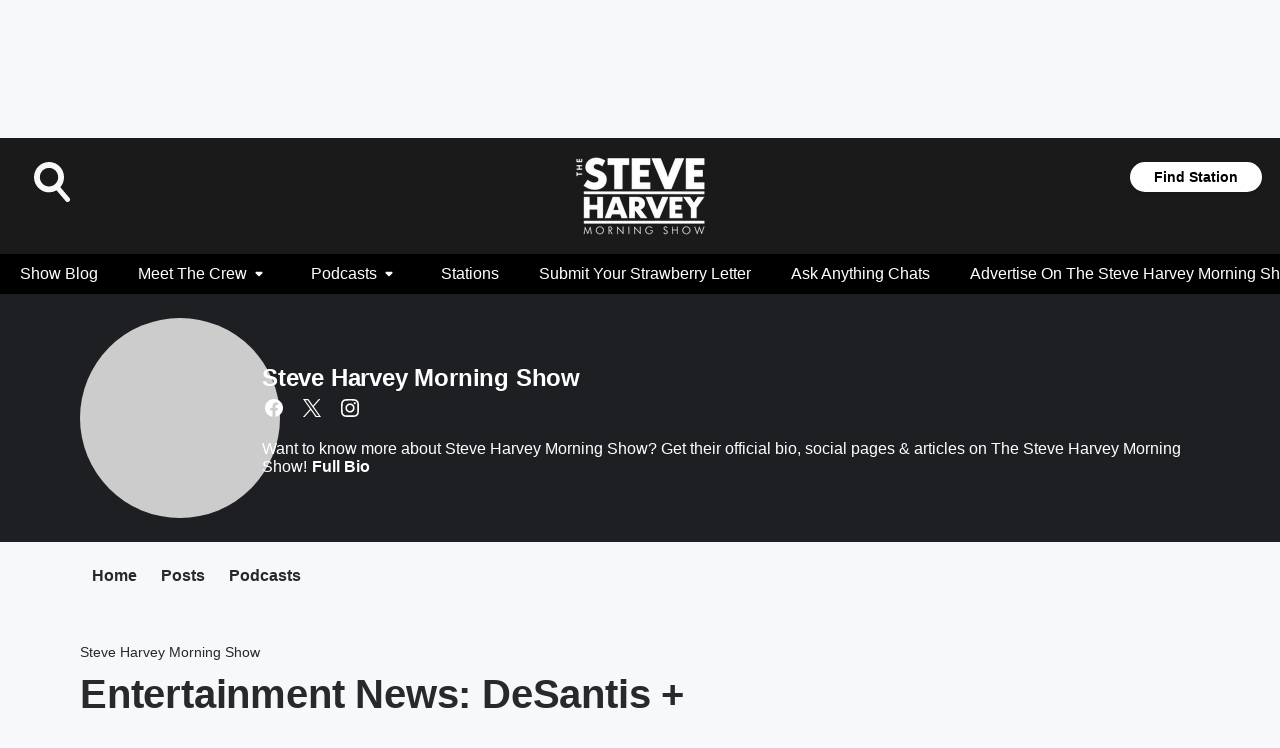

--- FILE ---
content_type: text/html; charset=utf-8
request_url: https://www.steveharveyfm.com/featured/steve-harvey-morning-show/content/2023-03-01-entertainment-news-desantis-disney-and-award-season-is-here/
body_size: 72692
content:
<!DOCTYPE html>
        <html lang="en" dir="ltr">
            <head>
                <meta charset="UTF-8">
                <meta name="viewport" content="width=device-width, initial-scale=1.0">
                
                <style>:root{--color-white:#fff;--color-black:#000;--color-red:red;--color-brand-red:#c6002b;--color-brand-grey:#939697;--palette-red-600:#c6002b;--palette-red-500:#cd212e;--palette-red-400:#e22c3a;--palette-red-300:#f4747c;--palette-red-200:#f79096;--palette-red-100:#f4adb1;--palette-orange-600:#fb6825;--palette-orange-500:#fc833e;--palette-orange-400:#fc9e65;--palette-orange-300:#fdb990;--palette-orange-200:#fdd5bb;--palette-orange-100:#fef1e8;--palette-yellow-600:#fcba38;--palette-yellow-500:#fdc64c;--palette-yellow-400:#fdd36f;--palette-yellow-300:#fddf96;--palette-yellow-200:#feecbf;--palette-yellow-100:#fff8e9;--palette-green-600:#46815a;--palette-green-500:#62aa7b;--palette-green-400:#78d297;--palette-green-300:#8bdea7;--palette-green-200:#9ce2b4;--palette-green-100:#ace7c0;--palette-blue-600:#0055b7;--palette-blue-500:#509da7;--palette-blue-400:#60bac6;--palette-blue-300:#68c8d5;--palette-blue-200:#84dae5;--palette-blue-100:#a3e2eb;--palette-purple-600:#793cb7;--palette-purple-500:#8d5bcd;--palette-purple-400:#a071dc;--palette-purple-300:#a586e5;--palette-purple-200:#b895f2;--palette-purple-100:#c7a3f5;--palette-grey-600:#27292d;--palette-grey-600-rgb:39,41,45;--palette-grey-500:#3f4447;--palette-grey-500-rgb:63,68,71;--palette-grey-400:#717277;--palette-grey-400-rgb:113,114,119;--palette-grey-300:#a9afb2;--palette-grey-300-rgb:169,175,178;--palette-grey-250:#dadfe3;--palette-grey-250-rgb:218,223,227;--palette-grey-200:#e6eaed;--palette-grey-200-rgb:230,234,237;--palette-grey-150:#edf1f3;--palette-grey-150-rgb:237,241,243;--palette-grey-100:#f6f8f9;--palette-grey-100-rgb:246,248,249;--accent-color:var(--palette-grey-600);--station-accent-background:var(--palette-grey-600);--station-accent-background-overlay:var(--accent-color);--station-accent-foreground:var(--color-white);--station-font-family:"Segoe UI",Helvetica,Arial,sans-serif,"Apple Color Emoji","Segoe UI Emoji","Segoe UI Symbol";--body-bgcolor:var(--palette-grey-100);--body-font-family:var(--station-font-family);--body-font-size:1.6rem;--body-font-size-2:1.4rem;--body-text-color:var(--palette-grey-600);--secondary-text-color:var(--palette-grey-500);--caption-text-color:var(--palette-grey-400);--default-link-color:var(--palette-grey-600);--default-link-hover-color:var(--palette-grey-500);--station-link-color:var(--accent-color);--station-link-hover-color:var(--default-link-hover-color);--content-min-width:90rem;--content-max-width:128rem;--grid-vertical-spacing:3.2rem;--base-grid-gap:1.6rem;--region-row-gap:var(--grid-vertical-spacing);--grid-gutter-width:1.6rem;--front-matter-grid-column:2;--two-column-grid-template-columns:var(--grid-gutter-width) minmax(28.8rem,1fr) var(--grid-gutter-width);--full-width-grid-template-columns:1fr;--full-width-grid-block-template-columns:var(--grid-gutter-width) minmax(28.8rem,1fr) var(--grid-gutter-width);--site-theme-overlay-opacity:0.25;--site-theme-foreground-color:var(--palette-grey-500);--site-theme-foreground-hover-color:var(--palette-grey-400);--site-theme-background-color:var(--color-white);--text-highlight-background:var(--color-black);--text-highlight-foreground:var(--color-white);--alert-background-color:var(--palette-blue-600);--alert-foreground-color:var(--color-white);--browser-checker-bg-color:var(--palette-grey-400);--browser-checker-text-color:var(--color-black);--eyebrow-text-color:var(--palette-grey-600);--byline-text-color:var(--palette-grey-600);--button-background:var(--palette-grey-600);--button-foreground:var(--color-white);--button-border:none;--button-padding:1.5rem 2.4rem;--button-radius:99.9rem;--button-font-size:1.5rem;--button-font-weight:600;--button-line-height:2rem;--button-shadow:0 0.1rem 0.3rem rgba(0,0,0,.15);--button-hover-background:var(--palette-grey-500);--button-hover-foreground:var(--color-white);--button-hover-shadow:0 0.3rem 0.5rem rgba(0,0,0,.15);--button-hover-border:var(--button-border);--button-active-background:var(--button-background);--button-active-foreground:var(--button-foreground);--button-active-shadow:var(--button-shadow);--button-active-border:var(--button-border);--button-disabled-background:var(--palette-grey-250);--button-disabled-foreground:var(--palette-grey-300);--button-disabled-shadow:none;--button-disabled-border:var(--button-border);--button-secondary-background:transparent;--button-secondary-foreground:var(--palette-grey-600);--button-secondary-border:0.1rem solid var(--palette-grey-600);--button-secondary-hover-background:var(--palette-grey-150);--button-secondary-hover-foreground:var(--button-secondary-foreground);--button-secondary-hover-border:var(--button-secondary-border);--button-secondary-active-background:var(--palette-grey-600);--button-secondary-active-foreground:var(--color-white);--button-secondary-active-border:var(--button-secondary-border);--button-customized-foreground:var(--body-text-color);--button-customized-background:transparent;--button-customized-hover-foreground:var(--body-text-color);--button-customized-hover-background:transparent;--block-theme-foreground-color:var(--body-text-color);--block-theme-background-color:var(--palette-grey-200);--block-theme-background-overlay:transparent;--heading-vertical-margin:2.4rem;--card-heading-color:var(--palette-grey-600);--card-bg-color:var(--color-white);--card-text-primary-color:var(--palette-grey-600);--card-text-secondary-color:var(--palette-grey-500);--tabs-text-default-color:var(--palette-grey-500);--tabs-text-active-color:var(--palette-grey-600);--fader-bg-color:var(--palette-grey-200);--fader-width:3.2rem;--fader-gradient:linear-gradient(to right,rgba(var(--palette-grey-200-rgb),0) 0%,var(--palette-grey-200) 90%);--viewmore-text-color:var(--palette-grey-600);--heading-text-color:var(--body-text-color);--container-max-width:128rem;--container-horizontal-margin:1.6rem;--container-block-vertical-margin:1.6rem;--container-width:calc(100vw - var(--container-horizontal-margin)*2);--container-block-width:var(--container-width);--navigation-zindex:999;--playerbar-zindex:9;--legalnotice-zindex:10;--modal-zindex:1000;--heading-font-weight:900;--heading-margin-default:0;--heading-1-font-size:3.2rem;--heading-1-line-height:3.6rem;--heading-2-font-size:2.4rem;--heading-2-line-height:2.8rem;--heading-3-font-size:2.4rem;--heading-3-line-height:2.8rem;--heading-4-font-size:1.8rem;--heading-4-line-height:2.2rem;--heading-5-font-size:1.6rem;--heading-5-line-height:2rem;--heading-6-font-size:1.4rem;--heading-6-line-height:1.6rem;--elevation-1:0 0.1rem 0.3rem rgba(0,0,0,.15);--elevation-4:0 0.3rem 0.5rem rgba(0,0,0,.15);--elevation-6:0 0.5rem 0.8rem rgba(0,0,0,.15);--elevation-8:0 0.8rem 2.4rem rgba(0,0,0,.15);--elevation-up:0 -0.1rem 0.3rem -0.3rem #000;--elevation-down:0 0.1rem 0.3rem -0.3rem #000;--weather-icon-color:var(--color-white);--arrow-icon-color:var(--color-white);--icon-default-width:2.4rem;--icon-default-height:2.4rem;--icon-primary-color:var(--palette-grey-500);--icon-secondary-color:var(--color-white);--icon-primary-hover-color:var(--palette-grey-400);--icon-secondary-hover-color:var(--color-white);--search-input-foreground:var(--palette-grey-600);--search-input-background:transparent;--search-container-background:var(--color-white);--search-input-placeholder:var(--palette-grey-400);--template-grid-height:100%}@media screen and (min-width:768px){:root{--max-gutter:calc((100% - var(--container-max-width))/2);--grid-gutter-width:minmax(2rem,var(--max-gutter));--base-grid-gap:3.2rem;--two-column-grid-template-columns:var(--grid-gutter-width) minmax(32rem,60rem) minmax(32rem,38rem) var(--grid-gutter-width)}}@media screen and (min-width:1060px){:root{--grid-gutter-width:minmax(8rem,var(--max-gutter));--two-column-grid-template-columns:var(--grid-gutter-width) minmax(52rem,90rem) 38rem var(--grid-gutter-width);--full-width-grid-block-template-columns:var(--grid-gutter-width) minmax(90rem,1fr) var(--grid-gutter-width);--container-horizontal-margin:8rem;--container-block-vertical-margin:3.2rem;--heading-1-font-size:4rem;--heading-1-line-height:4.8rem;--heading-2-font-size:3.2rem;--heading-2-line-height:3.6rem}}body.theme-night{--site-theme-foreground-color:var(--palette-grey-100);--site-theme-foreground-hover-color:var(--palette-grey-300);--site-theme-background-color:var(--color-black);--alert-background-color:var(--color-white);--alert-foreground-color:var(--color-black);--search-input-foreground:var(--site-theme-foreground-color);--search-container-background:var(--site-theme-background-color);--search-input-placeholder:var(--site-theme-foreground-hover-color);--station-accent-background:var(--color-white);--station-accent-background-overlay:var(--accent-color);--station-accent-foreground:var(--color-black);--block-theme-background-color:var(--palette-grey-600);--block-theme-background-overlay:var(--accent-color);--block-theme-foreground-color:var(--color-white)}body.theme-night .themed-block{--tabs-text-default-color:var(--palette-grey-100);--tabs-text-active-color:var(--palette-grey-200);--card-text-primary-color:var(--block-theme-foreground-color);--card-text-secondary-color:var(--block-theme-foreground-color);--viewmore-text-color:var(--block-theme-foreground-color);--icon-primary-color:var(--block-theme-foreground-color);--heading-text-color:var(--block-theme-foreground-color);--default-link-color:var(--block-theme-foreground-color);--body-text-color:var(--block-theme-foreground-color);--fader-gradient:none;--eyebrow-text-color:var(--block-theme-foreground-color);--button-background:var(--color-white);--button-foreground:var(--palette-grey-600);--button-border:none;--button-hover-background:var(--palette-grey-100);--button-hover-foreground:var(--palette-grey-600);--button-active-background:var(--button-hover-background);--button-active-foreground:var(--button-hover-foreground);--button-disabled-background:var(--palette-grey-400);--button-disabled-foreground:var(--palette-grey-300);--button-secondary-background:transparent;--button-secondary-foreground:var(--color-white);--button-secondary-border:0.1rem solid var(--palette-grey-100);--button-secondary-hover-background:var(--palette-grey-100);--button-secondary-hover-foreground:var(--palette-grey-600);--button-secondary-hover-border:var(--button-secondary-border);--button-secondary-active-background:var(--color-white);--button-secondary-active-foreground:var(--palette-grey-600);--button-secondary-active-border:var(--button-secondary-border)}body.template-coast{--accent-color:var(--palette-grey-100);--body-bgcolor:var(--color-black);--body-text-color:var(--color-white);--card-heading-color:var(--color-white);--card-bg-color:transparent;--card-text-primary-color:var(--color-white);--card-text-secondary-color:var(--palette-grey-100);--heading-text-color:var(--body-text-color);--tabs-text-default-color:var(--color-white);--tabs-text-active-color:var(--palette-grey-100);--button-customized-foreground:var(--default-link-color);--button-customized-hover-foreground:var(--default-link-hover-color)}.card-title{font-size:var(--heading-4-font-size);font-weight:var(--heading-font-weight);line-height:var(--heading-4-line-height)}.alerts:not(:empty),.themed-block{background-color:var(--block-theme-background-color);max-width:none;position:relative}.theme-night .alerts:not(:empty)>*,.theme-night .themed-block>*{position:relative;z-index:1}.theme-night .alerts:not(:empty):before,.theme-night .themed-block:before{background-color:var(--block-theme-background-overlay);content:"";display:inline-flex;height:100%;left:0;opacity:var(--site-theme-overlay-opacity);position:absolute;top:0;width:100%;z-index:0}.subheading{color:var(--secondary-text-color)}.caption{color:var(--caption-text-color)}.scroll-blocker{background-color:rgba(0,0,0,.7);height:100vh;left:0;opacity:0;position:fixed;top:0;transition:visibility 0s ease-in-out,opacity .3s;visibility:hidden;width:100%;z-index:10}.no-content{display:none}.hidden{display:none!important}.search-button{background-color:transparent;border:none;cursor:pointer;line-height:0;margin:0;padding:0}.search-button svg .primary-path{fill:var(--icon-primary-color)}.search-button:active svg .primary-path,.search-button:hover svg .primary-path{fill:var(--icon-primary-hover-color)}.text-default{color:var(--palette-grey-500)}.text-headline{color:var(--palette-grey-600)}.text-caption{color:var(--palette-grey-400)}.text-on-dark{color:#fff}.text-on-light{color:var(--palette-grey-500)}.text-inactive{color:var(--palette-grey-300)}.text-link{color:var(--palette-red-400)}.bg-default{background-color:var(--palette-grey-100)}.bg-light{background-color:#fff}.bg-dark{background-color:var(--palette-grey-600)}.bg-inactive{background-color:var(--palette-grey-300)}.bg-selected{background-color:var(--palette-red-400)}.border-default{border-color:var(--palette-grey-300)}.border-neutral-light{border-color:var(--palette-grey-200)}.border-neutral-dark{border-color:var(--palette-grey-400)}.border-dark{border-color:var(--palette-grey-500)}.card{box-shadow:var(--elevation-1)}.card:hover{box-shadow:var(--elevation-4)}.menu{box-shadow:var(--elevation-6)}.dialog{box-shadow:var(--elevation-8)}.elevation-01,.navigation-bar{box-shadow:var(--elevation-1)}.elevation-01,.elevation-04{border-radius:.6rem}.elevation-04{box-shadow:var(--elevation-4)}.elevation-06{border-radius:.6rem;box-shadow:var(--elevation-6)}.elevation-08{border-radius:.6rem;box-shadow:var(--elevation-8)}.elevation-up{border-radius:.6rem;box-shadow:var(--elevation-up)}.img-responsive{height:auto;max-width:100%}.warning-text{background:var(--palette-yellow-300);border-radius:.6rem;box-shadow:0 .4rem .4rem rgba(0,0,0,.1);color:var(--palette-grey-600);display:flex;font-size:1.6rem;font-weight:400;gap:.8rem;padding:1.6rem;width:100%}.warning-text:before{content:url("data:image/svg+xml;utf8,<svg xmlns='http://www.w3.org/2000/svg' fill='brown'><path d='M11.777.465a.882.882 0 00-1.554 0L.122 18.605C-.224 19.225.208 20 .899 20H21.1c.691 0 1.123-.775.777-1.395L11.777.465zM11 12.5c-.55 0-1-.45-1-1v-4c0-.55.45-1 1-1s1 .45 1 1v4c0 .55-.45 1-1 1zm0 4a1 1 0 110-2 1 1 0 010 2z' /></svg>");display:block;height:2rem;width:2.2rem}.fader{position:relative}.fader:after{background:var(--fader-gradient);content:"";display:inline-block;height:100%;position:absolute;right:-.1rem;top:-.1rem;width:var(--fader-width)}.fader .fade{display:none}.alerts:not(:empty){margin-bottom:-.1rem;padding:2.4rem 0}hr.divider{background-color:var(--palette-grey-300);border:none;height:.1rem;margin:0}hr.dark{background:var(--palette-grey-400)}html{font-size:10px;margin:0;max-width:100vw;padding:0;width:100%}html *{box-sizing:border-box}@-moz-document url-prefix(){body{font-weight:lighter}}body{background-color:var(--body-bgcolor);color:var(--body-text-color);font-family:var(--body-font-family);font-size:var(--body-font-size);margin:0;overflow:hidden;overflow-anchor:none;padding:0;position:relative;width:100%}body.no-scroll{height:100vh;overflow:hidden}body.no-scroll .scroll-blocker{opacity:1;visibility:visible}a{color:var(--default-link-color)}a.next-page{height:.1rem;visibility:hidden}h1,h2,h3,h4,h5,h6{color:var(--heading-text-color);font-weight:var(--heading-font-weight);margin:var(--heading-margin-default)}h1,h2,h3,h4{letter-spacing:-.02rem}h1{font-size:var(--heading-1-font-size);line-height:var(--heading-1-line-height)}h2{font-size:var(--heading-2-font-size);line-height:var(--heading-2-line-height)}h3{font-size:var(--heading-3-font-size);line-height:var(--heading-3-line-height)}h4{font-size:var(--heading-4-font-size);line-height:var(--heading-4-line-height)}h5{font-size:var(--heading-5-font-size);line-height:var(--heading-5-line-height)}h6{font-size:var(--heading-6-font-size);line-height:var(--heading-6-line-height)}figure{margin:0 auto}[type=email],[type=number],[type=password],input[type=text]{background:#fff;border:.1rem solid #717277;border-radius:.6rem}.tabbed-item:focus{background-color:#ff0!important;outline:.2rem dashed red!important}button{font-family:var(--body-font-family)}svg .primary-path{fill:var(--icon-primary-color)}svg .secondary-path{fill:var(--icon-secondary-color)}::selection{background-color:var(--text-highlight-background);color:var(--text-highlight-foreground)}@media print{@page{size:A4 portrait;margin:1cm}::-webkit-scrollbar{display:none}body{background:#fff!important;color:#000;font:13pt Georgia,Times New Roman,Times,serif;line-height:1.3;margin:0}#app{display:block;height:100%;width:auto}h1{font-size:24pt}h2,h3,h4{font-size:14pt;margin-top:2.5rem}h1,h2,h3,h4,h5,h6{page-break-after:avoid}a,blockquote,h1,h2,h3,h4,h5,h6,img,p{page-break-inside:avoid}img{page-break-after:avoid}pre,table{page-break-inside:avoid}a,a:link,a:visited{background:transparent;color:#520;font-weight:700;text-align:left;text-decoration:underline}a[href^="#"]{font-weight:400;text-decoration:none}a:after>img,article a[href^="#"]:after{content:""}address,blockquote,dd,dt,li,p{font-size:100%}ol,ul{list-style:square;margin-bottom:20pt;margin-left:18pt}li{line-height:1.6em}.component-site-header{display:block;position:relative}.component-site-header .main-header-items{display:block;width:100%}iframe{height:0!important;line-height:0pt!important;overflow:hidden!important;white-space:nowrap;width:0!important}.component-ad-unit,.component-pushdown,.component-recommendation,.component-social-network-icons,.footer-national-links,.lower-footer-national-links,.nav-toggler,.search-user-container,.share-icons,iframe,nav{display:none}}.component-app{background-color:pink;display:flex;flex-direction:column}.template-grid{display:grid;grid-template-areas:"router-outlet" "player-bar";grid-template-columns:1fr;grid-template-rows:1fr auto;height:100vh;height:var(--template-grid-height);overflow:hidden}.template-grid>.component-routes{grid-area:router-outlet;overflow:auto}.template-grid>.ihr-player-bar{grid-area:player-bar}
/*# sourceMappingURL=local-critical-style.5a54a2ee878d2c1e77ca.css.map*/</style>
                <link rel="preconnect" href="https://static.inferno.iheart.com" data-reactroot=""/><link rel="preconnect" href="https://i.iheart.com" data-reactroot=""/><link rel="preconnect" href="https://webapi.radioedit.iheart.com" data-reactroot=""/><link rel="preconnect" href="https://us.api.iheart.com" data-reactroot=""/><link rel="preconnect" href="https://https://cdn.cookielaw.org" data-reactroot=""/><link rel="preconnect" href="https://www.iheart.com" data-reactroot=""/><link rel="dns-prefetch" href="https://static.inferno.iheart.com" data-reactroot=""/><link rel="preload" href="https://cdn.cookielaw.org/consent/7d044e9d-e966-4b73-b448-a29d06f71027/otSDKStub.js" as="script" data-reactroot=""/><link rel="preload" href="https://cdn.cookielaw.org/opt-out/otCCPAiab.js" as="script" data-reactroot=""/>
                
                <link data-chunk="bundle" rel="stylesheet" href="https://static.inferno.iheart.com/inferno/styles/bundle.ae0ba735483751a796dd.css">
<link data-chunk="premiere" rel="stylesheet" href="https://static.inferno.iheart.com/inferno/styles/premiere.5ab0b62afd4187ebf9b2.css">
<link data-chunk="FauxButton-component" rel="stylesheet" href="https://static.inferno.iheart.com/inferno/styles/FauxButton-component.1f25bb623660eb4f88c1.css">
<link data-chunk="microsite-MicrositeHeader-component" rel="stylesheet" href="https://static.inferno.iheart.com/inferno/styles/microsite-MicrositeHeader-component.780a6e13066902c1f710.css">
<link data-chunk="microsite-MicrositeMenu-component" rel="stylesheet" href="https://static.inferno.iheart.com/inferno/styles/microsite-MicrositeMenu-component.809d23021acde53612aa.css">
<link data-chunk="FrontMatter-component" rel="stylesheet" href="https://static.inferno.iheart.com/inferno/styles/FrontMatter-component.2085be03ea772e448ffc.css">
<link data-chunk="Heading-component" rel="stylesheet" href="https://static.inferno.iheart.com/inferno/styles/Heading-component.d79a5c95e6ef67a97bca.css">
<link data-chunk="HtmlEmbedLegacy-component" rel="stylesheet" href="https://static.inferno.iheart.com/inferno/styles/HtmlEmbedLegacy-component.b4b15f07245686764032.css">
<link data-chunk="core-page-blocks-datasource-DatasourceLoader-component" rel="stylesheet" href="https://static.inferno.iheart.com/inferno/styles/core-page-blocks-datasource-DatasourceLoader-component.ed118ca85e0cefc658b6.css">
<link data-chunk="components-Eyebrow-component" rel="stylesheet" href="https://static.inferno.iheart.com/inferno/styles/Eyebrow-component.23e83d8b8cab22ea99d6.css">
                <style data-reactroot="">:root {
        --station-font-family: "Roboto","Segoe UI",Helvetica,Arial,sans-serif,"Apple Color Emoji","Segoe UI Emoji","Segoe UI Symbol";
        --gradient-start: hsl(0,0%,10%);
        --gradient-stop: hsl(0,0%,10%);
        
                --accent-color: #000000;
            
        
             --darkFooterColor: hsl(0,0%,10%);
             
        --premiere-footer-dark-color:var(--darkFooterColor);
    }</style>
                
                <title data-rh="true">Entertainment News: DeSantis + Disney and Award Season Is Here | The Steve Harvey Morning Show | Steve Harvey Morning Show</title>
                <link data-rh="true" rel="shortcut icon" type="" title="" href="https://i.iheart.com/v3/re/assets.brands/f83e5c5172b790aa5738fae8bdcb62ae?ops=gravity(%22center%22),contain(32,32),quality(65)"/><link data-rh="true" rel="apple-touch-icon" type="" title="" href="https://i.iheart.com/v3/re/assets.brands/f83e5c5172b790aa5738fae8bdcb62ae?ops=new(),flood(%22white%22),swap(),merge(%22over%22),gravity(%22center%22),contain(167,167),quality(80),format(%22png%22)"/><link data-rh="true" rel="image_src" type="" title="" href="https://i.iheart.com/v3/re/new_assets/5a0096a80beb6e8aad8d99c3?ops=gravity(%22north%22),fit(1200,675),quality(65)"/><link data-rh="true" rel="canonical" type="" title="" href="https://www.steveharveyfm.com/featured/steve-harvey-morning-show/content/2023-03-01-entertainment-news-desantis-disney-and-award-season-is-here/"/><link data-rh="true" rel="amphtml" type="" title="" href="https://www.steveharveyfm.com/alternate/amp/2023-03-01-entertainment-news-desantis-disney-and-award-season-is-here/"/>
                <meta data-rh="true" property="og:locale" content="en_us"/><meta data-rh="true" name="msapplication-TileColor" content="#fff"/><meta data-rh="true" name="msvalidate.01" content="E98E323249F89ACF6294F958692E230B"/><meta data-rh="true" name="format-detection" content="telephone=no"/><meta data-rh="true" name="theme-color" content="#000000"/><meta data-rh="true" property="og:title" content="Entertainment News: DeSantis + Disney and Award Season Is Here | The Steve Harvey Morning Show | Steve Harvey Morning Show"/><meta data-rh="true" property="twitter:title" content="Entertainment News: DeSantis + Disney and Award Season Is Here | The Steve Harvey Morning Show | Steve Harvey Morning Show"/><meta data-rh="true" itemprop="name" content="Entertainment News: DeSantis + Disney and Award Season Is Here | The Steve Harvey Morning Show | Steve Harvey Morning Show"/><meta data-rh="true" name="description" content="Want to know more about Steve Harvey Morning Show? Get their official bio, social pages &amp; articles on The Steve Harvey Morning Show!"/><meta data-rh="true" property="og:description" content="Want to know more about Steve Harvey Morning Show? Get their official bio, social pages &amp; articles on The Steve Harvey Morning Show!"/><meta data-rh="true" property="twitter:description" content="Want to know more about Steve Harvey Morning Show? Get their official bio, social pages &amp; articles on The Steve Harvey Morning Show!"/><meta data-rh="true" itemprop="description" content="Want to know more about Steve Harvey Morning Show? Get their official bio, social pages &amp; articles on The Steve Harvey Morning Show!"/><meta data-rh="true" name="keywords" content="Steve Harvey, Steve Harvey Morning Show, Carla Ferrell, Kier, Junior, Kier Spates, Nephew Tommy, J. Anthony Brown, Jay Murders the Hits, Strawberry Letter"/><meta data-rh="true" property="og:url" content="https://www.steveharveyfm.com/featured/steve-harvey-morning-show/content/2023-03-01-entertainment-news-desantis-disney-and-award-season-is-here/"/><meta data-rh="true" property="twitter:url" content="https://www.steveharveyfm.com/featured/steve-harvey-morning-show/content/2023-03-01-entertainment-news-desantis-disney-and-award-season-is-here/"/><meta data-rh="true" itemprop="url" content="https://www.steveharveyfm.com/featured/steve-harvey-morning-show/content/2023-03-01-entertainment-news-desantis-disney-and-award-season-is-here/"/><meta data-rh="true" name="thumbnail" content="https://i.iheart.com/v3/re/new_assets/5a0096a80beb6e8aad8d99c3?ops=gravity(%22north%22),fit(1200,675),quality(65)"/><meta data-rh="true" property="og:image" content="https://i.iheart.com/v3/re/new_assets/5a0096a80beb6e8aad8d99c3?ops=gravity(%22north%22),fit(1200,675),quality(65)"/><meta data-rh="true" property="og:image:width" content="1200"/><meta data-rh="true" property="og:image:height" content="675"/><meta data-rh="true" property="twitter:image" content="https://i.iheart.com/v3/re/new_assets/5a0096a80beb6e8aad8d99c3?ops=gravity(%22north%22),fit(1200,675),quality(65)"/><meta data-rh="true" itemprop="image" content="https://i.iheart.com/v3/re/new_assets/5a0096a80beb6e8aad8d99c3?ops=gravity(%22north%22),fit(1200,675),quality(65)"/><meta data-rh="true" name="msapplication-TileImage" content="https://i.iheart.com/v3/re/new_assets/5a0096a80beb6e8aad8d99c3?ops=gravity(%22north%22),fit(1200,675),quality(65)"/><meta data-rh="true" property="twitter:card" content="summary_large_image"/><meta data-rh="true" property="twitter:site" content="@SteveHarveyFM"/><meta data-rh="true" property="twitter:creator" content="@SteveHarveyFM"/><meta data-rh="true" property="twitter:domain" content="www.steveharveyfm.com"/><meta data-rh="true" property="og:site_name" content="Steve Harvey Morning Show"/><meta data-rh="true" name="application-name" content="The Steve Harvey Morning Show"/><meta data-rh="true" property="fb:app_id" content="481832138598212"/><meta data-rh="true" property="fb:pages" content="507084522788775"/><meta data-rh="true" name="google-site-verification" content="p2FWrUKxtwBmQgHV4CjD80oKdZZBjmMNByoWvZMsYso"/><meta data-rh="true" property="twitter::tile:image" content="https://i.iheart.com/v3/re/new_assets/5a0096a80beb6e8aad8d99c3?ops=gravity(%22north%22),fit(1200,675),quality(65)"/><meta data-rh="true" property="og:type" content="article"/><meta data-rh="true" property="twitter:tile:template:testing" content="1"/><meta data-rh="true" name="robots" content="max-image-preview:large"/>
                
            </head>
            <body class="theme-night template-premiere">
                <div id="app"><div class="component-template template-grid" data-reactroot=""><div class="component-routes"><div class="component-pushdown"><div tabindex="-1" class="component-ad-unit lazy-load" data-position="3330" data-split="50" id="dfp-ad-3330-ad:top-leaderboard"></div></div><header class="component-premiere-site-header"><style>
            :root {
                 --premiere-header-background-color: #1a1a1a;
                 --premiere-navigation-background-color: #000000;
            }
        </style><section class="wrapper--header"><section class="search-user-container"><div class="header-user"></div><div class="header-search"><form class="search-form" name="search-form" role="search"><section class="search-container"><input type="search" name="keyword" id="search-input-field-header" aria-label="search text" placeholder="Search" value="" maxLength="250"/><button class="search-button search-submit" aria-label="Search" type="submit"><svg class="svg-icon icon-search" tabindex="-1" width="32px" height="32px" viewBox="0 0 32 32" focusable="false" fill="none" xmlns="http://www.w3.org/2000/svg"><circle class="outline" cx="16" cy="16" r="15" fill="none" stroke="none" stroke-width="2"></circle><path class="primary-path" fill-rule="evenodd" clip-rule="evenodd" d="M18.457 20.343a7.69 7.69 0 111.929-1.591l4.658 5.434a1.25 1.25 0 11-1.898 1.628l-4.69-5.471zm.829-6.652a4.69 4.69 0 11-9.381 0 4.69 4.69 0 019.38 0z" fill="none"></path></svg></button></section></form><button class="search-button search-toggle" aria-label="Open Search"><svg class="svg-icon icon-search-without-circle" tabindex="-1" width="36" height="40" viewBox="0 0 40 40" focusable="false" fill="none" xmlns="http://www.w3.org/2000/svg"><path class="primary-path" fill-rule="evenodd" clip-rule="evenodd" d="M22.552 28.331a14.811 14.811 0 01-7.538 2.051C6.722 30.382 0 23.581 0 15.191S6.722 0 15.014 0c8.291 0 15.013 6.801 15.013 15.191 0 3.828-1.4 7.326-3.71 9.997l9.096 10.736a2.49 2.49 0 01-.265 3.482 2.42 2.42 0 01-3.441-.268L22.552 28.33zm1.618-13.14c0 5.117-4.1 9.265-9.157 9.265s-9.156-4.148-9.156-9.265c0-5.117 4.1-9.265 9.157-9.265s9.156 4.148 9.156 9.265z" fill="#fff"></path></svg></button></div></section><section class="branding header--slim"><div class="station-logo"><a aria-label="Station Link" tabindex="0" href="/"><img src="https://i.iheart.com/v3/re/assets.brands/603559b65f774a9161f29777?ops=gravity(%22center%22),contain(154,80)&amp;quality=80" data-src="https://i.iheart.com/v3/re/assets.brands/603559b65f774a9161f29777?ops=gravity(%22center%22),contain(154,80)&amp;quality=80" data-srcset="https://i.iheart.com/v3/re/assets.brands/603559b65f774a9161f29777?ops=gravity(%22center%22),contain(154,80)&amp;quality=80 1x,https://i.iheart.com/v3/re/assets.brands/603559b65f774a9161f29777?ops=gravity(%22center%22),contain(308,160)&amp;quality=80 2x" sizes="" alt="The Steve Harvey Morning Show - The Baddest Radio Show in the Land" class="lazyload" srcSet="https://i.iheart.com/v3/re/assets.brands/603559b65f774a9161f29777?ops=gravity(%22center%22),contain(154,80)&amp;quality=80 1x,https://i.iheart.com/v3/re/assets.brands/603559b65f774a9161f29777?ops=gravity(%22center%22),contain(308,160)&amp;quality=80 2x" width="154" height="80"/></a></div></section><section class="find-your-station"><a class="component-button button-faux primary small listen-button" tabindex="0" href="/howtolisten/">Find Station</a></section></section><section class="wrapper--header-nav"><style>
        :root {
             --premiere-navigation-background-color: #000000;
             --premiere-navigation-links-color: #ffffff;
        }</style><nav data-cy="pn-nav" class="PremiereNav-module_horizontal-nav_ViWY1 "><div class="PremiereNav-module_outer-wrap_Kwl90 "><ul data-cy="menuLabel" class="PremiereNav-module_main-nav_TIUmY" style="max-height:calc(100vh - 0px)"><li class="PremiereNav-module_top-label_lGBVx"><a class="PremiereNav-module_menu-label_ffXvV" aria-label="Show Blog" tabindex="0" href="/featured/steve-harvey-morning-show/">Show Blog</a></li><li class="PremiereNav-module_top-label_lGBVx"><button data-cy="menuitem" class="PremiereNav-module_menu-label_ffXvV">Meet The Crew<span class="PremiereNav-module_icon_4ZRzN"><svg tabindex="-1" focusable="false" class="svg-icon icon-dropdown direction-down" width="8" height="6" fill="none" viewBox="0 0 8 6"><path fill="#3F4447" class="primary-path" d="M.71 2.41 3.3 5c.39.39 1.02.39 1.41 0L7.3 2.41C7.93 1.78 7.48.7 6.59.7H1.41C.52.7.08 1.78.71 2.41Z"></path></svg></span></button><div class="PremiereNav-module_dropdown-overlay_KZYtV"><ul data-cy="list-submenu" class="PremiereNav-module_submenu_1kKKS " aria-hidden="false" style="max-height:calc(100vh - 100px)"><li><a class="PremiereNav-module_menu-label_ffXvV" aria-label="Steve Harvey" tabindex="0" href="/content/steve-harvey-bio/">Steve Harvey</a></li><li><a class="PremiereNav-module_menu-label_ffXvV" aria-label="Shirley Strawberry" tabindex="0" href="/content/shirley-strawberry-bio/">Shirley Strawberry</a></li><li><a class="PremiereNav-module_menu-label_ffXvV" aria-label="Carla Ferrell" tabindex="0" href="/content/carla-ferrell-bio/">Carla Ferrell</a></li><li><a class="PremiereNav-module_menu-label_ffXvV" aria-label="Junior" tabindex="0" href="/content/junior-bio/">Junior</a></li><li><a class="PremiereNav-module_menu-label_ffXvV" aria-label="Nephew Tommy" tabindex="0" href="/content/newphew-tommy-bio/">Nephew Tommy</a></li></ul></div></li><li class="PremiereNav-module_top-label_lGBVx"><button data-cy="menuitem" class="PremiereNav-module_menu-label_ffXvV">Podcasts<span class="PremiereNav-module_icon_4ZRzN"><svg tabindex="-1" focusable="false" class="svg-icon icon-dropdown direction-down" width="8" height="6" fill="none" viewBox="0 0 8 6"><path fill="#3F4447" class="primary-path" d="M.71 2.41 3.3 5c.39.39 1.02.39 1.41 0L7.3 2.41C7.93 1.78 7.48.7 6.59.7H1.41C.52.7.08 1.78.71 2.41Z"></path></svg></span></button><div class="PremiereNav-module_dropdown-overlay_KZYtV"><ul data-cy="list-submenu" class="PremiereNav-module_submenu_1kKKS " aria-hidden="false" style="max-height:calc(100vh - 100px)"><li><a class="PremiereNav-module_menu-label_ffXvV" aria-label="Podcasts" tabindex="0" href="/podcasts/">Podcasts</a></li><li><a href="https://www.iheart.com/podcast/51-the-steve-harvey-morning-27928551/?autoplay=true" class="PremiereNav-module_menu-label_ffXvV" target="_blank" rel="noopener" aria-label="Full Show">Full Show</a></li><li><a href="https://www.iheart.com/podcast/51-best-of-steve-harvey-mornin-27959721/?autoplay=true" class="PremiereNav-module_menu-label_ffXvV" target="_blank" rel="noopener" aria-label="Best Of">Best Of</a></li><li><a href="https://www.iheart.com/podcast/strawberry-letter-22836089/?autoplay=true" class="PremiereNav-module_menu-label_ffXvV" target="_blank" rel="noopener" aria-label="Strawberry Letter">Strawberry Letter</a></li><li><a href="https://www.iheart.com/podcast/51-run-that-prank-27816371/?autoplay=true" class="PremiereNav-module_menu-label_ffXvV" target="_blank" rel="noopener" aria-label="Run That Prank">Run That Prank</a></li><li><a href="https://www.iheart.com/podcast/51-daily-inspiration-29526875/?autoplay=true" class="PremiereNav-module_menu-label_ffXvV" target="_blank" rel="noopener" aria-label="Daily Inspiration">Daily Inspiration</a></li><li><a href="https://www.iheart.com/podcast/1119-vitamin-d-65877981/" class="PremiereNav-module_menu-label_ffXvV" target="_blank" rel="noopener" aria-label="Vitamin D with Dawn Dai">Vitamin D with Dawn Dai</a></li></ul></div></li><li class="PremiereNav-module_top-label_lGBVx"><a class="PremiereNav-module_menu-label_ffXvV" aria-label="Stations" tabindex="0" href="/howtolisten/">Stations</a></li><li class="PremiereNav-module_top-label_lGBVx"><a class="PremiereNav-module_menu-label_ffXvV" aria-label="Submit Your Strawberry Letter" tabindex="0" href="/strawberry-letter/">Submit Your Strawberry Letter</a></li><li class="PremiereNav-module_top-label_lGBVx"><a class="PremiereNav-module_menu-label_ffXvV" aria-label="Ask Anything Chats" tabindex="0" href="/featured/shms-ask-anything-chats/">Ask Anything Chats</a></li><li class="PremiereNav-module_top-label_lGBVx"><a href="https://premierenetworks.iheart.online/#advertising" class="PremiereNav-module_menu-label_ffXvV" target="_blank" rel="noopener" aria-label="Advertise On The Steve Harvey Morning Show">Advertise On The Steve Harvey Morning Show</a></li><li class="PremiereNav-module_top-label_lGBVx"><button class="PremiereNav-module_menu-label_ffXvV">Contests &amp; Promotions<span class="PremiereNav-module_icon_4ZRzN"><svg tabindex="-1" focusable="false" class="svg-icon icon-dropdown direction-down" width="8" height="6" fill="none" viewBox="0 0 8 6"><path fill="#3F4447" class="primary-path" d="M.71 2.41 3.3 5c.39.39 1.02.39 1.41 0L7.3 2.41C7.93 1.78 7.48.7 6.59.7H1.41C.52.7.08 1.78.71 2.41Z"></path></svg></span></button><div class="PremiereNav-module_dropdown-overlay_KZYtV"><ul class="PremiereNav-module_submenu_1kKKS " aria-hidden="false" style="max-height:calc(100vh - 100px)"><li><a type="link" class="PremiereNav-module_menu-label_ffXvV" aria-label="Contest Rules" tabindex="0" href="/rules/">Contest Rules</a></li></ul></div></li><li class="PremiereNav-module_top-label_lGBVx"><a class="PremiereNav-module_menu-label_ffXvV" tabindex="0" href="/contact/">Contact</a></li></ul></div></nav></section></header><div class="alerts"></div><div class="component-microsite-header microsite themed-block"><div class="component-container"><figure class="component-live-card microsite-header type-microsite with-thumb"><section class="thumb"><a tabindex="0" href="/featured/steve-harvey-morning-show/"><img src="https://i.iheart.com/v3/re/new_assets/f79fc341-a979-4863-81b0-eea1ddc6e07b?ops=gravity(&quot;center&quot;),ratio(1,1),fit(190,190),quality(75)" data-src="https://i.iheart.com/v3/re/assets.brands/62756c1194a3c7b6f53c403872d1088c?ops=gravity(&quot;center&quot;),ratio(1,1),fit(190,190),quality(75)" data-srcset="https://i.iheart.com/v3/re/assets.brands/62756c1194a3c7b6f53c403872d1088c?ops=gravity(&quot;center&quot;),ratio(1,1),fit(100,100),quality(75) 100w,https://i.iheart.com/v3/re/assets.brands/62756c1194a3c7b6f53c403872d1088c?ops=gravity(&quot;center&quot;),ratio(1,1),fit(200,200),quality(75) 200w" sizes="(max-width: 767px) 100px,(min-width: 768px) 200px,auto " alt="Steve Harvey Morning Show" class="lazyload" srcSet="https://i.iheart.com/v3/re/new_assets/f79fc341-a979-4863-81b0-eea1ddc6e07b?ops=gravity(&quot;center&quot;),ratio(1,1),fit(100,100),quality(75) 100w,https://i.iheart.com/v3/re/new_assets/f79fc341-a979-4863-81b0-eea1ddc6e07b?ops=gravity(&quot;center&quot;),ratio(1,1),fit(200,200),quality(75) 200w" width="100" height="100"/></a></section><figcaption><h2 class="livecard-title"><a tabindex="0" href="/featured/steve-harvey-morning-show/">Steve Harvey Morning Show</a></h2><section class="content"><div><ul class="component-social-icons"><li class="icon-container"><a href="//www.facebook.com/SteveHarveyFM" aria-label="Visit us on facebook" target="_blank" rel="noopener"><svg tabindex="-1" focusable="false" class="svg-icon icon-facebook" width="24" height="24" viewBox="0 0 24 24" xmlns="http://www.w3.org/2000/svg" fill="none"><path class="primary-path" tabindex="-1" d="M21 12C21 7.02891 16.9711 3 12 3C7.02891 3 3 7.02891 3 12C3 16.493 6.29062 20.216 10.5938 20.891V14.6016H8.30859V12H10.5938V10.0172C10.5938 7.76191 11.9367 6.51562 13.9934 6.51562C14.9777 6.51562 16.0078 6.69141 16.0078 6.69141V8.90625H14.8723C13.7543 8.90625 13.4062 9.60059 13.4062 10.3125V12H15.9023L15.5033 14.6016H13.4062V20.891C17.7094 20.216 21 16.493 21 12Z" fill="#27292D"></path><path class="secondary-path" tabindex="-1" d="M15.5033 14.6016L15.9023 12H13.4062V10.3125C13.4062 9.60059 13.7543 8.90625 14.8723 8.90625H16.0078V6.69141C16.0078 6.69141 14.9777 6.51562 13.9934 6.51562C11.9367 6.51562 10.5938 7.76191 10.5938 10.0172V12H8.30859V14.6016H10.5938V20.891C11.0525 20.9631 11.5219 21 12 21C12.4781 21 12.9475 20.9631 13.4062 20.891V14.6016H15.5033Z" fill="white"></path></svg></a></li><li class="icon-container"><a href="//www.x.com/SteveHarveyFM" aria-label="Visit us on X" target="_blank" rel="noopener"><svg tabindex="-1" focusable="false" class="svg-icon icon-twitter" xmlns="http://www.w3.org/2000/svg" width="24" height="24" viewBox="0 0 24 24" fill="none"><path class="primary-path" d="M13.7124 10.6218L20.4133 3H18.8254L13.0071 9.61788L8.35992 3H3L10.0274 13.0074L3 21H4.58799L10.7324 14.0113L15.6401 21H21L13.7124 10.6218ZM11.5375 13.0956L10.8255 12.0991L5.16017 4.16971H7.59922L12.1712 10.5689L12.8832 11.5655L18.8262 19.8835H16.3871L11.5375 13.0956Z" fill="#27292D"></path></svg></a></li><li class="icon-container"><a href="//www.instagram.com/SteveHarveyFM" aria-label="Visit us on instagram" target="_blank" rel="noopener"><svg tabindex="-1" focusable="false" class="svg-icon icon-instagram" width="24" height="24" viewBox="0 0 24 24" fill="none" xmlns="http://www.w3.org/2000/svg"><path class="primary-path" tabindex="-1" fill-rule="evenodd" clip-rule="evenodd" d="M12.0001 7.37836C11.086 7.37836 10.1924 7.64941 9.43242 8.15724C8.6724 8.66508 8.08003 9.38688 7.73023 10.2314C7.38043 11.0759 7.28891 12.0051 7.46723 12.9016C7.64556 13.7981 8.08573 14.6216 8.73208 15.268C9.37842 15.9143 10.2019 16.3545 11.0984 16.5328C11.9949 16.7112 12.9242 16.6196 13.7687 16.2698C14.6132 15.92 15.335 15.3277 15.8428 14.5676C16.3506 13.8076 16.6217 12.9141 16.6217 12C16.6217 10.7743 16.1348 9.59873 15.2681 8.732C14.4013 7.86528 13.2258 7.37836 12.0001 7.37836ZM12.0001 15C11.4067 15 10.8267 14.824 10.3334 14.4944C9.84003 14.1647 9.45553 13.6962 9.22847 13.148C9.00141 12.5998 8.94201 11.9966 9.05777 11.4147C9.17353 10.8328 9.45925 10.2982 9.87881 9.87867C10.2984 9.45912 10.8329 9.17341 11.4148 9.05765C11.9968 8.9419 12.6 9.00131 13.1482 9.22838C13.6963 9.45544 14.1649 9.83995 14.4945 10.3333C14.8241 10.8266 15.0001 11.4067 15.0001 12C15.0001 12.7956 14.684 13.5587 14.1214 14.1213C13.5588 14.6839 12.7957 15 12.0001 15Z" fill="#27292D"></path><path class="primary-path" tabindex="-1" d="M17.8842 7.19576C17.8842 7.79222 17.4007 8.27575 16.8042 8.27575C16.2078 8.27575 15.7243 7.79222 15.7243 7.19576C15.7243 6.5993 16.2078 6.11578 16.8042 6.11578C17.4007 6.11578 17.8842 6.5993 17.8842 7.19576Z" fill="#27292D"></path><path class="primary-path" tabindex="-1" fill-rule="evenodd" clip-rule="evenodd" d="M12 3C9.55581 3 9.24921 3.01036 8.28942 3.05416C7.33144 3.09789 6.67723 3.25001 6.10476 3.47251C5.50424 3.69849 4.96024 4.05275 4.51069 4.51058C4.05276 4.9601 3.6984 5.50411 3.47233 6.10466C3.25001 6.67716 3.09789 7.33137 3.05434 8.28935C3.01036 9.24915 3 9.55575 3 12C3 14.4443 3.01036 14.7509 3.05434 15.7107C3.09807 16.6687 3.25019 17.3229 3.47268 17.8953C3.69867 18.4959 4.05293 19.0399 4.51076 19.4894C4.96031 19.9472 5.50431 20.3015 6.10484 20.5275C6.67734 20.75 7.33154 20.9021 8.28949 20.9458C9.24944 20.9896 9.55592 21 12.0002 21C14.4444 21 14.751 20.9896 15.7108 20.9458C16.6688 20.9021 17.323 20.75 17.8955 20.5275C18.4933 20.2963 19.0363 19.9427 19.4896 19.4894C19.9428 19.0362 20.2964 18.4932 20.5276 17.8953C20.7501 17.3228 20.9023 16.6686 20.946 15.7107C20.9898 14.7507 21.0001 14.4443 21.0001 12C21.0001 9.55578 20.9898 9.24915 20.946 8.28935C20.9023 7.33137 20.7501 6.67716 20.5276 6.10469C20.3017 5.50417 19.9474 4.96016 19.4896 4.51062C19.04 4.0527 18.496 3.69836 17.8954 3.47233C17.3229 3.25001 16.6687 3.09789 15.7107 3.05434C14.7509 3.01036 14.4443 3 12 3ZM12 4.62165C14.4031 4.62165 14.6878 4.63084 15.6369 4.67414C16.5144 4.71418 16.9909 4.86077 17.308 4.98402C17.699 5.1283 18.0526 5.35835 18.3429 5.65727C18.6418 5.94757 18.8718 6.30118 19.0161 6.69209C19.1394 7.00923 19.286 7.48577 19.326 8.36326C19.3693 9.31231 19.3785 9.59694 19.3785 12.0001C19.3785 14.4033 19.3693 14.6879 19.326 15.637C19.286 16.5145 19.1393 16.991 19.0161 17.3082C18.8664 17.6963 18.6371 18.0488 18.3429 18.343C18.0487 18.6372 17.6962 18.8665 17.308 19.0162C16.9909 19.1395 16.5144 19.2861 15.6369 19.3261C14.688 19.3694 14.4034 19.3786 12 19.3786C9.59665 19.3786 9.31213 19.3694 8.36316 19.3261C7.48566 19.2861 7.00916 19.1395 6.69199 19.0162C6.30107 18.872 5.94747 18.6419 5.65716 18.343C5.35824 18.0527 5.12819 17.6991 4.98391 17.3082C4.86066 16.991 4.71404 16.5145 4.67403 15.637C4.63073 14.688 4.62155 14.4033 4.62155 12.0001C4.62155 9.59694 4.63073 9.31238 4.67403 8.36326C4.71408 7.48577 4.86066 7.00926 4.98391 6.69209C5.12821 6.30116 5.35828 5.94754 5.65723 5.65723C5.94754 5.35832 6.30115 5.12826 6.69206 4.98398C7.00919 4.86073 7.48574 4.71411 8.36323 4.6741C9.31228 4.6308 9.59683 4.62165 12 4.62165Z" fill="#27292D"></path></svg></a></li></ul><div><p class="microsite-description">Want to know more about Steve Harvey Morning Show? Get their official bio, social pages &amp; articles on The Steve Harvey Morning Show!<a tabindex="0" href="/featured/steve-harvey-morning-show/about/"><span class="fullBio">Full Bio</span></a></p></div></div></section></figcaption></figure></div></div><div class="component-container"><nav class="MicrositeMenu-style-module_component-microsite-menu_sKOOs"><ul class="menu-items"><li><a tabindex="0" href="/featured/steve-harvey-morning-show/">Home</a></li><li><a tabindex="0" href="/featured/steve-harvey-morning-show/tab/posts/">Posts</a></li><li><a tabindex="0" href="/featured/steve-harvey-morning-show/tab/podcasts/">Podcasts</a></li></ul></nav></div><main class="component-page layout-detail two-column page-detail microsite shms-pr"><div class="page-gutter gutter-left"> </div><section class="col-left"><div class="component-region region-main-content"><div class="component-container content-layout-container block"><header class="content-header"><nav data-cy="eyebrow" class="Eyebrow-module_component-eyebrow_AIV95"><a tabindex="0" href="/featured/steve-harvey-morning-show/">Steve Harvey Morning Show</a></nav><header class="component-heading"><h1 class="heading-title">Entertainment News: DeSantis + Disney and Award Season Is Here</h1></header><figure class="component-byline-display"><figcaption><div class="date-block"><time class="card-date" dateTime="1677693240000">Mar 1, 2023</time></div><div class="share-icons"><button data-platform="facebook" aria-label="Share this page on Facebook" class="react-share__ShareButton" style="background-color:transparent;border:none;padding:0;font:inherit;color:inherit;cursor:pointer"><svg tabindex="-1" focusable="false" class="svg-icon icon-facebook" width="24" height="24" viewBox="0 0 24 24" xmlns="http://www.w3.org/2000/svg" fill="none"><path class="primary-path" tabindex="-1" d="M21 12C21 7.02891 16.9711 3 12 3C7.02891 3 3 7.02891 3 12C3 16.493 6.29062 20.216 10.5938 20.891V14.6016H8.30859V12H10.5938V10.0172C10.5938 7.76191 11.9367 6.51562 13.9934 6.51562C14.9777 6.51562 16.0078 6.69141 16.0078 6.69141V8.90625H14.8723C13.7543 8.90625 13.4062 9.60059 13.4062 10.3125V12H15.9023L15.5033 14.6016H13.4062V20.891C17.7094 20.216 21 16.493 21 12Z" fill="#27292D"></path><path class="secondary-path" tabindex="-1" d="M15.5033 14.6016L15.9023 12H13.4062V10.3125C13.4062 9.60059 13.7543 8.90625 14.8723 8.90625H16.0078V6.69141C16.0078 6.69141 14.9777 6.51562 13.9934 6.51562C11.9367 6.51562 10.5938 7.76191 10.5938 10.0172V12H8.30859V14.6016H10.5938V20.891C11.0525 20.9631 11.5219 21 12 21C12.4781 21 12.9475 20.9631 13.4062 20.891V14.6016H15.5033Z" fill="white"></path></svg></button><button data-platform="x" aria-label="Share this page on X" class="react-share__ShareButton" style="background-color:transparent;border:none;padding:0;font:inherit;color:inherit;cursor:pointer"><svg tabindex="-1" focusable="false" class="svg-icon icon-twitter" xmlns="http://www.w3.org/2000/svg" width="24" height="24" viewBox="0 0 24 24" fill="none"><path class="primary-path" d="M13.7124 10.6218L20.4133 3H18.8254L13.0071 9.61788L8.35992 3H3L10.0274 13.0074L3 21H4.58799L10.7324 14.0113L15.6401 21H21L13.7124 10.6218ZM11.5375 13.0956L10.8255 12.0991L5.16017 4.16971H7.59922L12.1712 10.5689L12.8832 11.5655L18.8262 19.8835H16.3871L11.5375 13.0956Z" fill="#27292D"></path></svg></button><button data-platform="email" class="custom-button email-button" aria-label="Share this page in Email"><svg tabindex="-1" focusable="false" class="svg-icon icon-email" width="24" height="24" viewBox="0 0 24 24" fill="none" xmlns="http://www.w3.org/2000/svg"><path class="primary-path" d="M20 5H4C2.9 5 2.01 5.9 2.01 7L2 17C2 18.1 2.9 19 4 19H20C21.1 19 22 18.1 22 17V7C22 5.9 21.1 5 20 5ZM19.6 9.25L12.53 13.67C12.21 13.87 11.79 13.87 11.47 13.67L4.4 9.25C4.15 9.09 4 8.82 4 8.53C4 7.86 4.73 7.46 5.3 7.81L12 12L18.7 7.81C19.27 7.46 20 7.86 20 8.53C20 8.82 19.85 9.09 19.6 9.25Z" fill="#27292D"></path></svg></button><button data-platform="print" class="custom-button printer-button" aria-label="Print this page"><svg tabindex="-1" focusable="false" class="svg-icon icon-print" width="24" height="24" viewBox="0 0 24 24" fill="none" xmlns="http://www.w3.org/2000/svg"><path class="primary-path" d="M6 5C6 3.89543 6.89543 3 8 3H16C17.1046 3 18 3.89543 18 5V6.5H6V5Z" fill="#27292D"></path><path class="primary-path" fill-rule="evenodd" clip-rule="evenodd" d="M5 8C3.34315 8 2 9.34315 2 11V15C2 16.1046 2.89543 17 4 17H6V18C6 19.6569 7.34315 21 9 21H15C16.6569 21 18 19.6569 18 18V17H20C21.1046 17 22 16.1046 22 15V11C22 9.34315 20.6569 8 19 8H5ZM6 11C6 10.4477 5.55228 10 5 10C4.44772 10 4 10.4477 4 11C4 11.5523 4.44772 12 5 12C5.55228 12 6 11.5523 6 11ZM8 18V13H16V18C16 18.5523 15.5523 19 15 19H9C8.44772 19 8 18.5523 8 18Z" fill="#27292D"></path></svg></button></div></figcaption></figure></header><article class="content-detail-container"><section class="content-block type-catalog"><div class="component-catalog-container"><iframe src="https://www.iheart.com/podcast/27959721/episode/109670562/?ihrnetwork=true&amp;embed=true" title="Music Catalog"></iframe></div></section><section class="content-block type-html"><div class="component-embed-html"><p>Gov. Ron DeSantis has appointed a key figure in Florida’s “parental rights” movement to the board that will oversee Disney’s Orlando theme parks. DeSantis signed a bill on Monday that strips Disney of control over its special governing district and establishes a successor agency to handle zoning, fire service, infrastructure, and utilities at the parks and went on record saying, “The corporate kingdom finally comes to an end,” He has appointed five members to the board of his newly named Central Florida Tourism Oversight District. At the signing ceremony that was held Monday, DeSantis attacked Disney World, by accusing them of trying to inject a lot of this sexuality into the programming for kids. DeSantis said, “We want our kids to be kids., Those are not the values we want to promote in the state of Florida.”</p>

<p>And we are in the middle of awards season… the SAG Awards and the NAACP Image Awards just passed and not this Sunday, but next… March 12th, we have the Oscars coming up. We all remember what happened at the Oscars last year - Will Smith slapped Chris Rock on national television! Well, the Academy is making sure that nothing goes wrong this year because they have put together a squad of response professionals to immediately go into action if anything goes wrong at this year’s awards show. another Will Smith/Chris Rock Oscar’s slap. The Academy of Motion Picture Arts and Sciences CEO Bill Kramer stated that the crisis team has run many scenarios so they will be prepared for anything that may happen, although they don’t anticipate that it will.</p>

<p>And yet another award show to look out for is the 16th annual Essence Black Women in Hollywood Awards, which recognizes Black women “making their undeniable mark in film and television and forging forward their own definition of what it means to be a Black woman in Hollywood,” Black Women in Hollywood began as a 400-person luncheon 16 years ago and has expanded into an “oasis of sisterhood and a safe space for Black women to fully</p>

<p>see, hear, and embrace one another.” The awards will be held on March 9th in L.A. and can be live-streamed on ESSENCE.com</p>

</div></section></article><div class="share-icons"><button data-platform="facebook" aria-label="Share this page on Facebook" class="react-share__ShareButton" style="background-color:transparent;border:none;padding:0;font:inherit;color:inherit;cursor:pointer"><svg tabindex="-1" focusable="false" class="svg-icon icon-facebook" width="24" height="24" viewBox="0 0 24 24" xmlns="http://www.w3.org/2000/svg" fill="none"><path class="primary-path" tabindex="-1" d="M21 12C21 7.02891 16.9711 3 12 3C7.02891 3 3 7.02891 3 12C3 16.493 6.29062 20.216 10.5938 20.891V14.6016H8.30859V12H10.5938V10.0172C10.5938 7.76191 11.9367 6.51562 13.9934 6.51562C14.9777 6.51562 16.0078 6.69141 16.0078 6.69141V8.90625H14.8723C13.7543 8.90625 13.4062 9.60059 13.4062 10.3125V12H15.9023L15.5033 14.6016H13.4062V20.891C17.7094 20.216 21 16.493 21 12Z" fill="#27292D"></path><path class="secondary-path" tabindex="-1" d="M15.5033 14.6016L15.9023 12H13.4062V10.3125C13.4062 9.60059 13.7543 8.90625 14.8723 8.90625H16.0078V6.69141C16.0078 6.69141 14.9777 6.51562 13.9934 6.51562C11.9367 6.51562 10.5938 7.76191 10.5938 10.0172V12H8.30859V14.6016H10.5938V20.891C11.0525 20.9631 11.5219 21 12 21C12.4781 21 12.9475 20.9631 13.4062 20.891V14.6016H15.5033Z" fill="white"></path></svg></button><button data-platform="x" aria-label="Share this page on X" class="react-share__ShareButton" style="background-color:transparent;border:none;padding:0;font:inherit;color:inherit;cursor:pointer"><svg tabindex="-1" focusable="false" class="svg-icon icon-twitter" xmlns="http://www.w3.org/2000/svg" width="24" height="24" viewBox="0 0 24 24" fill="none"><path class="primary-path" d="M13.7124 10.6218L20.4133 3H18.8254L13.0071 9.61788L8.35992 3H3L10.0274 13.0074L3 21H4.58799L10.7324 14.0113L15.6401 21H21L13.7124 10.6218ZM11.5375 13.0956L10.8255 12.0991L5.16017 4.16971H7.59922L12.1712 10.5689L12.8832 11.5655L18.8262 19.8835H16.3871L11.5375 13.0956Z" fill="#27292D"></path></svg></button><button data-platform="email" class="custom-button email-button" aria-label="Share this page in Email"><svg tabindex="-1" focusable="false" class="svg-icon icon-email" width="24" height="24" viewBox="0 0 24 24" fill="none" xmlns="http://www.w3.org/2000/svg"><path class="primary-path" d="M20 5H4C2.9 5 2.01 5.9 2.01 7L2 17C2 18.1 2.9 19 4 19H20C21.1 19 22 18.1 22 17V7C22 5.9 21.1 5 20 5ZM19.6 9.25L12.53 13.67C12.21 13.87 11.79 13.87 11.47 13.67L4.4 9.25C4.15 9.09 4 8.82 4 8.53C4 7.86 4.73 7.46 5.3 7.81L12 12L18.7 7.81C19.27 7.46 20 7.86 20 8.53C20 8.82 19.85 9.09 19.6 9.25Z" fill="#27292D"></path></svg></button><button data-platform="print" class="custom-button printer-button" aria-label="Print this page"><svg tabindex="-1" focusable="false" class="svg-icon icon-print" width="24" height="24" viewBox="0 0 24 24" fill="none" xmlns="http://www.w3.org/2000/svg"><path class="primary-path" d="M6 5C6 3.89543 6.89543 3 8 3H16C17.1046 3 18 3.89543 18 5V6.5H6V5Z" fill="#27292D"></path><path class="primary-path" fill-rule="evenodd" clip-rule="evenodd" d="M5 8C3.34315 8 2 9.34315 2 11V15C2 16.1046 2.89543 17 4 17H6V18C6 19.6569 7.34315 21 9 21H15C16.6569 21 18 19.6569 18 18V17H20C21.1046 17 22 16.1046 22 15V11C22 9.34315 20.6569 8 19 8H5ZM6 11C6 10.4477 5.55228 10 5 10C4.44772 10 4 10.4477 4 11C4 11.5523 4.44772 12 5 12C5.55228 12 6 11.5523 6 11ZM8 18V13H16V18C16 18.5523 15.5523 19 15 19H9C8.44772 19 8 18.5523 8 18Z" fill="#27292D"></path></svg></button></div><hr class="divider"/></div><input type="hidden" data-id="main:content"/></div><div class="component-region region-recommendation-bottom"><input type="hidden" data-id="recommendation:bottom"/></div></section><section class="col-right"><div class="component-region region-ad-top"><div tabindex="-1" class="component-ad-unit lazy-load" data-position="3307" data-split="10" id="dfp-ad-3307-ad:top"></div><input type="hidden" data-id="ad:top"/></div><div class="component-region region-recommendation-right"><input type="hidden" data-id="recommendation:right"/></div><div class="component-region region-cume-right"><input type="hidden" data-id="cume:right"/></div></section><section class="col-bottom"><div class="component-region region-ad-bottom-leaderboard"><div tabindex="-1" class="component-ad-unit lazy-load" data-position="3306" data-split="0" id="dfp-ad-3306-ad:bottom-leaderboard"></div><input type="hidden" data-id="ad:bottom-leaderboard"/></div></section><div class="page-gutter gutter-right"> </div></main><footer class="component-Site-Footer"><section><div class="top-footer"><div class="footer-row footer-links"><div class="social-network-icons"><ul class="component-social-icons"><li class="icon-container"><a href="//www.facebook.com/steveharveyfm" aria-label="Visit us on facebook" target="_blank" rel="noopener"><svg tabindex="-1" focusable="false" class="svg-icon icon-facebook" width="24" height="24" viewBox="0 0 24 24" xmlns="http://www.w3.org/2000/svg" fill="none"><path class="primary-path" tabindex="-1" d="M21 12C21 7.02891 16.9711 3 12 3C7.02891 3 3 7.02891 3 12C3 16.493 6.29062 20.216 10.5938 20.891V14.6016H8.30859V12H10.5938V10.0172C10.5938 7.76191 11.9367 6.51562 13.9934 6.51562C14.9777 6.51562 16.0078 6.69141 16.0078 6.69141V8.90625H14.8723C13.7543 8.90625 13.4062 9.60059 13.4062 10.3125V12H15.9023L15.5033 14.6016H13.4062V20.891C17.7094 20.216 21 16.493 21 12Z" fill="#27292D"></path><path class="secondary-path" tabindex="-1" d="M15.5033 14.6016L15.9023 12H13.4062V10.3125C13.4062 9.60059 13.7543 8.90625 14.8723 8.90625H16.0078V6.69141C16.0078 6.69141 14.9777 6.51562 13.9934 6.51562C11.9367 6.51562 10.5938 7.76191 10.5938 10.0172V12H8.30859V14.6016H10.5938V20.891C11.0525 20.9631 11.5219 21 12 21C12.4781 21 12.9475 20.9631 13.4062 20.891V14.6016H15.5033Z" fill="white"></path></svg></a></li><li class="icon-container"><a href="//www.x.com/steveharveyfm" aria-label="Visit us on X" target="_blank" rel="noopener"><svg tabindex="-1" focusable="false" class="svg-icon icon-twitter" xmlns="http://www.w3.org/2000/svg" width="24" height="24" viewBox="0 0 24 24" fill="none"><path class="primary-path" d="M13.7124 10.6218L20.4133 3H18.8254L13.0071 9.61788L8.35992 3H3L10.0274 13.0074L3 21H4.58799L10.7324 14.0113L15.6401 21H21L13.7124 10.6218ZM11.5375 13.0956L10.8255 12.0991L5.16017 4.16971H7.59922L12.1712 10.5689L12.8832 11.5655L18.8262 19.8835H16.3871L11.5375 13.0956Z" fill="#27292D"></path></svg></a></li><li class="icon-container"><a href="//www.youtube.com/channel/UCzuoYhoXgnT8hQv8CMj-hBQ" aria-label="Visit us on youtube" target="_blank" rel="noopener"><svg tabindex="-1" focusable="false" class="svg-icon icon-youtube" width="24" height="24" viewBox="0 0 24 24" fill="none" xmlns="http://www.w3.org/2000/svg"><path tabindex="-1" class="primary-path" fill-rule="evenodd" clip-rule="evenodd" d="M20.9991 4.48941C21.9843 4.75294 22.761 5.52471 23.0263 6.50353C23.5188 8.29176 23.4999 12.0188 23.4999 12.0188C23.4999 12.0188 23.4999 15.7271 23.0263 17.5153C22.761 18.4941 21.9843 19.2659 20.9991 19.5294C19.1993 20 12 20 12 20C12 20 4.81959 20 3.00081 19.5106C2.01564 19.2471 1.23888 18.4753 0.973639 17.4965C0.5 15.7271 0.5 12 0.5 12C0.5 12 0.5 8.29176 0.973639 6.50353C1.23888 5.52471 2.03459 4.73412 3.00081 4.47059C4.80064 4 12 4 12 4C12 4 19.1993 4 20.9991 4.48941ZM15.6944 12L9.70756 15.4259V8.57412L15.6944 12Z" fill="#27292D"></path></svg></a></li><li class="icon-container"><a href="//www.instagram.com/steveharveyfm" aria-label="Visit us on instagram" target="_blank" rel="noopener"><svg tabindex="-1" focusable="false" class="svg-icon icon-instagram" width="24" height="24" viewBox="0 0 24 24" fill="none" xmlns="http://www.w3.org/2000/svg"><path class="primary-path" tabindex="-1" fill-rule="evenodd" clip-rule="evenodd" d="M12.0001 7.37836C11.086 7.37836 10.1924 7.64941 9.43242 8.15724C8.6724 8.66508 8.08003 9.38688 7.73023 10.2314C7.38043 11.0759 7.28891 12.0051 7.46723 12.9016C7.64556 13.7981 8.08573 14.6216 8.73208 15.268C9.37842 15.9143 10.2019 16.3545 11.0984 16.5328C11.9949 16.7112 12.9242 16.6196 13.7687 16.2698C14.6132 15.92 15.335 15.3277 15.8428 14.5676C16.3506 13.8076 16.6217 12.9141 16.6217 12C16.6217 10.7743 16.1348 9.59873 15.2681 8.732C14.4013 7.86528 13.2258 7.37836 12.0001 7.37836ZM12.0001 15C11.4067 15 10.8267 14.824 10.3334 14.4944C9.84003 14.1647 9.45553 13.6962 9.22847 13.148C9.00141 12.5998 8.94201 11.9966 9.05777 11.4147C9.17353 10.8328 9.45925 10.2982 9.87881 9.87867C10.2984 9.45912 10.8329 9.17341 11.4148 9.05765C11.9968 8.9419 12.6 9.00131 13.1482 9.22838C13.6963 9.45544 14.1649 9.83995 14.4945 10.3333C14.8241 10.8266 15.0001 11.4067 15.0001 12C15.0001 12.7956 14.684 13.5587 14.1214 14.1213C13.5588 14.6839 12.7957 15 12.0001 15Z" fill="#27292D"></path><path class="primary-path" tabindex="-1" d="M17.8842 7.19576C17.8842 7.79222 17.4007 8.27575 16.8042 8.27575C16.2078 8.27575 15.7243 7.79222 15.7243 7.19576C15.7243 6.5993 16.2078 6.11578 16.8042 6.11578C17.4007 6.11578 17.8842 6.5993 17.8842 7.19576Z" fill="#27292D"></path><path class="primary-path" tabindex="-1" fill-rule="evenodd" clip-rule="evenodd" d="M12 3C9.55581 3 9.24921 3.01036 8.28942 3.05416C7.33144 3.09789 6.67723 3.25001 6.10476 3.47251C5.50424 3.69849 4.96024 4.05275 4.51069 4.51058C4.05276 4.9601 3.6984 5.50411 3.47233 6.10466C3.25001 6.67716 3.09789 7.33137 3.05434 8.28935C3.01036 9.24915 3 9.55575 3 12C3 14.4443 3.01036 14.7509 3.05434 15.7107C3.09807 16.6687 3.25019 17.3229 3.47268 17.8953C3.69867 18.4959 4.05293 19.0399 4.51076 19.4894C4.96031 19.9472 5.50431 20.3015 6.10484 20.5275C6.67734 20.75 7.33154 20.9021 8.28949 20.9458C9.24944 20.9896 9.55592 21 12.0002 21C14.4444 21 14.751 20.9896 15.7108 20.9458C16.6688 20.9021 17.323 20.75 17.8955 20.5275C18.4933 20.2963 19.0363 19.9427 19.4896 19.4894C19.9428 19.0362 20.2964 18.4932 20.5276 17.8953C20.7501 17.3228 20.9023 16.6686 20.946 15.7107C20.9898 14.7507 21.0001 14.4443 21.0001 12C21.0001 9.55578 20.9898 9.24915 20.946 8.28935C20.9023 7.33137 20.7501 6.67716 20.5276 6.10469C20.3017 5.50417 19.9474 4.96016 19.4896 4.51062C19.04 4.0527 18.496 3.69836 17.8954 3.47233C17.3229 3.25001 16.6687 3.09789 15.7107 3.05434C14.7509 3.01036 14.4443 3 12 3ZM12 4.62165C14.4031 4.62165 14.6878 4.63084 15.6369 4.67414C16.5144 4.71418 16.9909 4.86077 17.308 4.98402C17.699 5.1283 18.0526 5.35835 18.3429 5.65727C18.6418 5.94757 18.8718 6.30118 19.0161 6.69209C19.1394 7.00923 19.286 7.48577 19.326 8.36326C19.3693 9.31231 19.3785 9.59694 19.3785 12.0001C19.3785 14.4033 19.3693 14.6879 19.326 15.637C19.286 16.5145 19.1393 16.991 19.0161 17.3082C18.8664 17.6963 18.6371 18.0488 18.3429 18.343C18.0487 18.6372 17.6962 18.8665 17.308 19.0162C16.9909 19.1395 16.5144 19.2861 15.6369 19.3261C14.688 19.3694 14.4034 19.3786 12 19.3786C9.59665 19.3786 9.31213 19.3694 8.36316 19.3261C7.48566 19.2861 7.00916 19.1395 6.69199 19.0162C6.30107 18.872 5.94747 18.6419 5.65716 18.343C5.35824 18.0527 5.12819 17.6991 4.98391 17.3082C4.86066 16.991 4.71404 16.5145 4.67403 15.637C4.63073 14.688 4.62155 14.4033 4.62155 12.0001C4.62155 9.59694 4.63073 9.31238 4.67403 8.36326C4.71408 7.48577 4.86066 7.00926 4.98391 6.69209C5.12821 6.30116 5.35828 5.94754 5.65723 5.65723C5.94754 5.35832 6.30115 5.12826 6.69206 4.98398C7.00919 4.86073 7.48574 4.71411 8.36323 4.6741C9.31228 4.6308 9.59683 4.62165 12 4.62165Z" fill="#27292D"></path></svg></a></li></ul></div><div class="description">The Official website of Steve Harvey Morning Show. On-air from 6am to 10am ET. If you missed it on the radio, check out podcasts of the full show daily. </div><ul class="footer-station-links"><li><a tabindex="0" href="/HOWTOLISTEN/">Stations</a></li><li><a tabindex="0" href="/podcasts/">Podcasts</a></li></ul><ul class="footer-national-links"><li><a tabindex="0" href="/contact/">Contact</a></li><li><a href="https://www.iheart.com/apps/" target="_blank" rel="noopener">Download The Free iHeartRadio App</a></li><li><a href="https://www.iheart.com/podcast/" target="_blank" rel="noopener">Find a Podcast</a></li></ul></div></div><div class="lower-footer"><div class="footer-logo"><a aria-label="Station Link" tabindex="0" href="/"><img src="https://i.iheart.com/v3/re/assets.brands/62449434f83409bfcc81dbf2?ops=gravity(%22center%22),contain(128,44)&amp;quality=80" data-src="https://i.iheart.com/v3/re/assets.brands/62449434f83409bfcc81dbf2?ops=gravity(%22center%22),contain(128,44)&amp;quality=80" data-srcset="https://i.iheart.com/v3/re/assets.brands/62449434f83409bfcc81dbf2?ops=gravity(%22center%22),contain(128,44)&amp;quality=80 1x,https://i.iheart.com/v3/re/assets.brands/62449434f83409bfcc81dbf2?ops=gravity(%22center%22),contain(256,88)&amp;quality=80 2x" sizes="" alt="The Steve Harvey Morning Show - The Baddest Radio Show in the Land" class="lazyload" srcSet="https://i.iheart.com/v3/re/assets.brands/62449434f83409bfcc81dbf2?ops=gravity(%22center%22),contain(128,44)&amp;quality=80 1x,https://i.iheart.com/v3/re/assets.brands/62449434f83409bfcc81dbf2?ops=gravity(%22center%22),contain(256,88)&amp;quality=80 2x" width="128" height="44"/></a></div><ul class="lower-footer-national-links"><li><a tabindex="0" href="/sitemap/">Sitemap</a></li><li><a tabindex="0" href="/rules/">Contest Rules</a></li><li><a href="https://www.iheart.com/privacy/" target="_blank" rel="noopener">Privacy Policy</a></li><li><a href="https://privacy.iheart.com/" target="_blank" rel="noopener">Your Privacy Choices<img data-src="http://i-stg.iheart.com/v3/re/new_assets/66fee14066ebdb3465fd0684" alt="Your privacy Logo" class="lazyload" width="13" height="14"/></a></li><li><a href="https://www.iheart.com/terms/" target="_blank" rel="noopener">Terms of Use</a></li><li><a href="https://www.iheart.com/adchoices/" target="_blank" rel="noopener">AdChoices<img data-src="https://i.iheart.com/v3/re/new_assets/faf40618-8c4b-4554-939b-49bce06bbcca" alt="AdChoices Logo" class="lazyload" width="13" height="14"/></a></li></ul><div class="site-ownership"><div>© <!-- -->2026<!-- --> <!-- -->Premiere Networks, Inc.</div></div></div></section></footer><div class="component-apptray"><div id="recaptcha-badge" class="g-recaptcha"></div></div></div></div></div>
                <div id="fb-root" />
        <script>window.__PRELOADED_STATE__ = {"site":{"site":{"sites":{"find":{"_id":"%2F3745571b3611aa89c89c08d55f34ccf7","canonicalHostname":"www.steveharveyfm.com","hostnames":[],"facets":["brands/SHMS-PR (15606)","markets/PREMIERE","facets/All Sites - English","genres/Hip Hop and R&B","formats/HIPHOPRNB"],"slug":"shms-pr","market":"markets/PREMIERE","ownBrand":"brands/SHMS-PR (15606)","timeZone":"America/New_York","keys":["hostname:www.steveharvey.com","hostname:shms-pr.radio.iheart.com","hostname:steveharvey.com","hostname:steveharveyfm.com","hostname:www.steveharveyfm.com","id:/3745571b3611aa89c89c08d55f34ccf7","brand:brands/SHMS-PR (15606)","slug:shms-pr","primaryParentOf:/5b116348ae947697fefbe6a6","primaryParentOf:/8c59715129bb90ae284404fa50076d84"],"stream":{},"ownership":{"id":"providers/Premiere Networks","taxo":{"source":{"display_name":"Premiere Networks, Inc."}}},"summary":{"name":"The Steve Harvey Morning Show","description":"The Official website of Steve Harvey Morning Show. On-air from 6am EST to 10pm EST. If you missed it on the radio, check out podcasts of the full show daily. "},"status":{"hide":{"startDate":0,"endDate":0,"redirectTo":""},"isHidden":false,"isActive":true},"configByLookup":{"_id":"/3745571b3611aa89c89c08d55f34ccf7/inferno","adPositions":[{"breakpoints":[{"breakpoint":320,"sizes":[{"w":300,"h":250}]},{"breakpoint":480,"sizes":[{"w":300,"h":250}]},{"breakpoint":700,"sizes":[{"w":300,"h":250}]},{"breakpoint":760,"sizes":[{"w":300,"h":250}]},{"breakpoint":768,"sizes":[{"w":300,"h":250}]},{"breakpoint":800,"sizes":[{"w":300,"h":250}]},{"breakpoint":990,"sizes":[{"w":300,"h":250}]},{"breakpoint":1024,"sizes":[{"w":300,"h":250}]},{"breakpoint":1059,"sizes":[{"w":300,"h":250}]},{"breakpoint":1060,"sizes":[{"w":0,"h":0}]},{"breakpoint":1190,"sizes":[{"w":0,"h":0}]},{"breakpoint":0,"sizes":[{"w":0,"h":0}]}],"_id":"%2F5e289b1ec184cee3fd7aaeb2","positionId":"3327","template":"local-inferno-site","adSplit":10,"forceLoad":false},{"breakpoints":[{"breakpoint":0,"sizes":[{"w":300,"h":100}]}],"_id":"/local-site/5052","positionId":"5052","template":"local-site","adSplit":0,"forceLoad":false},{"breakpoints":[{"breakpoint":320,"sizes":[{"w":320,"h":50}]},{"breakpoint":480,"sizes":[{"w":320,"h":50}]},{"breakpoint":700,"sizes":[{"w":320,"h":50}]},{"breakpoint":760,"sizes":[{"w":320,"h":50}]},{"breakpoint":768,"sizes":[{"w":728,"h":90}]},{"breakpoint":800,"sizes":[{"w":728,"h":90}]},{"breakpoint":990,"sizes":[{"w":728,"h":90}]},{"breakpoint":1024,"sizes":[{"w":728,"h":90}]},{"breakpoint":1059,"sizes":[{"w":728,"h":90}]},{"breakpoint":1060,"sizes":[{"w":728,"h":90}]},{"breakpoint":1190,"sizes":[{"w":728,"h":90}]}],"_id":"%2F5f15ebcbe9960c806959fb15","positionId":"3332","template":"local-inferno-site","adSplit":50,"forceLoad":false},{"breakpoints":[{"breakpoint":0,"sizes":[{"w":320,"h":50}]},{"breakpoint":320,"sizes":[{"w":320,"h":50}]},{"breakpoint":480,"sizes":[{"w":320,"h":50}]},{"breakpoint":700,"sizes":[{"w":320,"h":50}]},{"breakpoint":760,"sizes":[{"w":320,"h":50}]},{"breakpoint":768,"sizes":[{"w":728,"h":90}]},{"breakpoint":800,"sizes":[{"w":728,"h":90}]},{"breakpoint":990,"sizes":[{"w":728,"h":90}]},{"breakpoint":1024,"sizes":[{"w":728,"h":90}]},{"breakpoint":1059,"sizes":[{"w":728,"h":90}]},{"breakpoint":1060,"sizes":[{"w":728,"h":90},{"w":970,"h":250}]},{"breakpoint":1190,"sizes":[{"w":728,"h":90},{"w":970,"h":250}]}],"_id":"%2F5e289b1ec184cee3fd7aaeb0","positionId":"3306","template":"local-inferno-site","adSplit":0,"forceLoad":false},{"breakpoints":[{"breakpoint":0,"sizes":[{"w":300,"h":250}]},{"breakpoint":700,"sizes":[{"w":300,"h":250}]}],"_id":"/local-site/3309","positionId":"3309","template":"local-site","adSplit":10,"forceLoad":true},{"breakpoints":[{"breakpoint":0,"sizes":[{"w":300,"h":250}]},{"breakpoint":700,"sizes":[{"w":300,"h":250}]}],"_id":"/local-site/3308","positionId":"3308","template":"local-site","adSplit":10,"forceLoad":true},{"breakpoints":[{"breakpoint":0,"sizes":[{"w":0,"h":0}]},{"breakpoint":320,"sizes":[{"w":3,"h":3}]},{"breakpoint":480,"sizes":[{"w":3,"h":3}]},{"breakpoint":700,"sizes":[{"w":3,"h":3}]},{"breakpoint":760,"sizes":[{"w":10,"h":10}]},{"breakpoint":768,"sizes":[{"w":10,"h":10}]},{"breakpoint":800,"sizes":[{"w":10,"h":10}]}],"_id":"%2F5f230d591e48ed5023a49f05","positionId":"3331a","template":"local-inferno-site","adSplit":50,"forceLoad":false},{"breakpoints":[{"breakpoint":0,"sizes":[{"w":320,"h":50},{"w":320,"h":150}]},{"breakpoint":320,"sizes":[{"w":320,"h":50},{"w":320,"h":150}]},{"breakpoint":480,"sizes":[{"w":320,"h":50},{"w":320,"h":150}]},{"breakpoint":700,"sizes":[{"w":320,"h":50},{"w":320,"h":150}]},{"breakpoint":760,"sizes":[{"w":320,"h":50},{"w":320,"h":150}]},{"breakpoint":768,"sizes":[{"w":728,"h":90}]},{"breakpoint":800,"sizes":[{"w":728,"h":90}]},{"breakpoint":990,"sizes":[{"w":728,"h":90}]},{"breakpoint":1024,"sizes":[{"w":728,"h":90}]},{"breakpoint":1059,"sizes":[{"w":728,"h":90}]},{"breakpoint":1060,"sizes":[{"w":728,"h":90},{"w":970,"h":250}]},{"breakpoint":1190,"sizes":[{"w":728,"h":90},{"w":970,"h":250}]}],"_id":"%2F5e289b1ec184cee3fd7aaeae","positionId":"3330","template":"local-inferno-site","adSplit":50,"forceLoad":false},{"breakpoints":[{"breakpoint":1060,"sizes":[{"w":300,"h":250},{"w":300,"h":600}]},{"breakpoint":1190,"sizes":[{"w":300,"h":250},{"w":300,"h":600}]},{"breakpoint":0,"sizes":[{"w":0,"h":0}]},{"breakpoint":320,"sizes":[{"w":0,"h":0}]},{"breakpoint":480,"sizes":[{"w":0,"h":0}]}],"_id":"%2F5e289b1ec184cee3fd7aaeb1","positionId":"3307","template":"local-inferno-site","adSplit":10,"forceLoad":false},{"breakpoints":[{"breakpoint":0,"sizes":[{"w":0,"h":0}]},{"breakpoint":768,"sizes":[{"w":1,"h":1}]}],"_id":"%2F5f9823d6564708139f497ffb","positionId":"8888","template":"local-inferno-site","adSplit":100,"forceLoad":true},{"breakpoints":[{"breakpoint":0,"sizes":[{"w":300,"h":250}]},{"breakpoint":320,"sizes":[{"w":300,"h":250}]},{"breakpoint":480,"sizes":[{"w":300,"h":250}]},{"breakpoint":700,"sizes":[{"w":300,"h":250}]},{"breakpoint":760,"sizes":[{"w":300,"h":250}]},{"breakpoint":768,"sizes":[{"w":728,"h":90}]},{"breakpoint":800,"sizes":[{"w":728,"h":90}]},{"breakpoint":990,"sizes":[{"w":728,"h":90}]},{"breakpoint":1024,"sizes":[{"w":728,"h":90}]},{"breakpoint":1059,"sizes":[{"w":728,"h":90}]},{"breakpoint":1060,"sizes":[{"w":728,"h":90}]},{"breakpoint":1190,"sizes":[{"w":728,"h":90}]}],"_id":"%2F5e289b1ec184cee3fd7aaeaf","positionId":"3331","template":"local-inferno-site","adSplit":50,"forceLoad":false}],"routes":[{"name":"home","path":"/"},{"name":"howtolisten","path":"/howtolisten"},{"name":"strawberryletter","path":"/strawberry-letter"},{"name":"videos","path":"/videos"},{"name":"weather","path":"/weather"},{"name":"advertise","path":"/advertise/"},{"name":"music_home","path":"/music/"},{"name":"traffic","path":"/traffic/"},{"name":"ads","path":"/ads/"},{"name":"amazongoogle","path":"/amazon-alexa-and-google-home/"},{"name":"calendar_content_all","path":"/calendar/"},{"name":"contact","path":"/contact/"},{"name":"content","path":"/content/"},{"name":"contests","path":"/contests/"},{"name":"fccappliciations","path":"/fcc-applications/"},{"name":"featured","path":"/from-our-shows/"},{"name":"iheartradio_app","path":"/apps/"},{"name":"newsletter","path":"/newsletter/"},{"name":"onair_schedule","path":"/schedule/"},{"name":"podcasts","path":"/podcasts/"},{"name":"promotions","path":"/promotions/"},{"name":"robots","path":"/robots/"},{"name":"rules","path":"/rules/"},{"name":"music_recently_played","path":"/music/recently-played/"},{"name":"music_top_songs","path":"/music/top-songs/"},{"name":"error_page","path":"/_error/404/"},{"name":"newsletter_unsubscribe","path":"/newsletter/unsubscribe/"},{"name":"topic_content","path":"/topic/content/"},{"name":"videos_slug","path":"/videos/\u003cslug>"},{"name":"author","path":"/author/\u003cslug>"},{"name":"chart","path":"/charts/\u003cchart_slug>/"},{"name":"calendar_content","path":"/calendar/content/\u003cslug>"},{"name":"calendar_content_category","path":"/calendar/category/\u003ctopic>"},{"name":"contest","path":"/contests/\u003cslug>/"},{"name":"detail","path":"/content/\u003cslug>/"},{"name":"onair_schedule_day","path":"/schedule/\u003cday>/"},{"name":"plaintext","path":"/text/\u003cslug>/"},{"name":"promotion","path":"/promotions/\u003cslug>/"},{"name":"search","path":"/search/\u003ckeyword>/"},{"name":"topic","path":"/topic/\u003ctopic>/"},{"name":"chart_detail","path":"/charts/\u003cchart_slug>/\u003clist_slug>/"}],"redirects":[{"id":"/3745571b3611aa89c89c08d55f34ccf7/inferno/afe07565167c45be1798d5b0e944fa9cb67c901e","priority":0,"source":"/privacy/es","regex":false,"schedule":{"begin":1590520620941,"end":4115978604802},"destination":{"type":"URL","value":"https://www.steveharveyfm.com/content/poltica-de-privacidad-y-cookies/"},"disabled":false,"permanent":false,"matchQueryString":false,"queryParamsHandling":"ORIGINAL"},{"id":"/3745571b3611aa89c89c08d55f34ccf7/inferno/d5ba6c1e69deff7eb89b26f3d509a803167c74df","priority":0,"source":"/recoverymonth","regex":false,"schedule":{"begin":1631105760296,"end":4115978604802},"destination":{"type":"URL","value":"https://recoveroutloud2021.org/"},"disabled":false,"permanent":false,"matchQueryString":false,"queryParamsHandling":"ORIGINAL"},{"id":"/3745571b3611aa89c89c08d55f34ccf7/inferno/6512afb5d6b6243dcd815c3c915061d46ed0e039","priority":0,"source":"/iheartawards","regex":false,"schedule":{"begin":1546984800000,"end":4115978604802},"destination":{"type":"URL","value":"https://www.iheart.com/music-awards/"},"disabled":false,"permanent":false,"matchQueryString":false,"queryParamsHandling":"ORIGINAL"},{"id":"/3745571b3611aa89c89c08d55f34ccf7/inferno/9eb677fac825da0e59988386833cf43fa809ea34","priority":0,"source":"/calendar/concerts-9","regex":false,"schedule":{"begin":1503509820000,"end":4115978604802},"destination":{"type":"URL","value":"https://www.steveharveyfm.com/calendar/events/concerts/"},"disabled":false,"permanent":true,"matchQueryString":false,"queryParamsHandling":"ORIGINAL"},{"id":"/3745571b3611aa89c89c08d55f34ccf7/inferno/f4111178df6075b3dafeecb4bc7bc1a81ed5ed62","priority":0,"source":"/content/2019-03-04-brawl-breaks-out-at-cardi-b-rodeo-concert","regex":false,"schedule":{"begin":1551799560000,"end":4115978604802},"destination":{"type":"URL","value":"https://www.iheart.com/artist/cardi-b-31246427/"},"disabled":false,"permanent":true,"matchQueryString":false,"queryParamsHandling":"ORIGINAL"},{"id":"/3745571b3611aa89c89c08d55f34ccf7/inferno/5437fc3f102c67398935a918981e89135d44745b","priority":0,"source":"/pages/michaelberry.html","regex":false,"schedule":{"begin":1544706420000,"end":4115978604802},"destination":{"type":"URL","value":"https://www.steveharveyfm.com/featured/michael-berry/"},"disabled":false,"permanent":true,"matchQueryString":false,"queryParamsHandling":"ORIGINAL"},{"id":"/3745571b3611aa89c89c08d55f34ccf7/inferno/c4c2fb50965a20612187d313cbbf8a7df904c429","priority":0,"source":"/election","regex":false,"schedule":{"begin":1498507200000,"end":4115978604802},"destination":{"type":"URL","value":"https://www.steveharveyfm.com/featured/political-junkie/"},"disabled":false,"permanent":false,"matchQueryString":false,"queryParamsHandling":"ORIGINAL"},{"id":"/3745571b3611aa89c89c08d55f34ccf7/inferno/2a05dc1fb768deed92f50a50ffd229ce7b0852b5","priority":0,"source":"/legal/ad-choices/en","regex":false,"schedule":{"begin":1577134320000,"end":4115978604802},"destination":{"type":"URL","value":"https://www.steveharveyfm.com/content/privacy-and-cookie-notice/"},"disabled":false,"permanent":true,"matchQueryString":false,"queryParamsHandling":"ORIGINAL"},{"id":"/3745571b3611aa89c89c08d55f34ccf7/inferno/e5f6c81075b5ea72983262a91e0026fb52d21388","priority":0,"source":"/index.php","regex":false,"schedule":{"begin":1503515460000,"end":4115978604802},"destination":{"type":"URL","value":"https://www.steveharveyfm.com/"},"disabled":false,"permanent":true,"matchQueryString":false,"queryParamsHandling":"ORIGINAL"},{"id":"/3745571b3611aa89c89c08d55f34ccf7/inferno/7b682be2b62cfb2a1552d13f99a3037cee1cb37a","priority":0,"source":"/village","regex":false,"schedule":{"begin":1653336000000,"end":4115978604802},"destination":{"type":"URL","value":"https://www.iheart.com/music-festival/"},"disabled":false,"permanent":false,"matchQueryString":false,"queryParamsHandling":"ORIGINAL"},{"id":"/3745571b3611aa89c89c08d55f34ccf7/inferno/9738d57c3963bc32bdecf7fe6ae01aee4c5940a2","priority":0,"source":"/musicawards","regex":false,"schedule":{"begin":1546984800000,"end":4115978604802},"destination":{"type":"URL","value":"https://www.iheart.com/music-awards/"},"disabled":false,"permanent":false,"matchQueryString":false,"queryParamsHandling":"ORIGINAL"},{"id":"/3745571b3611aa89c89c08d55f34ccf7/inferno/84e7099436d5d3691438dc577d004653215ad4c1","priority":0,"source":"/fiesta","regex":false,"schedule":{"begin":1532113200000,"end":4115978604802},"destination":{"type":"URL","value":"https://www.iheart.com/fiesta-latina/"},"disabled":false,"permanent":true,"matchQueryString":false,"queryParamsHandling":"ORIGINAL"},{"id":"/3745571b3611aa89c89c08d55f34ccf7/inferno/4b7bdf58234be615ca8702601c211bc5c1c9b265","priority":0,"source":"/optout/en","regex":false,"schedule":{"begin":1590520740882,"end":4115978604802},"destination":{"type":"URL","value":"https://www.iheart.com/content/privacy-and-cookie-notice/#optout"},"disabled":false,"permanent":false,"matchQueryString":false,"queryParamsHandling":"ORIGINAL"},{"id":"/3745571b3611aa89c89c08d55f34ccf7/inferno/a917258d98d0e975c8c8f9c945a38b42b7fcd0be","priority":0,"source":"/cc-common/radiobase/contests","regex":false,"schedule":{"begin":1519282980000,"end":4115978604802},"destination":{"type":"URL","value":"https://www.steveharveyfm.com/contests/"},"disabled":false,"permanent":true,"matchQueryString":false,"queryParamsHandling":"ORIGINAL"},{"id":"/3745571b3611aa89c89c08d55f34ccf7/inferno/1aa7cd7557442c940d4d14c27f6720f868948a4f","priority":0,"source":"/livingblack","regex":false,"schedule":{"begin":1611075600442,"end":4115978604802},"destination":{"type":"URL","value":"https://www.iheart.com/livingblack/"},"disabled":false,"permanent":false,"matchQueryString":false,"queryParamsHandling":"ORIGINAL"},{"id":"/3745571b3611aa89c89c08d55f34ccf7/inferno/bdc7acb6746131fe5fafc0d9b2a9427b2a28b6ac","priority":0,"source":"/cprplaylist","regex":false,"schedule":{"begin":1676306700098,"end":4115978604802},"destination":{"type":"URL","value":"https://www.iheart.com/playlist/cpr-playlist-312064750-kjz1fl1kfpqs67hwpze1sv/"},"disabled":false,"permanent":false,"matchQueryString":false,"queryParamsHandling":"ORIGINAL"},{"id":"/3745571b3611aa89c89c08d55f34ccf7/inferno/5fb695f59931e96bd8bd91ea2258c889135c7fa1","priority":0,"source":"/go/register","regex":false,"schedule":{"begin":1519426920000,"end":4115978604802},"destination":{"type":"URL","value":"https://www.steveharveyfm.com/newsletter/"},"disabled":false,"permanent":true,"matchQueryString":false,"queryParamsHandling":"ORIGINAL"},{"id":"/3745571b3611aa89c89c08d55f34ccf7/inferno/ce8740c1b4020159fe42d1988297b719ee8d3218","priority":0,"source":"/6663/ccr","regex":false,"schedule":{"begin":1528381740000,"end":4115978604802},"destination":{"type":"URL","value":"https://www.steveharveyfm.com/"},"disabled":false,"permanent":true,"matchQueryString":false,"queryParamsHandling":"ORIGINAL"},{"id":"/3745571b3611aa89c89c08d55f34ccf7/inferno/08cc2d8c9e1ea2232c2308dd3637710bcc0a3390","priority":0,"source":"/script2/rss.php","regex":false,"schedule":{"begin":1500668040000,"end":4115978604802},"destination":{"type":"URL","value":"https://www.steveharveyfm.com/timeline.rss"},"disabled":false,"permanent":true,"matchQueryString":false,"queryParamsHandling":"ORIGINAL"},{"id":"/3745571b3611aa89c89c08d55f34ccf7/inferno/e1a4341db21ed0b328019da040e5fe66d8441b36","priority":0,"source":"/apple-app-site-association","regex":false,"schedule":{"begin":1594735560064,"end":4115978604802},"destination":{"type":"URL","value":"https://www.iheart.com/apple-app-site-association/"},"disabled":false,"permanent":false,"matchQueryString":false,"queryParamsHandling":"ORIGINAL"},{"id":"/3745571b3611aa89c89c08d55f34ccf7/inferno/6d383708b033df6eed0f380ab22c663fd5a2ac77","priority":0,"source":"/photos","regex":false,"schedule":{"begin":1626101520510,"end":4115978604802},"destination":{"type":"URL","value":"https://www.steveharveyfm.com/topic/photos/"},"disabled":false,"permanent":true,"matchQueryString":false,"queryParamsHandling":"ORIGINAL"},{"id":"/3745571b3611aa89c89c08d55f34ccf7/inferno/ed549553d5f5f486e4d0f9107fbd52bd5efdcb25","priority":0,"source":"/terms/en","regex":false,"schedule":{"begin":1590520620813,"end":4115978604802},"destination":{"type":"URL","value":"https://www.steveharveyfm.com/content/terms-of-use/"},"disabled":false,"permanent":false,"matchQueryString":false,"queryParamsHandling":"ORIGINAL"},{"id":"/3745571b3611aa89c89c08d55f34ccf7/inferno/3a08f418d86e9fe801dfb568340f2668f408d79f","priority":0,"source":"/asp2/usepoints.aspx","regex":false,"schedule":{"begin":1544707380000,"end":4115978604802},"destination":{"type":"URL","value":"https://www.steveharveyfm.com/contests/"},"disabled":false,"permanent":true,"matchQueryString":false,"queryParamsHandling":"ORIGINAL"},{"id":"/3745571b3611aa89c89c08d55f34ccf7/inferno/fab25efd9fb9c94f2bd2f94bd8fb8d401aaaac30","priority":0,"source":"/fortnite","regex":false,"schedule":{"begin":1660849200393,"end":4115978604802},"destination":{"type":"URL","value":"https://www.iheart.com/content/you-are-now-being-redirected-to-an-epic-games-website/"},"disabled":false,"permanent":false,"matchQueryString":false,"queryParamsHandling":"ORIGINAL"},{"id":"/3745571b3611aa89c89c08d55f34ccf7/inferno/408a6f249d17f2d0b696d351e089e9d3f0e9f3c2","priority":0,"source":"^\\/topic\\/(local%20news%20\\(465708\\)|houston%20news%20\\(121300\\)|wood%20radio%20local%20news|rochester%20news%20\\(122742\\)|1110%20kfab%20local%20news%20\\(122285\\)|local%20news%20\\(119078\\)|wmt%20local%20news|local%20news%20\\(122520\\)|texas%20news%20\\(489524\\)|570%20wsyr%20news%20\\(125739\\)|local%20news%20stories%20\\(chillicothe\\)%20\\(106759\\)|madison%20news%20\\(500610\\)|who%20radio%20news%20\\(121648\\)|local%20news%20\\(135361\\)|trending|local%20news%20(\\||%7c)wor-am(\\||%7c)|sacramento's%20latest%20news|wman%20-%20local%20news%20\\(122687\\)|wjbo%20am%20local%20news|wood%20news%20\\(125494\\)|portland%20local%20news%20\\(123543\\)|providence%20local%20news%20\\(122060\\)|local%20news%20feed%20\\(435110\\)|local%20news%20\\(122300\\)|local%20news%20\\(late%20breaking\\)%20\\(119585\\)|dsc|whyn%20local%20news%20\\(470415\\)|home%20promotions|local%20news%20stories%20wch%20\\(226193\\)|the%20feed%20\\(498513\\)|wvoc%20news|tampa%20local%20news|texas%20news%20\\(499381\\)|woc%20local%20news%20\\(498282\\)|fox59|local%20news%20-%20toledo%20\\(315557\\)|cky%20local%20news%20\\(484675\\)|newsradio%20840%20whas%20local%20news%20\\(283307\\)|lowcountry%20headlines|community%20access|capital%20region%20news%20\\(312698\\)|iheart80s%40103\\.7%20articles%20\\(502302\\)|lynchburg-roanoke%20local%20news|wtvn%20local%20news%20\\(268656\\)|local%20news%20\\(119442\\)|breaking-news|1450%20wkip%20news%20feed%20\\(454843\\)|winz%20local%20news%20and%20sports%20\\(479897\\)|top%20local%20news%20for%20columbia%20greene%20counties|articles%20\\(497186\\)|defiance%20local%20news%20\\(108238\\)|arizona%20news%20\\(118695\\)|kogo%20local%20news%20\\(125548\\)|trending%20\\(496938\\)|local%20news%20\\(121298\\)|wima%20-%20local%20news%20\\(120919\\)|wima%20news%20archive%20\\(359580\\)|wraw%20newsroom|real%20news%20\\(497042\\)|trending%20in%20the%20bay%20\\(497802\\)|local%20newsstand|local%20news%20\\(122546\\)|tejano%20nation%20news%20\\(458093\\)|z100%20news%20\\(451815\\)|105\\.5%20werc-fm%20local%20news%20\\(118702\\)|roanoke-lynchburg%20breaking%20news|stormwatch|local%20news%20\\(499395\\)|news%20around%20the%20lone%20star%20state%20\\(497586\\)|wcjm%20local%20news%20\\(501582\\)|knn%20headlines%20\\(393284\\)|did%20you%20see%20that%3f%20\\(421790\\)|news%20\\(478054\\)|coronavirus%20news|woai%20breaking%20news%20\\(467835\\)|kfbk%20news%20\\(461777\\)|local%20news%20stories%20wch|reading%20and%20harrisburg%20breaking%20news|wmzq%20trending|who%20-%20information%20\\(190192\\)|wwva-local%20news%20\\(119921\\)|kiis%20articles%20\\(493280\\)|san%20diego|florida%20news%20\\(499647\\)|iheartsocal|106\\.1%20fm%20wtkk%20\\(418990\\)|going%20viral%20(\\||%7c)wktu-fm(\\||%7c)|atl%20news|pittsburgh-news|tucson%20happenings|sunny%20story%20of%20the%20day|trending%20boston|northern%20colorado%20news|the%20wood%20insider|california%20news%20\\(489209\\)|weekends%20\\(279270\\)|the%20buzz%20(\\||%7c)wksc-fm(\\||%7c)|features%20\\(351976\\)|news%20\\(478876\\)|the%20morning%20news|iheart%20communities%20central%20pa|local-homepage-pinned-content|the%20latest%20from%20rock|featured%20promotions%20\\(468727\\)|local%20news%20\\(465659\\)|wnok%20\\(473617\\)|breaking%20news%20-%20toledo%20\\(487796\\)|the%20arkansas%20edge%20\\(255170\\)|106%20kmel%20articles%20\\(502301\\)|z%20trending|features%20\\(353133\\)|koa%20newsradio%20programming|boston%20news|featured%20\\(487430\\)|what's%20rockin'%20at%20the%20q%20\\(472633\\)|jacksonville%20local%20news|trending%20wkss-fm|pa%20education|mojoe|dfw%20news|kogo%20news%20file%20\\(497368\\)|featured%20\\(253029\\)|minnesota%20news|oh%20florida|communities|cat%20country%20107\\.1%20\\(486314\\)|going%20viral%20(\\||%7c)wltw-fm(\\||%7c)|what's%20happening%20-%20kmod-fm%20\\(501830\\)|hot%20on%20the%20web%20\\(423478\\)|so%20hot%20right%20now%20\\(353806\\)|lynchburg%20roanoke%20around%20town|95\\.3%20the%20river%20\\(486315\\)|okc%20breaking%20news|what's%20new%20at%20101-3%20kiss-fm%20\\(453463\\)|wkci-fm%20trending|pee%20dee%20news|hawaii%20news|local%20news%20\\(476751\\)|articleswmks|what's%20new%20at%20mix%2096%20\\(107642\\)|around%20the%20valley|what's%20new%20at%20woc%201420%20\\(252965\\)|breaking%20news%20\\(498614\\)|news%20wdcg-fm|kix%20country%2092\\.9%20\\(489438\\)|95x%20\\(465517\\)|what's%20new%20on%20fox%20sports%20radio%201230%20\\(284776\\)|wqmf%20social%20\\(501527\\)|q102%20online%20\\(484348\\)|what's%20happening%20-%20ktgx-fm%20\\(501828\\)|san%20diego%20business%20saturday|wrfx%20news%20\\(464606\\)|dmv%20storm%20center|south%20texas%20winter%20storm%20update|national%20news%20(\\||%7c)wor-am(\\||%7c)|articleswmag|whats%20new%20(\\||%7c)wltw-fm(\\||%7c)|birmingham-news|boston%20weather|wzlx%20updates|wildfire%20alerts|local%20news%20\\(129497\\)|from%20the%20newsroom|waks-hd2%20features|las%20vegas|local%20\\(498389\\)|all%20things%20brunswick|keep%20pennsylvania%20working|what's%20trending%20on%20kmag%2099\\.1%20\\(497527\\)|what's%20up%20at%20y100|kwhn-local%20news%20\\(119423\\)|kfi%20news%20presents|760%20local%20news|whas%20on-air%20schedule|local%20buzz|concerts|seaview%20104\\.9%20\\(487434\\)|dmv%20stormwatch|graduation%20radio%20990|houston%20%26%20texas%20news|q104\\.3%20news%20\\(457573\\)|right%20now|icymi%20in%20chicago|georgia%20news%20network|san%20diego%20news%20%26%20updates)(?\u003csuffix>\\/?|(.detail)?(.rss|.atom))$","regex":true,"schedule":null,"destination":{"type":"URL","value":"https://www.steveharveyfm.com/topic/local-news$%3csuffix%3e"},"disabled":false,"permanent":true,"matchQueryString":true,"queryParamsHandling":"ORIGINAL"},{"id":"/3745571b3611aa89c89c08d55f34ccf7/inferno/8ec9b4f4a507831c687de854add88d70a3cd4be9","priority":0,"source":"/wango","regex":false,"schedule":{"begin":1555939800000,"end":4115978604802},"destination":{"type":"URL","value":"https://www.iheart.com/wango-tango/"},"disabled":false,"permanent":false,"matchQueryString":false,"queryParamsHandling":"ORIGINAL"},{"id":"/3745571b3611aa89c89c08d55f34ccf7/inferno/88c66ed0fe3f52a24d27b989dce8d7d8493bb4d2","priority":0,"source":"/dad","regex":false,"schedule":{"begin":1556683200000,"end":4115978604802},"destination":{"type":"URL","value":"https://www.iheart.com/playlist/fathers-day-songs-312064750-qfesrbbrtocnbypslfqapb/"},"disabled":false,"permanent":true,"matchQueryString":false,"queryParamsHandling":"ORIGINAL"},{"id":"/3745571b3611aa89c89c08d55f34ccf7/inferno/4749368b3c587cdded318773f8359a9fba37d001","priority":0,"source":"/common/top_songs/2009.html","regex":false,"schedule":{"begin":1544706000000,"end":4115978604802},"destination":{"type":"URL","value":"https://www.iheart.com/playlist/class-of-2009-312064750-txzd2fpzxdpxuqh2kty9zf/"},"disabled":false,"permanent":true,"matchQueryString":false,"queryParamsHandling":"ORIGINAL"},{"id":"/3745571b3611aa89c89c08d55f34ccf7/inferno/9b41c2c64c9b9749dd21676958a16019263b567b","priority":0,"source":"/admin/ver2/login.php","regex":false,"schedule":{"begin":1544705880000,"end":4115978604802},"destination":{"type":"URL","value":"https://www.steveharveyfm.com/"},"disabled":false,"permanent":true,"matchQueryString":false,"queryParamsHandling":"ORIGINAL"},{"id":"/3745571b3611aa89c89c08d55f34ccf7/inferno/187358f8648934e86af1fd41283d76ca21e036bf","priority":0,"source":"/iheartnow","regex":false,"schedule":{"begin":1506690000000,"end":4115978604802},"destination":{"type":"URL","value":"https://www.facebook.com/iheartnow"},"disabled":false,"permanent":false,"matchQueryString":false,"queryParamsHandling":"ORIGINAL"},{"id":"/3745571b3611aa89c89c08d55f34ccf7/inferno/a4898222e958348c6670e1278ad2914c0335b381","priority":0,"source":"^\\/topic\\/(la%20entertainment%20\\(497503\\)|entertainment-news-national-gossip-celeb-etc|entertainment-news-family-friendly|headlines%20\\(496147\\)|entertainment-news-country|cmt%20cody%20headlines|\\(edms\\)%20what%20we%20talked%20about%20\\(136656\\)|enterate%20primero%20\\(495590\\)|iheartlatino%20\\(2824\\)|on%20air%20exclusives|brooke%20and%20jubal%20stories|that's%20so%20me%20feature|shms%20headlines|bin-entertainment-news)(?\u003csuffix>\\/?|(.detail)?(.rss|.atom))$","regex":true,"schedule":null,"destination":{"type":"URL","value":"https://www.steveharveyfm.com/topic/entertainment-news$%3csuffix%3e"},"disabled":false,"permanent":true,"matchQueryString":true,"queryParamsHandling":"ORIGINAL"},{"id":"/3745571b3611aa89c89c08d55f34ccf7/inferno/4f5ff4e27c7451676ab08b93b8125c2c5f360891","priority":0,"source":"/ontheverge","regex":false,"schedule":{"begin":1498672800000,"end":4115978604802},"destination":{"type":"URL","value":"https://www.steveharveyfm.com/featured/iheartradio-on-the-verge/"},"disabled":false,"permanent":false,"matchQueryString":false,"queryParamsHandling":"ORIGINAL"},{"id":"/3745571b3611aa89c89c08d55f34ccf7/inferno/abc93191cb84404b99a0bdf8b8dc4ae9d448ab43","priority":0,"source":"/livingroomconcert","regex":false,"schedule":{"begin":1585152000624,"end":4115978604802},"destination":{"type":"URL","value":"https://www.steveharveyfm.com/featured/living-room-concert/"},"disabled":false,"permanent":false,"matchQueryString":false,"queryParamsHandling":"ORIGINAL"},{"id":"/3745571b3611aa89c89c08d55f34ccf7/inferno/0157ba2ff21cbff910124a2d5cb4174d0d54cb64","priority":0,"source":"/content/2021-01-12-ohio-boe-member-organized-bus-trip-to-dc-for-stop-the-steal-rally","regex":false,"schedule":null,"destination":{"type":"URL","value":"https://www.iheart.com/news/"},"disabled":false,"permanent":false,"matchQueryString":false,"queryParamsHandling":"ORIGINAL"},{"id":"/3745571b3611aa89c89c08d55f34ccf7/inferno/b31938a8e2ea0573def6ac8748d0c1a447bd378e","priority":0,"source":"/podcast-awards","regex":false,"schedule":{"begin":1539921600000,"end":4115978604802},"destination":{"type":"URL","value":"https://www.iheart.com/podcast-awards/"},"disabled":false,"permanent":true,"matchQueryString":false,"queryParamsHandling":"ORIGINAL"},{"id":"/3745571b3611aa89c89c08d55f34ccf7/inferno/58dd2565d99d9320398583f351fb52bb92d13030","priority":0,"source":"/pages/bobbyojay.html","regex":false,"schedule":{"begin":1544706480000,"end":4115978604802},"destination":{"type":"URL","value":"https://www.steveharveyfm.com/featured/bobby-o-jay/"},"disabled":false,"permanent":true,"matchQueryString":false,"queryParamsHandling":"ORIGINAL"},{"id":"/3745571b3611aa89c89c08d55f34ccf7/inferno/bec106bec9fcd63ae5b98c35ed549ba01eff5be8","priority":0,"source":"/photos/main","regex":false,"schedule":{"begin":1670941440072,"end":4115978604802},"destination":{"type":"URL","value":"https://www.steveharveyfm.com/topic/photos/"},"disabled":false,"permanent":false,"matchQueryString":false,"queryParamsHandling":"ORIGINAL"},{"id":"/3745571b3611aa89c89c08d55f34ccf7/inferno/22beaceae8da6ccd8e45509057a5c9c15e312a7a","priority":0,"source":"/timeline.rss","regex":false,"schedule":{"begin":1718371440806,"end":4115978604802},"destination":{"type":"URL","value":"https://www.steveharveyfm.com/content.rss"},"disabled":false,"permanent":true,"matchQueryString":false,"queryParamsHandling":"ORIGINAL"},{"id":"/3745571b3611aa89c89c08d55f34ccf7/inferno/ca0e108d7a0c7b698ecb94af4ccd8aeb5170b381","priority":0,"source":"/musicfestival","regex":false,"schedule":{"begin":1528156800000,"end":4115978604802},"destination":{"type":"URL","value":"https://www.iheart.com/music-festival/"},"disabled":false,"permanent":false,"matchQueryString":false,"queryParamsHandling":"ORIGINAL"},{"id":"/3745571b3611aa89c89c08d55f34ccf7/inferno/614b87f62527225e4f0ac790a84e4aa23acbcaf3","priority":0,"source":"/assistance/en","regex":false,"schedule":null,"destination":{"type":"URL","value":"https://www.steveharveyfm.com/content/public-file-assistance/"},"disabled":false,"permanent":false,"matchQueryString":false,"queryParamsHandling":"ORIGINAL"},{"id":"/3745571b3611aa89c89c08d55f34ccf7/inferno/d16bea677671dfb45a2448ce6aece11e0641a60b","priority":0,"source":"/happyholidays","regex":false,"schedule":{"begin":1762444800383,"end":4115978604802},"destination":{"type":"URL","value":"https://www.steveharveyfm.com/featured/happy-holidays/"},"disabled":false,"permanent":false,"matchQueryString":false,"queryParamsHandling":"ORIGINAL"},{"id":"/3745571b3611aa89c89c08d55f34ccf7/inferno/8ba9cee4979593f6d60bb213ae33bd63854e7689","priority":0,"source":"/the-steve-harvey-morning-show","regex":false,"schedule":{"begin":1507922520000,"end":4115978604802},"destination":{"type":"URL","value":"https://www.iheart.com/podcast/the-steve-harvey-morning-show-27928551/"},"disabled":false,"permanent":false,"matchQueryString":false,"queryParamsHandling":"ORIGINAL"},{"id":"/3745571b3611aa89c89c08d55f34ccf7/inferno/db9e147eac1ae3b3bdcca7b8092fa792fbe950d7","priority":0,"source":"/debate","regex":false,"schedule":{"begin":1498507200000,"end":4115978604802},"destination":{"type":"URL","value":"https://www.steveharveyfm.com/featured/political-junkie/"},"disabled":false,"permanent":false,"matchQueryString":false,"queryParamsHandling":"ORIGINAL"},{"id":"/3745571b3611aa89c89c08d55f34ccf7/inferno/69dfdbbe70412917afa629ea46b40eaf3fc31aa9","priority":0,"source":"/alterego","regex":false,"schedule":{"begin":1538398200000,"end":4115978604802},"destination":{"type":"URL","value":"https://www.iheart.com/alter-ego/"},"disabled":false,"permanent":true,"matchQueryString":false,"queryParamsHandling":"ORIGINAL"},{"id":"/3745571b3611aa89c89c08d55f34ccf7/inferno/e4a589017b18714a503e26e0c5e449911bc6c728","priority":0,"source":"/livingroom","regex":false,"schedule":{"begin":1585152000000,"end":4115978604802},"destination":{"type":"URL","value":"https://www.steveharveyfm.com/featured/living-room-concert/"},"disabled":false,"permanent":false,"matchQueryString":false,"queryParamsHandling":"ORIGINAL"},{"id":"/3745571b3611aa89c89c08d55f34ccf7/inferno/0a5be32e73ce5d28d546be992e53ebc8015f2fcb","priority":0,"source":"/sports","regex":false,"schedule":{"begin":1721764800000,"end":4115978604802},"destination":{"type":"URL","value":"https://sports.iheart.com/"},"disabled":false,"permanent":true,"matchQueryString":false,"queryParamsHandling":"ORIGINAL"},{"id":"/3745571b3611aa89c89c08d55f34ccf7/inferno/e88fb0da0944bfa06184eb69c6d6055f21800dc8","priority":0,"source":"/listen%20","regex":false,"schedule":{"begin":1544706780000,"end":4115978604802},"destination":{"type":"URL","value":"https://www.steveharveyfm.com/listen/"},"disabled":false,"permanent":true,"matchQueryString":false,"queryParamsHandling":"ORIGINAL"},{"id":"/3745571b3611aa89c89c08d55f34ccf7/inferno/7049a6c0f068b1da32750fa313fc6f9d0d0951b4","priority":0,"source":"/daytimevillage","regex":false,"schedule":{"begin":1653336000000,"end":4115978604802},"destination":{"type":"URL","value":"https://www.iheart.com/music-festival/"},"disabled":false,"permanent":false,"matchQueryString":false,"queryParamsHandling":"ORIGINAL"},{"id":"/3745571b3611aa89c89c08d55f34ccf7/inferno/edb6e3cf41a167890e181edc48641c6c1a268c1c","priority":0,"source":"/favicon.ico","regex":false,"schedule":{"begin":1500668040000,"end":4115978604802},"destination":{"type":"URL","value":"https://www.iheart.com/assets/favicon.cf2eff6db48eda72637f3c01d6ce99ae.ico"},"disabled":false,"permanent":false,"matchQueryString":false,"queryParamsHandling":"ORIGINAL"},{"id":"/3745571b3611aa89c89c08d55f34ccf7/inferno/0cf7f14b230c366fdad71c3a33bc89cfa20f30f3","priority":0,"source":"/risingstar","regex":false,"schedule":{"begin":1499313600000,"end":4115978604802},"destination":{"type":"URL","value":"https://macysrisingstar.iheartradio.com/"},"disabled":false,"permanent":false,"matchQueryString":false,"queryParamsHandling":"ORIGINAL"},{"id":"/3745571b3611aa89c89c08d55f34ccf7/inferno/f6b02b6ac73b4a53b44ddb7568a770365e702fcc","priority":0,"source":"/blackhistory","regex":false,"schedule":{"begin":1517007600000,"end":4115978604802},"destination":{"type":"URL","value":"https://www.steveharveyfm.com/featured/black-history-month/"},"disabled":false,"permanent":false,"matchQueryString":false,"queryParamsHandling":"ORIGINAL"},{"id":"/3745571b3611aa89c89c08d55f34ccf7/inferno/822296aabd7b2086e77a2d4d9c1519d535a39dd6","priority":0,"source":"/edcradio","regex":false,"schedule":{"begin":1500656400000,"end":4115978604802},"destination":{"type":"URL","value":"https://www.iheart.com/live/edc-radio-7355/"},"disabled":false,"permanent":true,"matchQueryString":false,"queryParamsHandling":"ORIGINAL"},{"id":"/3745571b3611aa89c89c08d55f34ccf7/inferno/fea33ec420447ae1e27cf412e6ad5b86aeb1cb5f","priority":0,"source":"/fathersday","regex":false,"schedule":{"begin":1556683200000,"end":4115978604802},"destination":{"type":"URL","value":"https://www.iheart.com/playlist/fathers-day-songs-312064750-qfesrbbrtocnbypslfqapb/"},"disabled":false,"permanent":true,"matchQueryString":false,"queryParamsHandling":"ORIGINAL"},{"id":"/3745571b3611aa89c89c08d55f34ccf7/inferno/1092a91746d1ece0924ace3576d8cdc867d94950","priority":0,"source":"/podcastcharts","regex":false,"schedule":{"begin":1569902400000,"end":4115978604802},"destination":{"type":"URL","value":"https://news.iheart.com/charts/podcasts-top-100/latest/"},"disabled":false,"permanent":true,"matchQueryString":false,"queryParamsHandling":"ORIGINAL"},{"id":"/3745571b3611aa89c89c08d55f34ccf7/inferno/87080871a5121758700692df38ec10dcbafee51e","priority":0,"source":"^\\/topic\\/(premiere%20news|iheartradio-podcasts|iheartradio%20shows%20\\(499522\\)|z100%20news|on%20the%20web|trending%20hq|international-womens-day)(?\u003csuffix>\\/?|(.detail)?(.rss|.atom))$","regex":true,"schedule":null,"destination":{"type":"URL","value":"https://www.steveharveyfm.com/topic/feel-good$%3csuffix%3e"},"disabled":false,"permanent":true,"matchQueryString":true,"queryParamsHandling":"ORIGINAL"},{"id":"/3745571b3611aa89c89c08d55f34ccf7/inferno/41410424656a1f7e6cc5d7483803da90666bef02","priority":0,"source":"/app2/contest/8lfqyf","regex":false,"schedule":{"begin":1544707620000,"end":4115978604802},"destination":{"type":"URL","value":"https://www.steveharveyfm.com/contests/"},"disabled":false,"permanent":true,"matchQueryString":false,"queryParamsHandling":"ORIGINAL"},{"id":"/3745571b3611aa89c89c08d55f34ccf7/inferno/8b9cb276805c373cc6a73029a8573de818d7d4dc","priority":0,"source":"/blackmusic","regex":false,"schedule":{"begin":1589472000195,"end":4115978604802},"destination":{"type":"URL","value":"https://www.steveharveyfm.com/featured/black-music-month/"},"disabled":false,"permanent":false,"matchQueryString":false,"queryParamsHandling":"ORIGINAL"},{"id":"/3745571b3611aa89c89c08d55f34ccf7/inferno/89ceb71eafcc3941fbcbc8ba2ad321f1503604ce","priority":0,"source":"/country-festival","regex":false,"schedule":{"begin":1548705600000,"end":4115978604802},"destination":{"type":"URL","value":"https://www.iheart.com/iheartcountry-festival/"},"disabled":false,"permanent":false,"matchQueryString":false,"queryParamsHandling":"ORIGINAL"},{"id":"/3745571b3611aa89c89c08d55f34ccf7/inferno/43a842fb183b225cc35d6985da4bd4f3498f3b64","priority":0,"source":"/wangotango","regex":false,"schedule":{"begin":1555939800000,"end":4115978604802},"destination":{"type":"URL","value":"https://www.iheart.com/wango-tango/"},"disabled":false,"permanent":false,"matchQueryString":false,"queryParamsHandling":"ORIGINAL"},{"id":"/3745571b3611aa89c89c08d55f34ccf7/inferno/93822542ca8397d25fced9a36e5b76e0ef4ce6e2","priority":0,"source":"/go/radio_app","regex":false,"schedule":{"begin":1519283040000,"end":4115978604802},"destination":{"type":"URL","value":"https://www.steveharveyfm.com/apps/"},"disabled":false,"permanent":true,"matchQueryString":false,"queryParamsHandling":"ORIGINAL"},{"id":"/3745571b3611aa89c89c08d55f34ccf7/inferno/13f13302bdd7d905c358ba666dab04fd0b84a5c9","priority":0,"source":"^\\/topic\\/(bin-national-news|covid-19%20coronavirus|national%20news%20\\(500965\\)|national%20news%20\\(483313\\)|national%20news%20\\(120357\\))(?\u003csuffix>\\/?|(.detail)?(.rss|.atom))$","regex":true,"schedule":null,"destination":{"type":"URL","value":"https://www.steveharveyfm.com/topic/national-news$%3csuffix%3e"},"disabled":false,"permanent":true,"matchQueryString":true,"queryParamsHandling":"ORIGINAL"},{"id":"/3745571b3611aa89c89c08d55f34ccf7/inferno/9970e07187bf9c50a944c0f68c5a3fcb711e063f","priority":0,"source":"/cc-common/traffic/index.html","regex":false,"schedule":{"begin":1519282980000,"end":4115978604802},"destination":{"type":"URL","value":"https://www.steveharveyfm.com/traffic/"},"disabled":false,"permanent":true,"matchQueryString":false,"queryParamsHandling":"ORIGINAL"},{"id":"/3745571b3611aa89c89c08d55f34ccf7/inferno/4aee26602b201a008359037ba4d91b1aff9da916","priority":0,"source":"/player/embed.html","regex":false,"schedule":{"begin":1569245520000,"end":4115978604802},"destination":{"type":"URL","value":"https://www.steveharveyfm.com/listen/"},"disabled":false,"permanent":true,"matchQueryString":false,"queryParamsHandling":"ORIGINAL"},{"id":"/3745571b3611aa89c89c08d55f34ccf7/inferno/9d7ba6472469211410817d285c21ce9ef6986f57","priority":0,"source":"/edc","regex":false,"schedule":{"begin":1500656400000,"end":4115978604802},"destination":{"type":"URL","value":"https://www.iheart.com/live/edc-radio-7355/"},"disabled":false,"permanent":true,"matchQueryString":false,"queryParamsHandling":"ORIGINAL"},{"id":"/3745571b3611aa89c89c08d55f34ccf7/inferno/009ad55f9ee8d3fe3315c890bce9a828a46d5ee3","priority":0,"source":"^\\/topic\\/(political-junkie)(?\u003csuffix>\\/?|(.detail)?(.rss|.atom))$","regex":true,"schedule":null,"destination":{"type":"URL","value":"https://www.steveharveyfm.com/topic/politics$%3csuffix%3e"},"disabled":false,"permanent":true,"matchQueryString":true,"queryParamsHandling":"ORIGINAL"},{"id":"/3745571b3611aa89c89c08d55f34ccf7/inferno/a22c5507ea137b4516a62fc21ca3f7d03745a845","priority":0,"source":"/meatdistrict","regex":false,"schedule":{"begin":1624280400535,"end":4115978604802},"destination":{"type":"URL","value":"https://www.steveharveyfm.com/promotions/"},"disabled":false,"permanent":false,"matchQueryString":false,"queryParamsHandling":"ORIGINAL"},{"id":"/3745571b3611aa89c89c08d55f34ccf7/inferno/4d5320ed0512cb8b688affdc2c05a7cfd5d3fc65","priority":0,"source":"/cc-common/news/sections/entertainmentarticle.html","regex":false,"schedule":{"begin":1519426680000,"end":4115978604802},"destination":{"type":"URL","value":"https://www.steveharveyfm.com/topic/trending-pop/"},"disabled":false,"permanent":true,"matchQueryString":false,"queryParamsHandling":"ORIGINAL"},{"id":"/3745571b3611aa89c89c08d55f34ccf7/inferno/a616fc5d7a5e37f65ff8324d3c413ab346973612","priority":0,"source":"/calendar/station-events-1","regex":false,"schedule":{"begin":1503515520000,"end":4115978604802},"destination":{"type":"URL","value":"https://www.steveharveyfm.com/calendar/"},"disabled":false,"permanent":true,"matchQueryString":false,"queryParamsHandling":"ORIGINAL"},{"id":"/3745571b3611aa89c89c08d55f34ccf7/inferno/19001ddcc72fd7b53b551506d7c3f548620e3fa5","priority":0,"source":"/podcast-award","regex":false,"schedule":{"begin":1539921600000,"end":4115978604802},"destination":{"type":"URL","value":"https://www.iheart.com/podcast-awards/"},"disabled":false,"permanent":true,"matchQueryString":false,"queryParamsHandling":"ORIGINAL"},{"id":"/3745571b3611aa89c89c08d55f34ccf7/inferno/aae39b146cf5970ec3a965e07b94b780269ab51f","priority":0,"source":"/6663/ccr.newyork.ny.n/wwpr-fm","regex":false,"schedule":{"begin":1528381740000,"end":4115978604802},"destination":{"type":"URL","value":"https://www.steveharveyfm.com/"},"disabled":false,"permanent":true,"matchQueryString":false,"queryParamsHandling":"ORIGINAL"},{"id":"/3745571b3611aa89c89c08d55f34ccf7/inferno/51e5f3b5c8a43bf97025f025b05e0872b19aff81","priority":0,"source":"/content/2023-01-25-sister-wife-spectacle-cody-brown-turned-down-by-potential-new-wife","regex":false,"schedule":null,"destination":{"type":"URL","value":"https://www.steveharveyfm.com/content/2023-01-26-sister-wife-spectacle-kody-brown-turned-down-by-potential-new-wife/"},"disabled":false,"permanent":false,"matchQueryString":false,"queryParamsHandling":"ORIGINAL"},{"id":"/3745571b3611aa89c89c08d55f34ccf7/inferno/aebdf9a9d48c54e11da9623cc2c999a4c57f6e79","priority":0,"source":"/festival","regex":false,"schedule":{"begin":1596513600000,"end":4115978604802},"destination":{"type":"URL","value":"https://www.iheart.com/music-festival/"},"disabled":false,"permanent":false,"matchQueryString":false,"queryParamsHandling":"ORIGINAL"},{"id":"/3745571b3611aa89c89c08d55f34ccf7/inferno/0d93e3000b6a301f68587d2d54563cc88e719212","priority":0,"source":"/capitalone","regex":false,"schedule":{"begin":1767376800000,"end":1777780848861},"destination":{"type":"URL","value":"https://news.iheart.com/featured/capital-one/iheartcountry-festival/"},"disabled":false,"permanent":false,"matchQueryString":false,"queryParamsHandling":"ORIGINAL"},{"id":"/3745571b3611aa89c89c08d55f34ccf7/inferno/b2caf8e2f2607a2fcf4fa7fd06c1e7e5075547b8","priority":0,"source":"/featured/katie-sommers-radio-network(.*)$","regex":true,"schedule":{"begin":1599848040709,"end":4115978604802},"destination":{"type":"URL","value":"https://www.steveharveyfm.com/featured/katie-sommers$1"},"disabled":false,"permanent":false,"matchQueryString":false,"queryParamsHandling":"ORIGINAL"},{"id":"/3745571b3611aa89c89c08d55f34ccf7/inferno/55d80dde2cb9a844449d19b9621e79b0401ad7e8","priority":0,"source":"/cc-common/iheartradio-music-festival","regex":false,"schedule":{"begin":1519426980000,"end":4115978604802},"destination":{"type":"URL","value":"https://www.iheart.com/music-festival/"},"disabled":false,"permanent":false,"matchQueryString":false,"queryParamsHandling":"ORIGINAL"},{"id":"/3745571b3611aa89c89c08d55f34ccf7/inferno/b932a05670f0c2ddd7692f78f75a9977b8007959","priority":0,"source":"/blackmusicmonth","regex":false,"schedule":{"begin":1589472000111,"end":4115978604802},"destination":{"type":"URL","value":"https://www.steveharveyfm.com/featured/black-music-month/"},"disabled":false,"permanent":false,"matchQueryString":false,"queryParamsHandling":"ORIGINAL"},{"id":"/3745571b3611aa89c89c08d55f34ccf7/inferno/1e96b2eb23f602b757e5b90fcd7878099300a089","priority":0,"source":"^\\/topic\\/(breaking%20sports%20news|wisconsin%20sports%20\\(125287\\)|houston%20sports%20news%20\\(478486\\)|sports-top-stories|woai%20sports%20\\(501263\\)|local%20sports%20stories%20\\(chillicothe\\)%20\\(107551\\)|louisiana%20sports|local%20sports%20stories%20-%20wcho%20\\(226197\\)|the%20locker%20room%20\\(486404\\)|high%20school%20sports|florida%20sports|bin-sports-news|the%20sports%20grind|dallas%20cowboys%20\\(499622\\)|wmrn%20sports%20\\(403428\\)|au%20sports|sports%20chowder|majic%20sports%20\\(403352\\)|east%20alabama%20hs%20football|espn%20pittsburgh%20plus|seattle%20-%20sports%20\\(501789\\)|orioles%20\\(487400\\)|fox%20sports%20radio%3a%20trending%20now%20\\(478012\\)|mid-ohio%20athlete%20of%20the%20week|sports%20\\(501357\\)|san%20diego%20sports%20news|sports%20\\(121849\\)|wch%20-%20local%20sports%20scores%20\\(226544\\)|chillicothe%20-%20local%20sports%20links%20\\(108930\\)|local%20sports%20scores%20\\(108966\\)|sports%20\\(500088\\)|\\(fsr\\)%20line%20up%20\\(381855\\)|hawaii%20sports%20news)(?\u003csuffix>\\/?|(.detail)?(.rss|.atom))$","regex":true,"schedule":null,"destination":{"type":"URL","value":"https://www.steveharveyfm.com/topic/sports$%3csuffix%3e"},"disabled":false,"permanent":true,"matchQueryString":true,"queryParamsHandling":"ORIGINAL"},{"id":"/3745571b3611aa89c89c08d55f34ccf7/inferno/be9576bffef59f81885c3c41ad2d854c632bb681","priority":0,"source":"/music/undefined","regex":false,"schedule":{"begin":1521465300000,"end":4115978604802},"destination":{"type":"URL","value":"https://www.steveharveyfm.com/music/"},"disabled":false,"permanent":true,"matchQueryString":false,"queryParamsHandling":"ORIGINAL"},{"id":"/3745571b3611aa89c89c08d55f34ccf7/inferno/5c1b9878f9f3a96288f4af265e3ddad39d3a8ad0","priority":0,"source":"/cc-common/globalcontestfinder.html","regex":false,"schedule":{"begin":1519426380000,"end":4115978604802},"destination":{"type":"URL","value":"https://www.steveharveyfm.com/contests/"},"disabled":false,"permanent":true,"matchQueryString":false,"queryParamsHandling":"ORIGINAL"},{"id":"/3745571b3611aa89c89c08d55f34ccf7/inferno/c3b1a832f6120db29cf9dbe01780437b57434985","priority":0,"source":"/common/quiz/one-direction/match.php","regex":false,"schedule":{"begin":1544707440000,"end":4115978604802},"destination":{"type":"URL","value":"https://www.iheart.com/artist/one-direction-687496/"},"disabled":false,"permanent":true,"matchQueryString":false,"queryParamsHandling":"ORIGINAL"},{"id":"/3745571b3611aa89c89c08d55f34ccf7/inferno/75d6c4e7c427486ae58cc1a861471fc73627d08a","priority":0,"source":"/advertise","regex":false,"schedule":{"begin":1507758060000,"end":4115978604802},"destination":{"type":"URL","value":"https://www.premierenetworks.com/default.aspx#s3"},"disabled":false,"permanent":false,"matchQueryString":false,"queryParamsHandling":"ORIGINAL"},{"id":"/3745571b3611aa89c89c08d55f34ccf7/inferno/c7eab5de340f2e0878607db768a540ea62230574","priority":0,"source":"/charts","regex":false,"schedule":{"begin":1597266000000,"end":4115978604802},"destination":{"type":"URL","value":"https://news.iheart.com/featured/charts/"},"disabled":false,"permanent":true,"matchQueryString":false,"queryParamsHandling":"ORIGINAL"},{"id":"/3745571b3611aa89c89c08d55f34ccf7/inferno/6089eb58a4c51e758bd2877a68dbd5f56ef80f4f","priority":0,"source":"/legal/terms","regex":false,"schedule":{"begin":1544707380000,"end":4115978604802},"destination":{"type":"URL","value":"https://www.steveharveyfm.com/terms/"},"disabled":false,"permanent":true,"matchQueryString":false,"queryParamsHandling":"ORIGINAL"},{"id":"/3745571b3611aa89c89c08d55f34ccf7/inferno/cb788526dc3392e98a52eab205dec6ad6c833a8d","priority":0,"source":"/fortnight","regex":false,"schedule":{"begin":1660849200267,"end":4115978604802},"destination":{"type":"URL","value":"https://www.iheart.com/content/you-are-now-being-redirected-to-an-epic-games-website/"},"disabled":false,"permanent":false,"matchQueryString":false,"queryParamsHandling":"ORIGINAL"},{"id":"/3745571b3611aa89c89c08d55f34ccf7/inferno/25f408388c0cf160fb9e61be672d877c6a14cda1","priority":0,"source":"/iheartradio","regex":false,"schedule":{"begin":1632172920386,"end":4115978604802},"destination":{"type":"URL","value":"https://www.steveharveyfm.com/listen/"},"disabled":false,"permanent":false,"matchQueryString":false,"queryParamsHandling":"ORIGINAL"},{"id":"/3745571b3611aa89c89c08d55f34ccf7/inferno/cf2f475db5ccbe70969980a84ba6e5ba85c75785","priority":0,"source":"/jingleball","regex":false,"schedule":{"begin":1498755600000,"end":4115978604802},"destination":{"type":"URL","value":"https://www.iheart.com/jingle-ball/"},"disabled":false,"permanent":true,"matchQueryString":false,"queryParamsHandling":"ORIGINAL"},{"id":"/3745571b3611aa89c89c08d55f34ccf7/inferno/6270339829168417d5dd9b3643337979b63b43e1","priority":0,"source":"/holidays","regex":false,"schedule":{"begin":1762444800251,"end":4115978604802},"destination":{"type":"URL","value":"https://www.steveharveyfm.com/featured/happy-holidays/"},"disabled":false,"permanent":false,"matchQueryString":false,"queryParamsHandling":"ORIGINAL"},{"id":"/3745571b3611aa89c89c08d55f34ccf7/inferno/d3dcdd6a3b7e74892940e824f5164111651c97d6","priority":0,"source":"/pages/bobbybones.html?article=10164920","regex":false,"schedule":{"begin":1528382220000,"end":4115978604802},"destination":{"type":"URL","value":"https://bobbybones.iheart.com/"},"disabled":false,"permanent":true,"matchQueryString":true,"queryParamsHandling":"ORIGINAL"},{"id":"/3745571b3611aa89c89c08d55f34ccf7/inferno/7465031723fc70cc046afcfa955e841d1cd1683e","priority":0,"source":"/capitol1alterego","regex":false,"schedule":{"begin":1759771800306,"end":1768712400306},"destination":{"type":"URL","value":"https://www.iheart.com/alter-ego/"},"disabled":false,"permanent":false,"matchQueryString":false,"queryParamsHandling":"ORIGINAL"},{"id":"/3745571b3611aa89c89c08d55f34ccf7/inferno/d882a490a8ad25bcfa0f785027730afc3241032d","priority":0,"source":"/awards","regex":false,"schedule":{"begin":1546984800000,"end":4115978604802},"destination":{"type":"URL","value":"https://www.iheart.com/music-awards/"},"disabled":false,"permanent":true,"matchQueryString":false,"queryParamsHandling":"ORIGINAL"},{"id":"/3745571b3611aa89c89c08d55f34ccf7/inferno/6831c481830b3f571251e76e39d4d18883e770b2","priority":0,"source":"/pages/war-of-the-roses","regex":false,"schedule":{"begin":1519426260000,"end":4115978604802},"destination":{"type":"URL","value":"https://www.iheart.com/podcast/139-war-of-the-roses-25445146/"},"disabled":false,"permanent":true,"matchQueryString":false,"queryParamsHandling":"ORIGINAL"},{"id":"/3745571b3611aa89c89c08d55f34ccf7/inferno/dbd08df462c6757bb67e6182ef7c5051636dfdf6","priority":0,"source":"/topic/bin-national-news.rss","regex":false,"schedule":{"begin":1651186560889,"end":4115978604802},"destination":{"type":"URL","value":"https://www.steveharveyfm.com/topic/national-news.rss"},"disabled":false,"permanent":false,"matchQueryString":false,"queryParamsHandling":"ORIGINAL"},{"id":"/3745571b3611aa89c89c08d55f34ccf7/inferno/2be9a2a40abeb0cabe62bffb7c2b8b0dfb534c0c","priority":0,"source":"/app2/contest/7ljdfu","regex":false,"schedule":{"begin":1544707680000,"end":4115978604802},"destination":{"type":"URL","value":"https://www.steveharveyfm.com/contests/"},"disabled":false,"permanent":true,"matchQueryString":false,"queryParamsHandling":"ORIGINAL"},{"id":"/3745571b3611aa89c89c08d55f34ccf7/inferno/e1e4589733aa32334d56bdbb3f4e4a2905f07eb1","priority":0,"source":"/music/recently-played/undefined","regex":false,"schedule":{"begin":1521464520000,"end":4115978604802},"destination":{"type":"URL","value":"https://www.steveharveyfm.com/music/recently-played/"},"disabled":false,"permanent":true,"matchQueryString":false,"queryParamsHandling":"ORIGINAL"},{"id":"/3745571b3611aa89c89c08d55f34ccf7/inferno/6b315705040ec0a7aa5d22ad4b7732b1701e25ee","priority":0,"source":"/contest","regex":false,"schedule":{"begin":1519426380000,"end":4115978604802},"destination":{"type":"URL","value":"https://www.steveharveyfm.com/contests"},"disabled":false,"permanent":true,"matchQueryString":false,"queryParamsHandling":"ORIGINAL"},{"id":"/3745571b3611aa89c89c08d55f34ccf7/inferno/6be2cd78d4ea94f9c6e39c9c7b3bdfdd2c851324","priority":0,"source":"/contests","regex":false,"schedule":{"begin":1610479620499,"end":4115978604802},"destination":{"type":"URL","value":"https://www.steveharveyfm.com/promotions/"},"disabled":false,"permanent":true,"matchQueryString":false,"queryParamsHandling":"ORIGINAL"},{"id":"/3745571b3611aa89c89c08d55f34ccf7/inferno/faffe9ffb7c22415d86b3a24d9316fe1cdafd953","priority":0,"source":"/listenondemand","regex":false,"schedule":{"begin":1519830900000,"end":4115978604802},"destination":{"type":"URL","value":"https://www.iheart.com/podcast/51-the-steve-harvey-morning-27928551/"},"disabled":false,"permanent":false,"matchQueryString":false,"queryParamsHandling":"ORIGINAL"},{"id":"/3745571b3611aa89c89c08d55f34ccf7/inferno/e6cd615bedfc132611928d4f1a12dfab66e3c087","priority":0,"source":"/billpay","regex":false,"schedule":{"begin":1554221340000,"end":4115978604802},"destination":{"type":"URL","value":"https://www.steveharveyfm.com/pay"},"disabled":false,"permanent":false,"matchQueryString":false,"queryParamsHandling":"ORIGINAL"},{"id":"/3745571b3611aa89c89c08d55f34ccf7/inferno/6e3a2f4b61f5b0c47d1c26adad1dd63913b886a1","priority":0,"source":"/women","regex":false,"schedule":{"begin":1614601800000,"end":4115978604802},"destination":{"type":"URL","value":"https://www.iheart.com/womensday/"},"disabled":false,"permanent":false,"matchQueryString":false,"queryParamsHandling":"ORIGINAL"},{"id":"/3745571b3611aa89c89c08d55f34ccf7/inferno/ead0ce4a43decfc65e339ee26cd886b244f0fe68","priority":0,"source":"//apps","regex":false,"schedule":{"begin":1681392840097,"end":4115978604802},"destination":{"type":"URL","value":"https://www.steveharveyfm.com/apps/"},"disabled":false,"permanent":false,"matchQueryString":false,"queryParamsHandling":"ORIGINAL"},{"id":"/3745571b3611aa89c89c08d55f34ccf7/inferno/362fb1549c3dba96685754c4cb165b89edddffb7","priority":0,"source":"/cc-common/hdradio/player.php?staid=WLTW-FM","regex":false,"schedule":{"begin":1528382460000,"end":4115978604802},"destination":{"type":"URL","value":"https://www.iheart.com/live/1067-lite-fm-1477/"},"disabled":false,"permanent":true,"matchQueryString":true,"queryParamsHandling":"ORIGINAL"},{"id":"/3745571b3611aa89c89c08d55f34ccf7/inferno/ed6664a080a669dcf1493a84c3ce2dcd033e1bc1","priority":0,"source":"^\\/topic\\/(iheartradio-music-news|trending-pop|trending-hip-hop-rnb|national%20-%20trending%20\\(chr%20rhythmic\\)%20\\(501919\\)|national%20-%20trending%20\\(hot%20ac\\)%20\\(501921\\)|at40-news|rock-news-classic-rock|rock-news-active-main-rock|trending-rock-alt-news|iheartcountry|trending-rnb|iheartpride%20\\(2768\\)|home%20lead|lgbt%20pride%20news%20\\(493621\\)|country%20news%20wwyz-fm|q104\\.3%20music%20news%20\\(476123\\)|new%20music%20discovery%20of%20the%20week|\\(cmt\\)%20cody%20%2b%20crew%20\\(481920\\))(?\u003csuffix>\\/?|(.detail)?(.rss|.atom))$","regex":true,"schedule":null,"destination":{"type":"URL","value":"https://www.steveharveyfm.com/topic/music-news$%3csuffix%3e"},"disabled":false,"permanent":true,"matchQueryString":true,"queryParamsHandling":"ORIGINAL"},{"id":"/3745571b3611aa89c89c08d55f34ccf7/inferno/7813007a5af71b47e36d8df9c60b5095fadbf633","priority":0,"source":"/event_portal/view/calendar/calendar.html","regex":false,"schedule":{"begin":1519426860000,"end":4115978604802},"destination":{"type":"URL","value":"https://www.steveharveyfm.com/calendar/"},"disabled":false,"permanent":true,"matchQueryString":false,"queryParamsHandling":"ORIGINAL"},{"id":"/3745571b3611aa89c89c08d55f34ccf7/inferno/f17baa007f57e6d0b2d3d0a47c6a1c5ba57f2ccb","priority":0,"source":"\\/contests\\/([^\\/]+)/","regex":true,"schedule":null,"destination":{"type":"URL","value":"https://www.steveharveyfm.com/promotions/$1/"},"disabled":false,"permanent":true,"matchQueryString":false,"queryParamsHandling":"ORIGINAL"},{"id":"/3745571b3611aa89c89c08d55f34ccf7/inferno/f5a406bbc509b34bf198d391b1eb05b04ea96ce9","priority":0,"source":"/backtoschool","regex":false,"schedule":{"begin":1565186400000,"end":4115978604802},"destination":{"type":"URL","value":"https://news.iheart.com/back-to-school/"},"disabled":false,"permanent":true,"matchQueryString":false,"queryParamsHandling":"ORIGINAL"},{"id":"/3745571b3611aa89c89c08d55f34ccf7/inferno/7d7693f9ace5e93cb61b4783fc2545f75521b9f0","priority":0,"source":"/flashtalking/ftlocal.html","regex":false,"schedule":{"begin":1544707320000,"end":4115978604802},"destination":{"type":"URL","value":"https://www.steveharveyfm.com/"},"disabled":false,"permanent":true,"matchQueryString":false,"queryParamsHandling":"ORIGINAL"},{"id":"/3745571b3611aa89c89c08d55f34ccf7/inferno/f93cdfd06135f267c57fff9f134eb5ec52ed2a06","priority":0,"source":"/legal/ad-choices/es","regex":false,"schedule":{"begin":1577134440000,"end":4115978604802},"destination":{"type":"URL","value":"https://www.steveharveyfm.com/content/poltica-de-privacidad-y-cookies/"},"disabled":false,"permanent":true,"matchQueryString":false,"queryParamsHandling":"ORIGINAL"},{"id":"/3745571b3611aa89c89c08d55f34ccf7/inferno/3e74966b4f7570047f2f499961da3981346a2ff2","priority":0,"source":"/theater","regex":false,"schedule":{"begin":1498510800000,"end":4115978604802},"destination":{"type":"URL","value":"https://www.steveharveyfm.com/featured/iheartradio-live/"},"disabled":false,"permanent":false,"matchQueryString":false,"queryParamsHandling":"ORIGINAL"},{"id":"/3745571b3611aa89c89c08d55f34ccf7/inferno/fc40ebc01160c7fc15381733a16987e18cd3b638","priority":0,"source":"/cc-common/contests","regex":false,"schedule":{"begin":1544707680000,"end":4115978604802},"destination":{"type":"URL","value":"https://www.steveharveyfm.com/contests/"},"disabled":false,"permanent":true,"matchQueryString":false,"queryParamsHandling":"ORIGINAL"},{"id":"/3745571b3611aa89c89c08d55f34ccf7/inferno/849552e4c837c49d22c9f03c706a7a3e2e805249","priority":0,"source":"/index.html","regex":false,"schedule":{"begin":1503515460000,"end":4115978604802},"destination":{"type":"URL","value":"https://www.steveharveyfm.com/"},"disabled":false,"permanent":true,"matchQueryString":false,"queryParamsHandling":"ORIGINAL"},{"id":"/3745571b3611aa89c89c08d55f34ccf7/inferno/84cfb9a477ac6b34143b4b3d78b48d22a6d55cf2","priority":0,"source":"/msvibes","regex":false,"schedule":{"begin":1602599400753,"end":4115978604802},"destination":{"type":"URL","value":"https://www.iheart.com/live/ms-vibes-radio-8751/"},"disabled":false,"permanent":false,"matchQueryString":false,"queryParamsHandling":"ORIGINAL"},{"id":"/3745571b3611aa89c89c08d55f34ccf7/inferno/7c53c601c7637c6a72f590b4a87ed33a293aa553","priority":0,"source":"/advertise_x","regex":false,"schedule":null,"destination":{"type":"URL","value":"https://www.premierenetworks.com/#advertising"},"disabled":false,"permanent":true,"matchQueryString":false,"queryParamsHandling":"ORIGINAL"},{"id":"/3745571b3611aa89c89c08d55f34ccf7/inferno/85a426380e1ae9e8da77a54176a988c30a88efc5","priority":0,"source":"/topic/bin-entertainment-news.rss","regex":false,"schedule":{"begin":1651186920489,"end":4115978604802},"destination":{"type":"URL","value":"https://www.steveharveyfm.com/topic/entertainment-news.rss"},"disabled":false,"permanent":false,"matchQueryString":false,"queryParamsHandling":"ORIGINAL"},{"id":"/3745571b3611aa89c89c08d55f34ccf7/inferno/40f498f269cabd3e8fdb501918daf3891c75e540","priority":0,"source":"/rowblox","regex":false,"schedule":{"begin":1663005600907,"end":4115978604802},"destination":{"type":"URL","value":"https://www.roblox.com/iheartland"},"disabled":false,"permanent":false,"matchQueryString":false,"queryParamsHandling":"ORIGINAL"},{"id":"/3745571b3611aa89c89c08d55f34ccf7/inferno/8765d5f4ac24e982fa62b17f3b7b071c2248fa83","priority":0,"source":"/politics","regex":false,"schedule":{"begin":1498507200000,"end":4115978604802},"destination":{"type":"URL","value":"https://www.steveharveyfm.com/featured/political-junkie/"},"disabled":false,"permanent":false,"matchQueryString":false,"queryParamsHandling":"ORIGINAL"},{"id":"/3745571b3611aa89c89c08d55f34ccf7/inferno/10b6ece8bc4ab57e0225645b9159a0f68a32cff2","priority":0,"source":"/tupacshakur","regex":false,"schedule":{"begin":1544707560000,"end":4115978604802},"destination":{"type":"URL","value":"https://www.iheart.com/artist/2pac-39257/"},"disabled":false,"permanent":true,"matchQueryString":false,"queryParamsHandling":"ORIGINAL"},{"id":"/3745571b3611aa89c89c08d55f34ccf7/inferno/894a9b9a4cb4701c85ea160c584972eb2de53372","priority":0,"source":"/houseofmusic","regex":false,"schedule":{"begin":1753365600390,"end":4115978604802},"destination":{"type":"URL","value":"https://news.iheart.com/featured/iheartradio-music-festival/content/2025-08-27-house-of-music-returns-to-2025-iheartradio-music-festival/"},"disabled":false,"permanent":false,"matchQueryString":false,"queryParamsHandling":"ORIGINAL"},{"id":"/3745571b3611aa89c89c08d55f34ccf7/inferno/415e956ca3015b5c0694cb97f3581404a1f3a127","priority":0,"source":"/music-festival","regex":false,"schedule":{"begin":1528156800000,"end":4115978604802},"destination":{"type":"URL","value":"https://www.iheart.com/music-festival/"},"disabled":false,"permanent":false,"matchQueryString":false,"queryParamsHandling":"ORIGINAL"},{"id":"/3745571b3611aa89c89c08d55f34ccf7/inferno/8ade874efce52ed88ec39429b65cc65927b74948","priority":0,"source":"/top100podcasts","regex":false,"schedule":{"begin":1569902400000,"end":4115978604802},"destination":{"type":"URL","value":"https://news.iheart.com/charts/podcasts-top-100/latest/"},"disabled":false,"permanent":true,"matchQueryString":false,"queryParamsHandling":"ORIGINAL"},{"id":"/3745571b3611aa89c89c08d55f34ccf7/inferno/89e4f0ccac5ab95f99837210cc3822eb71d18f49","priority":0,"source":"/spit","regex":false,"schedule":{"begin":1534179720000,"end":4115978604802},"destination":{"type":"URL","value":"https://www.iheart.com/podcast/spit-29676456/"},"disabled":false,"permanent":true,"matchQueryString":false,"queryParamsHandling":"ORIGINAL"},{"id":"/3745571b3611aa89c89c08d55f34ccf7/inferno/42ea5b0a1d984793db2f3bb676ef5f1f35a8af00","priority":0,"source":"/hbcus","regex":false,"schedule":{"begin":1602795600114,"end":4115978604802},"destination":{"type":"URL","value":"https://hbcu.iheart.com/"},"disabled":false,"permanent":false,"matchQueryString":false,"queryParamsHandling":"ORIGINAL"},{"id":"/3745571b3611aa89c89c08d55f34ccf7/inferno/8d6ae0e14902a7b96284d6fcee4bc0478a75877e","priority":0,"source":"/calendar/legacy","regex":false,"schedule":{"begin":1662745980550,"end":4115978604802},"destination":{"type":"URL","value":"https://www.steveharveyfm.com/calendar/"},"disabled":false,"permanent":false,"matchQueryString":false,"queryParamsHandling":"ORIGINAL"},{"id":"/3745571b3611aa89c89c08d55f34ccf7/inferno/12fb330571ce734bd25fd2a2822339badd1b1707","priority":0,"source":"/pages/johnandkenshow","regex":false,"schedule":{"begin":1528382460000,"end":4115978604802},"destination":{"type":"URL","value":"https://www.steveharveyfm.com/featured/john-and-ken/"},"disabled":false,"permanent":true,"matchQueryString":false,"queryParamsHandling":"ORIGINAL"},{"id":"/3745571b3611aa89c89c08d55f34ccf7/inferno/92bfbc35cb1c3a15bb98ce50124cd990f2c928ba","priority":0,"source":"^\\/topic\\/(official%20rules%20\\(495693\\)|contest%20rules%20\\(473739\\)|wwyz-fm%20contest%20rules|contest%20rules%20\\(190932\\)|big%2098%20contest%20rules%20\\(469499\\)|contest%20rules%20\\(486700\\)|concerts%20%26%20contests%20\\(267528\\)|whcn-fm%20contest%20rules|wkss-fm%20contest%20rules|wkci-fm%20contest%20rules|contest%20rules%20\\(415036\\)|contest%20rules%20\\(418106\\)|contest%20rules%20\\(418168\\)|promotions%20contests%20\\(501865\\)|contests%20\\(493269\\))(?\u003csuffix>\\/?|(.detail)?(.rss|.atom))$","regex":true,"schedule":null,"destination":{"type":"URL","value":"https://www.steveharveyfm.com/topic/contest-rules$%3csuffix%3e"},"disabled":false,"permanent":true,"matchQueryString":true,"queryParamsHandling":"ORIGINAL"},{"id":"/3745571b3611aa89c89c08d55f34ccf7/inferno/46875146d8823afd8240c0d9d67ae58f4a36dd1e","priority":0,"source":"/cc-common/contests/index.html","regex":false,"schedule":{"begin":1519427040000,"end":4115978604802},"destination":{"type":"URL","value":"https://www.steveharveyfm.com/contests/"},"disabled":false,"permanent":true,"matchQueryString":false,"queryParamsHandling":"ORIGINAL"},{"id":"/3745571b3611aa89c89c08d55f34ccf7/inferno/93ded7b45a290197b619b6196f83e01fa687c515","priority":0,"source":"/fathers","regex":false,"schedule":{"begin":1556683200000,"end":4115978604802},"destination":{"type":"URL","value":"https://www.iheart.com/playlist/fathers-day-songs-312064750-qfesrbbrtocnbypslfqapb/"},"disabled":false,"permanent":true,"matchQueryString":false,"queryParamsHandling":"ORIGINAL"},{"id":"/3745571b3611aa89c89c08d55f34ccf7/inferno/0078b5cef7eb19b8e04197a3c74100ef31cdb7d9","priority":0,"source":"/photos/hot-shots","regex":false,"schedule":{"begin":1670941500360,"end":4115978604802},"destination":{"type":"URL","value":"https://www.steveharveyfm.com/topic/photos/"},"disabled":false,"permanent":false,"matchQueryString":false,"queryParamsHandling":"ORIGINAL"},{"id":"/3745571b3611aa89c89c08d55f34ccf7/inferno/989d4023bdd9866b7000fba1447f624d3cf959c2","priority":0,"source":"^\\/topic\\/(iheartradio-weird-news|jjar%20headlines|big%20boy%20interviews)(?\u003csuffix>\\/?|(.detail)?(.rss|.atom))$","regex":true,"schedule":null,"destination":{"type":"URL","value":"https://www.steveharveyfm.com/topic/weird-news$%3csuffix%3e"},"disabled":false,"permanent":true,"matchQueryString":true,"queryParamsHandling":"ORIGINAL"},{"id":"/3745571b3611aa89c89c08d55f34ccf7/inferno/477ce75fe29dbbb67d84ba3e441099efd58aa992","priority":0,"source":"/sonos","regex":false,"schedule":{"begin":1543208400000,"end":4115978604802},"destination":{"type":"URL","value":"https://sonos.pages.iheart.com/"},"disabled":false,"permanent":false,"matchQueryString":false,"queryParamsHandling":"ORIGINAL"},{"id":"/3745571b3611aa89c89c08d55f34ccf7/inferno/9977c3d9d09eabc69a3caabc851ba0d448398c7c","priority":0,"source":"/pages/streaming","regex":false,"schedule":{"begin":1519309620000,"end":4115978604802},"destination":{"type":"URL","value":"https://www.steveharveyfm.com/listen/"},"disabled":false,"permanent":true,"matchQueryString":false,"queryParamsHandling":"ORIGINAL"},{"id":"/3745571b3611aa89c89c08d55f34ccf7/inferno/17de66a66b4a6741cc41efda7de07bacd58a0cc3","priority":0,"source":"/dads","regex":false,"schedule":{"begin":1556683200000,"end":4115978604802},"destination":{"type":"URL","value":"https://www.iheart.com/playlist/fathers-day-songs-312064750-qfesrbbrtocnbypslfqapb/"},"disabled":false,"permanent":true,"matchQueryString":false,"queryParamsHandling":"ORIGINAL"},{"id":"/3745571b3611aa89c89c08d55f34ccf7/inferno/9c9074245064cde74f8c680cd9c6b3e394d1ed81","priority":0,"source":"/livingroomconcertforamerica","regex":false,"schedule":{"begin":1585152000284,"end":4115978604802},"destination":{"type":"URL","value":"https://www.steveharveyfm.com/featured/living-room-concert/"},"disabled":false,"permanent":false,"matchQueryString":false,"queryParamsHandling":"ORIGINAL"},{"id":"/3745571b3611aa89c89c08d55f34ccf7/inferno/4b4e0d636b083fa169679890f170321796c10c0c","priority":0,"source":"/cc-common/weather","regex":false,"schedule":{"begin":1519283040000,"end":4115978604802},"destination":{"type":"URL","value":"https://www.steveharveyfm.com/weather/"},"disabled":false,"permanent":true,"matchQueryString":false,"queryParamsHandling":"ORIGINAL"},{"id":"/3745571b3611aa89c89c08d55f34ccf7/inferno/9df89ec7f3ab385c4d95e84031661a67990d6b24","priority":0,"source":"/live/schnitt-show-4824","regex":false,"schedule":{"begin":1608564180914,"end":4115978604802},"destination":{"type":"URL","value":"https://www.iheart.com/live/moneytalk-1010-am-6743/"},"disabled":false,"permanent":false,"matchQueryString":false,"queryParamsHandling":"ORIGINAL"},{"id":"/3745571b3611aa89c89c08d55f34ccf7/inferno/ca01ddd270f45c829762cb227673a6e6e8f3002d","priority":0,"source":"/capital1","regex":false,"schedule":{"begin":1767376800000,"end":1777780819263},"destination":{"type":"URL","value":"https://news.iheart.com/featured/capital-one/iheartcountry-festival/"},"disabled":false,"permanent":false,"matchQueryString":false,"queryParamsHandling":"DISCARD"},{"id":"/3745571b3611aa89c89c08d55f34ccf7/inferno/a18cdaeb6bb4669e458ec6102c797b74d26519d8","priority":0,"source":"/content/2020-08-24-dua-lipa-faces-backlash-over-birthday-party-photos","regex":false,"schedule":{"begin":1598360040656,"end":4115978604802},"destination":{"type":"URL","value":"https://www.steveharveyfm.com/"},"disabled":false,"permanent":false,"matchQueryString":false,"queryParamsHandling":"ORIGINAL"},{"id":"/3745571b3611aa89c89c08d55f34ccf7/inferno/4c1173d10f450f284e21b7a849f41d686cc5b54b","priority":0,"source":"/newsletters","regex":false,"schedule":{"begin":1565193600000,"end":4115978604802},"destination":{"type":"URL","value":"https://www.steveharveyfm.com/newsletter"},"disabled":false,"permanent":true,"matchQueryString":false,"queryParamsHandling":"ORIGINAL"},{"id":"/3745571b3611aa89c89c08d55f34ccf7/inferno/a32465ee05303b2043fde40dbdfd5552e382aa77","priority":0,"source":"/trump","regex":false,"schedule":{"begin":1498507200000,"end":4115978604802},"destination":{"type":"URL","value":"https://www.steveharveyfm.com/featured/political-junkie/"},"disabled":false,"permanent":false,"matchQueryString":false,"queryParamsHandling":"ORIGINAL"},{"id":"/3745571b3611aa89c89c08d55f34ccf7/inferno/188cb78969c1264ee9c21d94144eb6e1e74ea41f","priority":0,"source":"/fiestalatina","regex":false,"schedule":{"begin":1532113200000,"end":4115978604802},"destination":{"type":"URL","value":"https://www.iheart.com/fiesta-latina/"},"disabled":false,"permanent":true,"matchQueryString":false,"queryParamsHandling":"ORIGINAL"},{"id":"/3745571b3611aa89c89c08d55f34ccf7/inferno/a49fedcef9c22191ae5a9c62c115a632cd7623b6","priority":0,"source":"/top100","regex":false,"schedule":{"begin":1569945600000,"end":4115978604802},"destination":{"type":"URL","value":"https://news.iheart.com/charts/podcasts-top-100/latest/"},"disabled":false,"permanent":true,"matchQueryString":false,"queryParamsHandling":"ORIGINAL"},{"id":"/3745571b3611aa89c89c08d55f34ccf7/inferno/4e92b64b50141bb60a703886a0eec36b723fe053","priority":0,"source":"/asp2/codedetail.aspx","regex":false,"schedule":{"begin":1519426920000,"end":4115978604802},"destination":{"type":"URL","value":"https://www.steveharveyfm.com/contests/"},"disabled":false,"permanent":true,"matchQueryString":false,"queryParamsHandling":"ORIGINAL"},{"id":"/3745571b3611aa89c89c08d55f34ccf7/inferno/a81a9ebaff4797da9efe752037df79df27774aa9","priority":0,"source":"/pages/nathan-fast.html","regex":false,"schedule":{"begin":1544706300000,"end":4115978604802},"destination":{"type":"URL","value":"https://www.steveharveyfm.com/featured/nathan-fast/"},"disabled":false,"permanent":true,"matchQueryString":false,"queryParamsHandling":"ORIGINAL"},{"id":"/3745571b3611aa89c89c08d55f34ccf7/inferno/009d76354ca697fe0efb98a46c079dd10a64520a","priority":0,"source":"/bhm","regex":false,"schedule":{"begin":1517007600705,"end":4115978604802},"destination":{"type":"URL","value":"https://www.steveharveyfm.com/featured/black-history-month/"},"disabled":false,"permanent":false,"matchQueryString":false,"queryParamsHandling":"ORIGINAL"},{"id":"/3745571b3611aa89c89c08d55f34ccf7/inferno/aa4d1564daa04f6c2bcee8932386e945a77248f1","priority":0,"source":"/politicaljunkie","regex":false,"schedule":{"begin":1498507200000,"end":4115978604802},"destination":{"type":"URL","value":"https://www.steveharveyfm.com/featured/political-junkie/"},"disabled":false,"permanent":false,"matchQueryString":false,"queryParamsHandling":"ORIGINAL"},{"id":"/3745571b3611aa89c89c08d55f34ccf7/inferno/4ffcff463b175c93c820744d6ab7b3853d62029b","priority":0,"source":"/content/2023-02-05-lisa-marie-presely-reportedly-scared-to-go-to-golden-globes-before-death","regex":false,"schedule":{"begin":1675652280789,"end":4115978604802},"destination":{"type":"URL","value":"https://www.steveharveyfm.com/content/2023-02-05-lisa-marie-presley-reportedly-scared-to-go-to-golden-globes-before-death/"},"disabled":false,"permanent":false,"matchQueryString":false,"queryParamsHandling":"ORIGINAL"},{"id":"/3745571b3611aa89c89c08d55f34ccf7/inferno/ab33dc2d1fa2d7e5436394ab1351d38e0359197a","priority":0,"source":"/iheartcountry-festival","regex":false,"schedule":{"begin":1548705600000,"end":4115978604802},"destination":{"type":"URL","value":"https://www.iheart.com/iheartcountry-festival/"},"disabled":false,"permanent":false,"matchQueryString":false,"queryParamsHandling":"ORIGINAL"},{"id":"/3745571b3611aa89c89c08d55f34ccf7/inferno/1929dafcabc9e47f263ffcbbf95aa1c0becf76f5","priority":0,"source":"/featured/dj-xtreme","regex":false,"schedule":{"begin":1694790120151,"end":4115978604802},"destination":{"type":"URL","value":"https://www.lamezclafuego.com/"},"disabled":false,"permanent":false,"matchQueryString":false,"queryParamsHandling":"ORIGINAL"},{"id":"/3745571b3611aa89c89c08d55f34ccf7/inferno/adae0c25a8887e608b4aec8a8264fcf42a4d5a5d","priority":0,"source":"/terms/es","regex":false,"schedule":{"begin":1590520680277,"end":4115978604802},"destination":{"type":"URL","value":"https://www.steveharveyfm.com/content/terminos-de-uso-de-iheartmedia/"},"disabled":false,"permanent":false,"matchQueryString":false,"queryParamsHandling":"ORIGINAL"},{"id":"/3745571b3611aa89c89c08d55f34ccf7/inferno/53db41f8394bfabdbcf6135f9c534b38dd3549e4","priority":0,"source":"/roblocks","regex":false,"schedule":{"begin":1663005600974,"end":4115978604802},"destination":{"type":"URL","value":"https://www.roblox.com/iheartland"},"disabled":false,"permanent":false,"matchQueryString":false,"queryParamsHandling":"ORIGINAL"},{"id":"/3745571b3611aa89c89c08d55f34ccf7/inferno/af933f39e444474237a4b0c0cb2e1548c5a2e13a","priority":0,"source":"/iheart","regex":false,"schedule":{"begin":1632172920942,"end":4115978604802},"destination":{"type":"URL","value":"https://www.steveharveyfm.com/listen/"},"disabled":false,"permanent":false,"matchQueryString":false,"queryParamsHandling":"ORIGINAL"},{"id":"/3745571b3611aa89c89c08d55f34ccf7/inferno/c1fc5f4e1e2fea8bb50e0d1b36b5615bafee5e37","priority":0,"source":"/capitolonealterego","regex":false,"schedule":{"begin":1759771800645,"end":1768712400645},"destination":{"type":"URL","value":"https://www.iheart.com/alter-ego/"},"disabled":false,"permanent":false,"matchQueryString":false,"queryParamsHandling":"ORIGINAL"},{"id":"/3745571b3611aa89c89c08d55f34ccf7/inferno/b0cbf7222965ea3c1519faa2519328cec2da72a7","priority":0,"source":"/pages/bod/thong.html","regex":false,"schedule":{"begin":1544707800000,"end":4115978604802},"destination":{"type":"URL","value":"https://www.steveharveyfm.com/topic/whats-hot/"},"disabled":false,"permanent":true,"matchQueryString":false,"queryParamsHandling":"ORIGINAL"},{"id":"/3745571b3611aa89c89c08d55f34ccf7/inferno/5582a9a6f1461b987c6e1a54903be917a51f177a","priority":0,"source":"/toppodcasts","regex":false,"schedule":{"begin":1569902400000,"end":4115978604802},"destination":{"type":"URL","value":"https://news.iheart.com/charts/podcasts-top-100/latest/"},"disabled":false,"permanent":true,"matchQueryString":false,"queryParamsHandling":"ORIGINAL"},{"id":"/3745571b3611aa89c89c08d55f34ccf7/inferno/b2e9a52a88876ca41b4599a0e3d796525fcba90e","priority":0,"source":"/daystage","regex":false,"schedule":{"begin":1653336000000,"end":4115978604802},"destination":{"type":"URL","value":"https://www.iheart.com/music-festival/"},"disabled":false,"permanent":false,"matchQueryString":false,"queryParamsHandling":"ORIGINAL"},{"id":"/3745571b3611aa89c89c08d55f34ccf7/inferno/1acb6126f1ba38edd1aaa913e5c9478e8ecf8715","priority":0,"source":"/womentakethemic","regex":false,"schedule":{"begin":1707487200200,"end":4115978604802},"destination":{"type":"URL","value":"https://www.iheart.com/womensday/"},"disabled":false,"permanent":false,"matchQueryString":false,"queryParamsHandling":"ORIGINAL"},{"id":"/3745571b3611aa89c89c08d55f34ccf7/inferno/b55470f1ebe900767ddecb539feb9746083f6531","priority":0,"source":"/pages/streaming.html","regex":false,"schedule":{"begin":1519309560000,"end":4115978604802},"destination":{"type":"URL","value":"https://www.steveharveyfm.com/listen/"},"disabled":false,"permanent":true,"matchQueryString":false,"queryParamsHandling":"ORIGINAL"},{"id":"/3745571b3611aa89c89c08d55f34ccf7/inferno/57e13af6e36e1aab584183256e630a74d03c878f","priority":0,"source":"/podcastchart","regex":false,"schedule":{"begin":1569902400000,"end":4115978604802},"destination":{"type":"URL","value":"https://news.iheart.com/charts/podcasts-top-100/latest/"},"disabled":false,"permanent":true,"matchQueryString":false,"queryParamsHandling":"ORIGINAL"},{"id":"/3745571b3611aa89c89c08d55f34ccf7/inferno/bd22ca82ed0eaa5cf4f76fef795a91f36b35aa3b","priority":0,"source":"/payment","regex":false,"schedule":{"begin":1554221040000,"end":4115978604802},"destination":{"type":"URL","value":"https://www.steveharveyfm.com/pay"},"disabled":false,"permanent":false,"matchQueryString":false,"queryParamsHandling":"ORIGINAL"},{"id":"/3745571b3611aa89c89c08d55f34ccf7/inferno/0568d6d6b704dca5c17576985619318665deb9ea","priority":0,"source":"/risingstars","regex":false,"schedule":{"begin":1499313600000,"end":4115978604802},"destination":{"type":"URL","value":"https://macysrisingstar.iheartradio.com/"},"disabled":false,"permanent":false,"matchQueryString":false,"queryParamsHandling":"ORIGINAL"},{"id":"/3745571b3611aa89c89c08d55f34ccf7/inferno/be030b922cf2378765bcbe90fa42b18cf76cbe47","priority":0,"source":"/stage","regex":false,"schedule":{"begin":1653336000000,"end":4115978604802},"destination":{"type":"URL","value":"https://www.iheart.com/music-festival/"},"disabled":false,"permanent":false,"matchQueryString":false,"queryParamsHandling":"ORIGINAL"},{"id":"/3745571b3611aa89c89c08d55f34ccf7/inferno/20380fdd8af344caad22fe33c9c2c89f87530639","priority":0,"source":"/playlist","regex":false,"schedule":{"begin":1501782060000,"end":4115978604802},"destination":{"type":"URL","value":"https://www.steveharveyfm.com/music/"},"disabled":false,"permanent":true,"matchQueryString":false,"queryParamsHandling":"ORIGINAL"},{"id":"/3745571b3611aa89c89c08d55f34ccf7/inferno/beb2327e9d3003c680785ed21f97bce1cf9b64b6","priority":0,"source":"/cc.js?ns=_cc","regex":false,"schedule":{"begin":1528381680000,"end":4115978604802},"destination":{"type":"URL","value":"https://www.steveharveyfm.com/"},"disabled":false,"permanent":true,"matchQueryString":true,"queryParamsHandling":"ORIGINAL"},{"id":"/3745571b3611aa89c89c08d55f34ccf7/inferno/07bf62d4f91c186bcd5e58db72e5a7da18113e98","priority":0,"source":"/hbuc","regex":false,"schedule":{"begin":1602795600874,"end":4115978604802},"destination":{"type":"URL","value":"https://hbcu.iheart.com/"},"disabled":false,"permanent":false,"matchQueryString":false,"queryParamsHandling":"ORIGINAL"},{"id":"/3745571b3611aa89c89c08d55f34ccf7/inferno/c0170e18d7718af9a011702bcc70b092ee1cbf7f","priority":0,"source":"/sitemap/historical-timeline.xml","regex":false,"schedule":null,"destination":{"type":"URL","value":"https://www.steveharveyfm.com/sitemap.xml"},"disabled":false,"permanent":false,"matchQueryString":false,"queryParamsHandling":"ORIGINAL"},{"id":"/3745571b3611aa89c89c08d55f34ccf7/inferno/5e39f10a7a4aaabb5ec4dc0c00194e3d4c55b935","priority":0,"source":"/privacy/en","regex":false,"schedule":{"begin":1590520500497,"end":4115978604802},"destination":{"type":"URL","value":"https://www.steveharveyfm.com/content/privacy-and-cookie-notice/"},"disabled":false,"permanent":false,"matchQueryString":false,"queryParamsHandling":"ORIGINAL"},{"id":"/3745571b3611aa89c89c08d55f34ccf7/inferno/c414e78bae0f12ffe920f680bff4c7bd3e14327f","priority":0,"source":"/content/2017-07-10-11-things-you-didnt-know-the-iheartradio-app-could-do","regex":false,"schedule":{"begin":1583157600562,"end":4115978604802},"destination":{"type":"URL","value":"https://www.steveharveyfm.com/apps"},"disabled":false,"permanent":true,"matchQueryString":false,"queryParamsHandling":"ORIGINAL"},{"id":"/3745571b3611aa89c89c08d55f34ccf7/inferno/b0bf8eb9137d005c5e213ec5a2728ce2ca5ab8de","priority":0,"source":"/teachers","regex":false,"schedule":{"begin":1753381920282,"end":1775673120282},"destination":{"type":"URL","value":"https://www.donorschoose.org/iheartradio"},"disabled":false,"permanent":false,"matchQueryString":false,"queryParamsHandling":"ORIGINAL"},{"id":"/3745571b3611aa89c89c08d55f34ccf7/inferno/c649612267a51a9263f8e35001a78172e62f67ac","priority":0,"source":"/blackhistorymonth","regex":false,"schedule":{"begin":1517007600000,"end":4115978604802},"destination":{"type":"URL","value":"https://www.steveharveyfm.com/featured/black-history-month/"},"disabled":false,"permanent":false,"matchQueryString":false,"queryParamsHandling":"ORIGINAL"},{"id":"/3745571b3611aa89c89c08d55f34ccf7/inferno/604f4635fbe1c5e4e4b6921428630d5bd967766d","priority":0,"source":"/theaters","regex":false,"schedule":{"begin":1498510800000,"end":4115978604802},"destination":{"type":"URL","value":"https://www.steveharveyfm.com/featured/iheartradio-live/"},"disabled":false,"permanent":false,"matchQueryString":false,"queryParamsHandling":"ORIGINAL"},{"id":"/3745571b3611aa89c89c08d55f34ccf7/inferno/c918da239ed6d87423bbdaca413c059f68f9cdc5","priority":0,"source":"/content/2018-09-06-actor-bury-reynolds-dead-at-82","regex":false,"schedule":{"begin":1536262980000,"end":4115978604802},"destination":{"type":"URL","value":"https://www.steveharveyfm.com/content/2018-09-06-actor-burt-reynolds-dead-at-821/"},"disabled":false,"permanent":true,"matchQueryString":false,"queryParamsHandling":"ORIGINAL"},{"id":"/3745571b3611aa89c89c08d55f34ccf7/inferno/24b9bb42daae562936ef2cf64fcb5d891e586abb","priority":0,"source":"^\\/topic\\/(photos%3a%20main|pop-pics)(?\u003csuffix>\\/?|(.detail)?(.rss|.atom))$","regex":true,"schedule":null,"destination":{"type":"URL","value":"https://www.steveharveyfm.com/topic/photos$%3csuffix%3e"},"disabled":false,"permanent":true,"matchQueryString":true,"queryParamsHandling":"ORIGINAL"},{"id":"/3745571b3611aa89c89c08d55f34ccf7/inferno/ca43deda438ed09ded8954748834b8e77b0bd4c0","priority":0,"source":"/music-awards","regex":false,"schedule":{"begin":1546984800000,"end":4115978604802},"destination":{"type":"URL","value":"https://www.iheart.com/music-awards/"},"disabled":false,"permanent":false,"matchQueryString":false,"queryParamsHandling":"ORIGINAL"},{"id":"/3745571b3611aa89c89c08d55f34ccf7/inferno/6147b642cf7a938395df72abf8b67fcf4fb9ee94","priority":0,"source":"/cc-common/seasonal/holiday","regex":false,"schedule":{"begin":1544707740000,"end":4115978604802},"destination":{"type":"URL","value":"https://www.iheart.com/playlist/collections/genre-playlists/playlist-genres/christmas/"},"disabled":false,"permanent":true,"matchQueryString":false,"queryParamsHandling":"ORIGINAL"},{"id":"/3745571b3611aa89c89c08d55f34ccf7/inferno/ce5fa0431e4709f2a9b0de82832400b84e3850a1","priority":0,"source":"/womensday","regex":false,"schedule":{"begin":1614601800323,"end":4115978604802},"destination":{"type":"URL","value":"https://www.iheart.com/womensday/"},"disabled":false,"permanent":false,"matchQueryString":false,"queryParamsHandling":"ORIGINAL"},{"id":"/3745571b3611aa89c89c08d55f34ccf7/inferno/0821203a073d7098a92a971bacb19e6de7634f0d","priority":0,"source":"/cc-common/news/videos/player.html","regex":false,"schedule":{"begin":1519426800000,"end":4115978604802},"destination":{"type":"URL","value":"https://www.steveharveyfm.com/listen/"},"disabled":false,"permanent":true,"matchQueryString":false,"queryParamsHandling":"ORIGINAL"},{"id":"/3745571b3611aa89c89c08d55f34ccf7/inferno/ced5ef8af53f0d2ee304721734ccadf4c90f24d4","priority":0,"source":"/womenofiheartcountry","regex":false,"schedule":{"begin":1550869200000,"end":4115978604802},"destination":{"type":"URL","value":"https://www.steveharveyfm.com/featured/women-of-iheartcountry/"},"disabled":false,"permanent":true,"matchQueryString":false,"queryParamsHandling":"ORIGINAL"},{"id":"/3745571b3611aa89c89c08d55f34ccf7/inferno/61f9d7acdeb3c736da85ae4173ebbc7c4f8978df","priority":0,"source":"/event_portal/view/calendar/event.html","regex":false,"schedule":{"begin":1544708100000,"end":4115978604802},"destination":{"type":"URL","value":"https://www.steveharveyfm.com/calendar/"},"disabled":false,"permanent":true,"matchQueryString":false,"queryParamsHandling":"ORIGINAL"},{"id":"/3745571b3611aa89c89c08d55f34ccf7/inferno/cf983dfbbee03d94e333907b13bd2015337395bc","priority":0,"source":"/music/top-songs/undefined","regex":false,"schedule":{"begin":1521548460000,"end":4115978604802},"destination":{"type":"URL","value":"https://www.steveharveyfm.com/music/top-songs/"},"disabled":false,"permanent":true,"matchQueryString":false,"queryParamsHandling":"ORIGINAL"},{"id":"/3745571b3611aa89c89c08d55f34ccf7/inferno/2686ae3bc97977e37265459a03f9349ab631edd9","priority":0,"source":"/%7b%7bcollectionurl%7d%7d","regex":false,"schedule":{"begin":1521724800000,"end":4115978604802},"destination":{"type":"URL","value":"https://www.steveharveyfm.com/"},"disabled":false,"permanent":true,"matchQueryString":false,"queryParamsHandling":"ORIGINAL"},{"id":"/3745571b3611aa89c89c08d55f34ccf7/inferno/d389e46cae7bd44530a08caef54c9b82628a3b13","priority":0,"source":"/award","regex":false,"schedule":{"begin":1546984800000,"end":4115978604802},"destination":{"type":"URL","value":"https://www.iheart.com/music-awards/"},"disabled":false,"permanent":false,"matchQueryString":false,"queryParamsHandling":"ORIGINAL"},{"id":"/3745571b3611aa89c89c08d55f34ccf7/inferno/630294cea8363ab4d08afa050102fd9b34ccd677","priority":0,"source":"/petradio","regex":false,"schedule":{"begin":1712592000522,"end":4115978604802},"destination":{"type":"URL","value":"https://www.iheart.com/live/pet-radio-10231/"},"disabled":false,"permanent":false,"matchQueryString":false,"queryParamsHandling":"ORIGINAL"},{"id":"/3745571b3611aa89c89c08d55f34ccf7/inferno/d529a687b42a28140f9e6e2d8c08516492e32d20","priority":0,"source":"/6663/ccr.newyork.ny/wwpr-fm","regex":false,"schedule":{"begin":1528381680000,"end":4115978604802},"destination":{"type":"URL","value":"https://www.steveharveyfm.com/"},"disabled":false,"permanent":true,"matchQueryString":false,"queryParamsHandling":"ORIGINAL"},{"id":"/3745571b3611aa89c89c08d55f34ccf7/inferno/3e85acd35ca7e4e7f66609c62e6b8288c30c88c0","priority":0,"source":"/awards%20vote","regex":false,"schedule":{"begin":1546984800000,"end":4115978604802},"destination":{"type":"URL","value":"https://www.iheart.com/music-awards/"},"disabled":false,"permanent":false,"matchQueryString":false,"queryParamsHandling":"ORIGINAL"},{"id":"/3745571b3611aa89c89c08d55f34ccf7/inferno/d85e30c2078808e6c9ce112ca384550f06799f05","priority":0,"source":"/content/2019-01-03-that-hot-backup-dancer-from-taylor-swifts-netflix-film-is-on-instagram","regex":false,"schedule":{"begin":1546609260000,"end":4115978604802},"destination":{"type":"URL","value":"https://www.steveharveyfm.com/content/2019-01-03-the-hot-guy-from-taylor-swifts-netflix-film-has-a-name-and-an-instagram/"},"disabled":false,"permanent":true,"matchQueryString":false,"queryParamsHandling":"ORIGINAL"},{"id":"/3745571b3611aa89c89c08d55f34ccf7/inferno/66b158f21f18f376b973d2517332f0b3e03de1d6","priority":0,"source":"/holiday","regex":false,"schedule":{"begin":1762444800180,"end":4115978604802},"destination":{"type":"URL","value":"https://www.steveharveyfm.com/featured/happy-holidays/"},"disabled":false,"permanent":false,"matchQueryString":false,"queryParamsHandling":"ORIGINAL"},{"id":"/3745571b3611aa89c89c08d55f34ccf7/inferno/d9cc4660b951d079198d2b9ceff6cba211e29323","priority":0,"source":"/otv","regex":false,"schedule":{"begin":1498672800000,"end":4115978604802},"destination":{"type":"URL","value":"https://www.steveharveyfm.com/featured/iheartradio-on-the-verge/"},"disabled":false,"permanent":false,"matchQueryString":false,"queryParamsHandling":"ORIGINAL"},{"id":"/3745571b3611aa89c89c08d55f34ccf7/inferno/2b8f3c86a6f52ac9992744763b089595c81f5343","priority":0,"source":"/music/playlist","regex":false,"schedule":{"begin":1521548760000,"end":4115978604802},"destination":{"type":"URL","value":"https://www.steveharveyfm.com/music/"},"disabled":false,"permanent":true,"matchQueryString":false,"queryParamsHandling":"ORIGINAL"},{"id":"/3745571b3611aa89c89c08d55f34ccf7/inferno/dbab906e52694cab83baebb91b6c0eb744c941ab","priority":0,"source":"/country","regex":false,"schedule":{"begin":1518786000000,"end":4115978604802},"destination":{"type":"URL","value":"https://www.iheartcountry.com/"},"disabled":false,"permanent":false,"matchQueryString":false,"queryParamsHandling":"ORIGINAL"},{"id":"/3745571b3611aa89c89c08d55f34ccf7/inferno/683f89a57e93a31d9d9e4b4449b6e185fd4c1437","priority":0,"source":"/featured/iheartradio-music-festival/_error/404","regex":false,"schedule":null,"destination":{"type":"URL","value":"https://www.steveharveyfm.com/featured/iheartradio-music-festival/"},"disabled":false,"permanent":false,"matchQueryString":false,"queryParamsHandling":"ORIGINAL"},{"id":"/3745571b3611aa89c89c08d55f34ccf7/inferno/e07684076770886c837e68ed1c45a66373b3c20e","priority":0,"source":"/live","regex":false,"schedule":{"begin":1498510800000,"end":4115978604802},"destination":{"type":"URL","value":"https://www.steveharveyfm.com/featured/iheartradio-live/"},"disabled":false,"permanent":false,"matchQueryString":false,"queryParamsHandling":"ORIGINAL"},{"id":"/3745571b3611aa89c89c08d55f34ccf7/inferno/08fba091ec4fb525ba4a37c093bf56fed8af6f9f","priority":0,"source":"/cc-common/contests/photo_contest.php","regex":false,"schedule":{"begin":1519426860000,"end":4115978604802},"destination":{"type":"URL","value":"https://www.steveharveyfm.com/contests/"},"disabled":false,"permanent":true,"matchQueryString":false,"queryParamsHandling":"ORIGINAL"},{"id":"/3745571b3611aa89c89c08d55f34ccf7/inferno/e1d1ae0ff71c333cd70772a9cea97f8460fcbf19","priority":0,"source":"/news/terms-of-use-11584658","regex":false,"schedule":{"begin":1544707320000,"end":4115978604802},"destination":{"type":"URL","value":"https://www.steveharveyfm.com/terms/"},"disabled":false,"permanent":true,"matchQueryString":false,"queryParamsHandling":"ORIGINAL"},{"id":"/3745571b3611aa89c89c08d55f34ccf7/inferno/6ab84b2b14cb686d89b8e7f3dafd0940b71fcd60","priority":0,"source":"^\\/topic\\/(must%20see%20popular%20videos%20(\\||%7c)%20what's%20good%20\\(497247\\)|videos%20\\(495778\\))(?\u003csuffix>\\/?|(.detail)?(.rss|.atom))$","regex":true,"schedule":null,"destination":{"type":"URL","value":"https://www.steveharveyfm.com/topic/videos$%3csuffix%3e"},"disabled":false,"permanent":true,"matchQueryString":true,"queryParamsHandling":"ORIGINAL"},{"id":"/3745571b3611aa89c89c08d55f34ccf7/inferno/e4572c5dff0bb177194ec32464368327f2e501e8","priority":0,"source":"/optout/es","regex":false,"schedule":{"begin":1590520860765,"end":4115978604802},"destination":{"type":"URL","value":"https://www.iheart.com/content/poltica-de-privacidad-y-cookies/#optout"},"disabled":false,"permanent":false,"matchQueryString":false,"queryParamsHandling":"ORIGINAL"},{"id":"/3745571b3611aa89c89c08d55f34ccf7/inferno/303aceaca1d0823a495cadd74d489fe376fac51a","priority":0,"source":"/iheartcountry","regex":false,"schedule":{"begin":1518786000000,"end":4115978604802},"destination":{"type":"URL","value":"https://www.iheartcountry.com/"},"disabled":false,"permanent":false,"matchQueryString":false,"queryParamsHandling":"ORIGINAL"},{"id":"/3745571b3611aa89c89c08d55f34ccf7/inferno/e4fd4ac95f4c55f19327fe882350d382bceda551","priority":0,"source":"/featured/everyday-wealth","regex":false,"schedule":{"begin":1640705940979,"end":4115978604802},"destination":{"type":"URL","value":"https://www.edelmanfinancialengines.com/everyday-wealth/"},"disabled":false,"permanent":false,"matchQueryString":false,"queryParamsHandling":"ORIGINAL"},{"id":"/3745571b3611aa89c89c08d55f34ccf7/inferno/33678817f4186f06f405a0e27895df034eb8291d","priority":0,"source":"/iheartcountryfestival","regex":false,"schedule":{"begin":1548705600000,"end":4115978604802},"destination":{"type":"URL","value":"https://www.iheart.com/iheartcountry-festival/"},"disabled":false,"permanent":false,"matchQueryString":false,"queryParamsHandling":"ORIGINAL"},{"id":"/3745571b3611aa89c89c08d55f34ccf7/inferno/e5c76e0ff14ffa3e467d6d990efb7aba62bf7a59","priority":0,"source":"/vote","regex":false,"schedule":{"begin":1604505600000,"end":4115978604802},"destination":{"type":"URL","value":"https://www.iheart.com/music-awards/"},"disabled":false,"permanent":false,"matchQueryString":false,"queryParamsHandling":"ORIGINAL"},{"id":"/3745571b3611aa89c89c08d55f34ccf7/inferno/b605ddd560ae2ed5614d1caf41a2bc5ee2c96aaa","priority":0,"source":"/capitolone","regex":false,"schedule":{"begin":1767376823975,"end":1777780800000},"destination":{"type":"URL","value":"https://news.iheart.com/featured/capital-one/iheartcountry-festival/"},"disabled":false,"permanent":false,"matchQueryString":false,"queryParamsHandling":"DISCARD"},{"id":"/3745571b3611aa89c89c08d55f34ccf7/inferno/e6409cf7c9df0534647a8e5d6996e7fed71b4034","priority":0,"source":"/podcastawards","regex":false,"schedule":{"begin":1539921600000,"end":4115978604802},"destination":{"type":"URL","value":"https://www.iheart.com/podcast-awards/"},"disabled":false,"permanent":true,"matchQueryString":false,"queryParamsHandling":"ORIGINAL"},{"id":"/3745571b3611aa89c89c08d55f34ccf7/inferno/6da2c84c169489ab1cd55e3cc8a2bfc8fbb8e83d","priority":0,"source":"/rowblocks","regex":false,"schedule":{"begin":1663005600371,"end":4115978604802},"destination":{"type":"URL","value":"https://www.roblox.com/iheartland"},"disabled":false,"permanent":false,"matchQueryString":false,"queryParamsHandling":"ORIGINAL"},{"id":"/3745571b3611aa89c89c08d55f34ccf7/inferno/e85094098148d25211fdd0e60874ea64acca6555","priority":0,"source":"/main.html","regex":false,"schedule":{"begin":1519427100000,"end":4115978604802},"destination":{"type":"URL","value":"https://www.steveharveyfm.com/"},"disabled":false,"permanent":true,"matchQueryString":false,"queryParamsHandling":"ORIGINAL"},{"id":"/3745571b3611aa89c89c08d55f34ccf7/inferno/3605d71c7fbdebd2d6f692a1bdc6724f08315627","priority":0,"source":"/daytimestage","regex":false,"schedule":{"begin":1653336000000,"end":4115978604802},"destination":{"type":"URL","value":"https://www.iheart.com/music-festival/"},"disabled":false,"permanent":false,"matchQueryString":false,"queryParamsHandling":"ORIGINAL"},{"id":"/3745571b3611aa89c89c08d55f34ccf7/inferno/e9a231d2e78000bbedbbf4f86b2291004133c920","priority":0,"source":"/jingle-ball","regex":false,"schedule":{"begin":1544072400000,"end":4115978604802},"destination":{"type":"URL","value":"https://www.iheart.com/jingle-ball/"},"disabled":false,"permanent":true,"matchQueryString":false,"queryParamsHandling":"ORIGINAL"},{"id":"/3745571b3611aa89c89c08d55f34ccf7/inferno/6e5b875e499cbf7f653ae187a0267c525c76c5b3","priority":0,"source":"/terms","regex":false,"schedule":{"begin":1495213980000,"end":4115978604802},"destination":{"type":"URL","value":"https://www.steveharveyfm.com/content/terms-of-use/"},"disabled":false,"permanent":true,"matchQueryString":false,"queryParamsHandling":"ORIGINAL"},{"id":"/3745571b3611aa89c89c08d55f34ccf7/inferno/ead7f70138afd64f7bef97f7347e6aad769c4e08","priority":0,"source":"/ultimate-fan","regex":false,"schedule":null,"destination":{"type":"URL","value":"https://www.iheart.com/news/"},"disabled":false,"permanent":false,"matchQueryString":false,"queryParamsHandling":"ORIGINAL"},{"id":"/3745571b3611aa89c89c08d55f34ccf7/inferno/0a9d44ea8f32627bdb8377edbd6208be6063de23","priority":0,"source":"/topic/bin-sports-news.rss","regex":false,"schedule":{"begin":1651186920317,"end":4115978604802},"destination":{"type":"URL","value":"https://www.steveharveyfm.com/topic/sports.rss"},"disabled":false,"permanent":false,"matchQueryString":false,"queryParamsHandling":"ORIGINAL"},{"id":"/3745571b3611aa89c89c08d55f34ccf7/inferno/ed60f61e4ed37e56cedba6e587e6c3c564bdbf25","priority":0,"source":"/content/2021-01-20-powerball-numbers-live-results-for-12021-7300-million-jackpot-tonight","regex":false,"schedule":{"begin":1611240360757,"end":4115978604802},"destination":{"type":"URL","value":"https://www.steveharveyfm.com/content/2021-01-20-powerball-numbers-live-results-for-12021-730-million-jackpot-tonight/"},"disabled":false,"permanent":false,"matchQueryString":false,"queryParamsHandling":"ORIGINAL"},{"id":"/3745571b3611aa89c89c08d55f34ccf7/inferno/7544d115d1bfe3a503b859d271c3da72d7a20eab","priority":0,"source":"/podcastschart","regex":false,"schedule":{"begin":1569902400000,"end":4115978604802},"destination":{"type":"URL","value":"https://news.iheart.com/charts/podcasts-top-100/latest/"},"disabled":false,"permanent":true,"matchQueryString":false,"queryParamsHandling":"ORIGINAL"},{"id":"/3745571b3611aa89c89c08d55f34ccf7/inferno/edad3bb66c43f44c10be2e6cd0165ae2f04cf4bb","priority":0,"source":"/assistance/es","regex":false,"schedule":null,"destination":{"type":"URL","value":"https://www.steveharveyfm.com/content/acceso-al-archivo-publico/"},"disabled":false,"permanent":false,"matchQueryString":false,"queryParamsHandling":"ORIGINAL"},{"id":"/3745571b3611aa89c89c08d55f34ccf7/inferno/36531eab409d9272b185cbc4ba0e29bac21be1b6","priority":0,"source":"/wttm","regex":false,"schedule":{"begin":1707487200357,"end":4115978604802},"destination":{"type":"URL","value":"https://www.iheart.com/womensday/"},"disabled":false,"permanent":false,"matchQueryString":false,"queryParamsHandling":"ORIGINAL"},{"id":"/3745571b3611aa89c89c08d55f34ccf7/inferno/ef88c249e3d4f5aa924e108bef68a18a0551881e","priority":0,"source":"/iheartland","regex":false,"schedule":{"begin":1663970400642,"end":4115978604802},"destination":{"type":"URL","value":"https://www.iheart.com/content/visit-iheartland/"},"disabled":false,"permanent":false,"matchQueryString":false,"queryParamsHandling":"ORIGINAL"},{"id":"/3745571b3611aa89c89c08d55f34ccf7/inferno/799125e596c332202a0a4acc0e341e686240d293","priority":0,"source":"/.well-known/apple-app-site-association","regex":false,"schedule":null,"destination":{"type":"URL","value":"https://www.steveharveyfm.com/apple-app-site-association/"},"disabled":false,"permanent":false,"matchQueryString":false,"queryParamsHandling":"ORIGINAL"},{"id":"/3745571b3611aa89c89c08d55f34ccf7/inferno/f2ea2be0cd9d5bb33471c0e8851c7ca1debe6b92","priority":0,"source":"/taxactfacts","regex":false,"schedule":{"begin":1613166900079,"end":4115978604802},"destination":{"type":"URL","value":"https://www.steveharveyfm.com/promotions/taxact-facts-937090/"},"disabled":false,"permanent":false,"matchQueryString":false,"queryParamsHandling":"ORIGINAL"},{"id":"/3745571b3611aa89c89c08d55f34ccf7/inferno/dc1996e27154001992c6c80a19a159f72320909f","priority":0,"source":"/capitalonealterego","regex":false,"schedule":{"begin":1759771800407,"end":1768712400407},"destination":{"type":"URL","value":"https://www.iheart.com/alter-ego/"},"disabled":false,"permanent":false,"matchQueryString":false,"queryParamsHandling":"ORIGINAL"},{"id":"/3745571b3611aa89c89c08d55f34ccf7/inferno/f572de45c32708297376be3093db6ce7918add2d","priority":0,"source":"/privacy","regex":false,"schedule":{"begin":1495214100000,"end":4115978604802},"destination":{"type":"URL","value":"https://www.steveharveyfm.com/content/privacy-and-cookie-notice/"},"disabled":false,"permanent":true,"matchQueryString":false,"queryParamsHandling":"ORIGINAL"},{"id":"/3745571b3611aa89c89c08d55f34ccf7/inferno/7b964584108e4364700a79cd1654ba57c262fedf","priority":0,"source":"/events","regex":false,"schedule":{"begin":1498680000000,"end":4115978604802},"destination":{"type":"URL","value":"https://www.steveharveyfm.com/content/iheartradio-events/"},"disabled":false,"permanent":true,"matchQueryString":false,"queryParamsHandling":"ORIGINAL"},{"id":"/3745571b3611aa89c89c08d55f34ccf7/inferno/f604ec4696d242c827293cdbef8c4455ce2d663e","priority":0,"source":"/home.aspx","regex":false,"schedule":{"begin":1519426740000,"end":4115978604802},"destination":{"type":"URL","value":"https://www.steveharveyfm.com/"},"disabled":false,"permanent":true,"matchQueryString":false,"queryParamsHandling":"ORIGINAL"},{"id":"/3745571b3611aa89c89c08d55f34ccf7/inferno/3df14f5f164dbba42c7c81c118939d33df759fa5","priority":0,"source":"/topic/24/7%20news%20-%20national%20(501855)","regex":false,"schedule":{"begin":1537971900000,"end":4115978604802},"destination":{"type":"URL","value":"https://www.steveharveyfm.com/24-7-news/"},"disabled":false,"permanent":true,"matchQueryString":false,"queryParamsHandling":"ORIGINAL"},{"id":"/3745571b3611aa89c89c08d55f34ccf7/inferno/f717d64ff4ceb1a787b365b97ac734f3859bca34","priority":0,"source":"/adchoices","regex":false,"schedule":{"begin":1589477940047,"end":4115978604802},"destination":{"type":"URL","value":"https://www.steveharveyfm.com/content/privacy-and-cookie-notice/"},"disabled":false,"permanent":true,"matchQueryString":false,"queryParamsHandling":"ORIGINAL"},{"id":"/3745571b3611aa89c89c08d55f34ccf7/inferno/7e450e6b21abedac72bd3e61dca1ab8b6ed149d1","priority":0,"source":"/durginstuff.html","regex":false,"schedule":{"begin":1528382400000,"end":4115978604802},"destination":{"type":"URL","value":"https://whp580.iheart.com/"},"disabled":false,"permanent":true,"matchQueryString":false,"queryParamsHandling":"ORIGINAL"},{"id":"/3745571b3611aa89c89c08d55f34ccf7/inferno/fa6c586dc89e514d74b045c03827687617fe2fac","priority":0,"source":"/pages/listenlive.html","regex":false,"schedule":{"begin":1519426380000,"end":4115978604802},"destination":{"type":"URL","value":"https://www.steveharveyfm.com/listen/"},"disabled":false,"permanent":true,"matchQueryString":false,"queryParamsHandling":"ORIGINAL"},{"id":"/3745571b3611aa89c89c08d55f34ccf7/inferno/0e8658a2649b8a5bf63b895cfacb60d53c0a768f","priority":0,"source":"/countryfestival","regex":false,"schedule":{"begin":1548705600000,"end":4115978604802},"destination":{"type":"URL","value":"https://www.iheart.com/iheartcountry-festival/"},"disabled":false,"permanent":true,"matchQueryString":false,"queryParamsHandling":"ORIGINAL"},{"id":"/3745571b3611aa89c89c08d55f34ccf7/inferno/fbabe85bf1845e4896f2dffe4ff9837ee47ac53d","priority":0,"source":"/podcastaward","regex":false,"schedule":{"begin":1539921600000,"end":4115978604802},"destination":{"type":"URL","value":"https://www.iheart.com/podcast-awards/"},"disabled":false,"permanent":true,"matchQueryString":false,"queryParamsHandling":"ORIGINAL"},{"id":"/3745571b3611aa89c89c08d55f34ccf7/inferno/83daa5c1c863520f81de9f644206311f9ae28916","priority":0,"source":"/pride","regex":false,"schedule":{"begin":1560542400000,"end":4115978604802},"destination":{"type":"URL","value":"https://prideradio.iheart.com/"},"disabled":false,"permanent":true,"matchQueryString":false,"queryParamsHandling":"ORIGINAL"},{"id":"/3745571b3611aa89c89c08d55f34ccf7/inferno/fdcf615f4dc00284dc3be0c8c281661c32613af1","priority":0,"source":"/pages/lancesblog.html","regex":false,"schedule":{"begin":1544707200000,"end":4115978604802},"destination":{"type":"URL","value":"https://www.steveharveyfm.com/featured/lance-mcalister/"},"disabled":false,"permanent":true,"matchQueryString":false,"queryParamsHandling":"ORIGINAL"},{"id":"/3745571b3611aa89c89c08d55f34ccf7/inferno/d413596c4ddf227e59bef221850788358c6e3616","priority":0,"source":"/capital1alterego","regex":false,"schedule":{"begin":1759771800007,"end":1768712400008},"destination":{"type":"URL","value":"https://www.iheart.com/alter-ego/"},"disabled":false,"permanent":false,"matchQueryString":false,"queryParamsHandling":"ORIGINAL"},{"id":"/3745571b3611aa89c89c08d55f34ccf7/inferno/7ea361a2d3690b8419ac39c1edb01640a82194ee","priority":0,"source":"/capitol1","regex":false,"schedule":{"begin":1767376800274,"end":1777780800274},"destination":{"type":"URL","value":"https://news.iheart.com/featured/capital-one/iheartcountry-festival/"},"disabled":false,"permanent":false,"matchQueryString":false,"queryParamsHandling":"DISCARD"},{"id":"/3745571b3611aa89c89c08d55f34ccf7/inferno/a917f635e6f0876ced73c342c4efbfcfa966c35d","priority":0,"source":"/content/privacy-and-cookie-notice","regex":false,"schedule":null,"destination":{"type":"URL","value":"https://www.premierenetworks.com/pages/legal.aspx#choices"},"disabled":false,"permanent":true,"matchQueryString":false,"queryParamsHandling":"ORIGINAL"},{"id":"/3745571b3611aa89c89c08d55f34ccf7/inferno/113bfe4ffd2a8f72ac3aedbae6ea49375653ea39","priority":0,"source":"/cc-common/streaming_new/index.html","regex":false,"schedule":{"begin":1519426800000,"end":4115978604802},"destination":{"type":"URL","value":"https://www.steveharveyfm.com/listen/"},"disabled":false,"permanent":true,"matchQueryString":false,"queryParamsHandling":"ORIGINAL"},{"id":"/3745571b3611aa89c89c08d55f34ccf7/inferno/41d8bc5ae3fde54b321035695709d027a541692d","priority":0,"source":"/hbcu","regex":false,"schedule":{"begin":1602795600908,"end":4115978604802},"destination":{"type":"URL","value":"https://hbcu.iheart.com/"},"disabled":false,"permanent":false,"matchQueryString":false,"queryParamsHandling":"ORIGINAL"},{"id":"/3745571b3611aa89c89c08d55f34ccf7/inferno/8a2bbcf4e0e1d1a3d97514f48b4951baefaec4b4","priority":0,"source":"/roblox","regex":false,"schedule":{"begin":1663005600645,"end":4115978604802},"destination":{"type":"URL","value":"https://www.roblox.com/iheartland"},"disabled":false,"permanent":false,"matchQueryString":false,"queryParamsHandling":"ORIGINAL"},{"id":"/3745571b3611aa89c89c08d55f34ccf7/inferno/5acdadf42bedc6d51dec8a4c5372922727014f59","priority":10,"source":"\\/articles\\/.*","regex":true,"schedule":null,"destination":{"type":"URL","value":"https://www.steveharveyfm.com/"},"disabled":false,"permanent":false,"matchQueryString":false,"queryParamsHandling":"ORIGINAL"},{"id":"/3745571b3611aa89c89c08d55f34ccf7/inferno/e522bf9acc233d44198c2dd6e7b1e86afea38899","priority":10,"source":"\\/onair\\/.*","regex":true,"schedule":null,"destination":{"type":"URL","value":"https://www.steveharveyfm.com/schedule/"},"disabled":false,"permanent":false,"matchQueryString":false,"queryParamsHandling":"ORIGINAL"}],"searchOverrides":[{"id":"AvRa8","keywords":["iHeartRadio Spotlight","Spotlight"],"destination":{"type":"BRAND","value":"brands/iHeartRadio Spotlight"},"disabled":false,"schedule":{"begin":1498503600000,"end":4115978604802}},{"id":"6MRdl","keywords":["Politics","Political Junkie","Political News","Debate","Elections","President"," PresidentTrump"],"destination":{"type":"BRAND","value":"brands/Political Junkie (1077)"},"disabled":false,"schedule":{"begin":1498507200000,"end":4115978604802}},{"id":"WTbqt","keywords":["iHeartRadio LIVE","iHeartRadio Theater","iHeartRadioTheater","The iHeartRadio Theater","iHeartRadio Theater New York","iHeartRadio Theater New York City","iHeartRadio Theater NYC","iHeartRadio Theater Los Angeles","iHeartRadio Theater LA"],"destination":{"type":"BRAND","value":"brands/iHeartRadio LIVE (9)"},"disabled":false,"schedule":{"begin":1498510800000,"end":4115978604802}},{"id":"IpRHU","keywords":["Fiesta","Fiesta Latina","Latin Festival","iHeart Fiesta Latina","iHeartRadio Fiesta Latina","iHeartRadio Latin Festival"],"destination":{"type":"URL","value":"https://www.iheart.com/fiesta-latina/"},"disabled":false,"schedule":{"begin":1532113200000,"end":4115978604802}},{"id":"NKNzM","keywords":["iHeartRadio On The Verge","iHeartRadio On The Verge Artist","On the Verge","Verge"],"destination":{"type":"BRAND","value":"brands/iHeartRadio On The Verge (28)"},"disabled":false,"schedule":{"begin":1498672800000,"end":4115978604802}},{"id":"mDAGh","keywords":["iHeartRadio Guest DJ","Guest DJ"],"destination":{"type":"URL","value":"/content/iheartradio-guest-dj/"},"disabled":false,"schedule":{"begin":1498680000000,"end":1690905649036}},{"id":"syhf9","keywords":["Jingle Ball","Jingle Ball Tour","iHeartRadio Jingle Ball","iHeart Jingle Ball","JingleBall","Jingle Ball Tickets","iHeartRadio JingleBall"],"destination":{"type":"URL","value":"https://www.iheart.com/jingle-ball/"},"disabled":false,"schedule":{"begin":1498755600000,"end":4115978604802}},{"id":"4Jh0T","keywords":["pay","payment","invoice"],"destination":{"type":"URL","value":"/pay"},"disabled":false,"schedule":{"begin":1498837560000,"end":4115978604802}},{"id":"vtcZ6","keywords":["Macys","Macy's iHeartRadio Rising Star","Macys iHeartRadio Rising Star","Rising Star","Macys Rising Star","iHeartRadio Rising Star"],"destination":{"type":"URL","value":"http://macysrisingstar.iheartradio.com"},"disabled":false,"schedule":{"begin":1499313600000,"end":4115978604802}},{"id":"lqpg0","keywords":["EDC","EDC Radio"],"destination":{"type":"URL","value":"https://www.iheart.com/live/edc-radio-7355/"},"disabled":false,"schedule":{"begin":1500656400000,"end":4115978604802}},{"id":"Tdn07","keywords":["iHeartRadio Daytime Village","Village","Daytime Village"],"destination":{"type":"URL","value":"https://www.iheart.com/daytime-stage/"},"disabled":false,"schedule":{"begin":1653336000000,"end":4115978604802}},{"id":"Hs7M6","keywords":["The 80s Show","80s Show","Eighties Show"],"destination":{"type":"BRAND","value":"brands/80s Show"},"disabled":false,"schedule":{"begin":1504040400000,"end":4115978604802}},{"id":"odm3R","keywords":["iHeartNow"],"destination":{"type":"URL","value":"https://www.facebook.com/iheartnow"},"disabled":false,"schedule":{"begin":1506690000000,"end":4115978604802}},{"id":"ZAUyY","keywords":["Happy Holidays","Holidays","Christmas","Hanukkah","Xmas"],"destination":{"type":"BRAND","value":"brands/Happy Holidays (8)"},"disabled":false,"schedule":{"begin":1508331600000,"end":4115978604802}},{"id":"Z9eHx","keywords":["FanGirls","Fan Girls","Fan Girl","FanGirl"],"destination":{"type":"BRAND","value":"brands/FanGirls"},"disabled":false,"schedule":{"begin":1515776400000,"end":4115978604802}},{"id":"V3xvs","keywords":["Daytime Stage","iHeartRadio Daytime Stage","Stage"],"destination":{"type":"URL","value":"https://www.iheart.com/daytime-stage/"},"disabled":false,"schedule":{"begin":1653336000000,"end":4115978604802}},{"id":"aldaB","keywords":["Festival","iHeartRadio Music Festival","iHeart Festival","iHeart Music Festival","Music Festival","Las Vegas","iHeart Radio Music Festival","iHeartRadio Festival"],"destination":{"type":"URL","value":"https://www.iheart.com/music-festival/"},"disabled":false,"schedule":{"begin":1528156800000,"end":4115978604802}},{"id":"xMD7N","keywords":["ALTar EGO","ALTer EGO","ALTerEGO","iHeart ALTar EGO","iHeart ALTer EGO","iHeartALT","iHeartRadio ALTar EGO","iHeartRadio ALTer EGO"],"destination":{"type":"URL","value":"https://www.iheart.com/alter-ego/"},"disabled":false,"schedule":{"begin":1538398200000,"end":4115978604802}},{"id":"WDePf","keywords":["Podcast Award","Podcast Awards","iHeart Podcast Awards","iHeart Radio Podcast Awards","iHeartRadio Podcast Awards"],"destination":{"type":"URL","value":"https://www.iheart.com/podcast-awards/"},"disabled":false,"schedule":{"begin":1539921600000,"end":4115978604802}},{"id":"bbq2k","keywords":["Awards","Music Awards","iHeart Awards","iHeart Music Awards","iHeartRadio Awards","iHeartRadio Music Awards"],"destination":{"type":"URL","value":"https://www.iheart.com/music-awards/"},"disabled":false,"schedule":{"begin":1546984800000,"end":4115978604802}},{"id":"FR9jT","keywords":["country festival","iHeart Country Festival","iHeartCountry Festival","iHeartCountry Music Festival","iHeartRadio Country Festival"],"destination":{"type":"URL","value":"https://www.iheart.com/iheartcountry-festival/"},"disabled":false,"schedule":{"begin":1548705600000,"end":4115978604802}},{"id":"VRKj9","keywords":["Women of iHeartCountry"],"destination":{"type":"BRAND","value":"brands/Women of iHeartCountry"},"disabled":false,"schedule":{"begin":1550869200000,"end":1767243540000}},{"id":"CVAUd","keywords":["Charts","Music Charts"],"destination":{"type":"URL","value":"https://news.iheart.com/featured/charts/"},"disabled":false,"schedule":{"begin":1597266000000,"end":4115978604802}},{"id":"2vU3Z","keywords":["Wango","Wango Tango","WangoTango","iHeart Radio Wango Tango","iHeart Wango Tango","iHeartRadio Wango Tango"],"destination":{"type":"URL","value":"https://www.iheart.com/wango-tango/"},"disabled":false,"schedule":{"begin":1555939800000,"end":4115978604802}},{"id":"kvTSU","keywords":["Pride"],"destination":{"type":"URL","value":"https://prideradio.iheart.com"},"disabled":false,"schedule":{"begin":1560542400000,"end":4115978604802}},{"id":"iUYD7","keywords":["Back To School"],"destination":{"type":"URL","value":"https://news.iheart.com/back-to-school/"},"disabled":false,"schedule":{"begin":1565186400000,"end":4115978604802}},{"id":"J6cBT","keywords":["Podcast Chart","Podcasts Chart","Top 100","Top 100 Podcasts","Top Podcasts","Top Podcasts Chart"],"destination":{"type":"URL","value":"https://news.iheart.com/charts/podcasts-top-100/latest/"},"disabled":false,"schedule":{"begin":1569902400000,"end":4115978604802}},{"id":"p2xVk","keywords":["brantley gilbert"],"destination":{"type":"URL","value":"https://country.iheart.com/featured/iheartradio-live/content/2019-10-07-brantley-gilbert-on-new-album-and-monday-night-football-halftime-show-debut/"},"disabled":false,"schedule":{"begin":1570550400000,"end":1575176400000}},{"id":"9W2IO","keywords":["Heat","Heating"],"destination":{"type":"URL","value":"/contests/iheartradio-wants-to-help-735208/"},"disabled":false,"schedule":{"begin":1574193600000,"end":1576904400000}},{"id":"7OXfp","keywords":["Capital 1","Capital One","Capitol 1","Capitol One","capitalone"],"destination":{"type":"URL","value":"https://www.axs.com/series/26054/iheart-radio-music-festival-tickets?skin=iheart"},"disabled":false,"schedule":{"begin":1748523642079,"end":1758513600000}},{"id":"uqVj1","keywords":["downhill"],"destination":{"type":"URL","value":"/contests/you-can-win-778740/"},"disabled":false,"schedule":{"begin":1581022800998,"end":1581742800000}},{"id":"qeVVE","keywords":["Coronavirus","COVID-19"],"destination":{"type":"BRAND","value":"brands/Coronavirus"},"disabled":false,"schedule":{"begin":1584018000242,"end":4115978604802}},{"id":"Tn5Ib","keywords":["Living Room Concert","Living Room"],"destination":{"type":"BRAND","value":"brands/Living Room Concert"},"disabled":false,"schedule":{"begin":1585152000009,"end":4115978604802}},{"id":"xKumV","keywords":["Small Business","Small Businesses"],"destination":{"type":"BRAND","value":"brands/Small Business"},"disabled":false,"schedule":{"begin":1586458800821,"end":1651014006656}},{"id":"44fNv","keywords":["First Responder Fridays","First Responder Friday","First Responder","First Responders"],"destination":{"type":"URL","value":"/content/2020-05-04-kelsea-ballerini-to-tribute-first-responders-with-special-performance/"},"disabled":false,"schedule":{"begin":1588608000000,"end":1596254400000}},{"id":"hMYFW","keywords":["Stand For Small","StandForSmall","Stand For Small Business","Stand For Small Businesses"],"destination":{"type":"BRAND","value":"brands/Stand For Small"},"disabled":false,"schedule":{"begin":1587096000000,"end":4115978604802}},{"id":"55Ybe","keywords":["Meat District"],"destination":{"type":"URL","value":"/contests/enter-daily-for-861832/"},"disabled":false,"schedule":{"begin":1597773600503,"end":1600066800000}},{"id":"dcsrV","keywords":["Extra Gum","Extra","Gratitude Radio"],"destination":{"type":"URL","value":"/content/gratitude-radio-frontline-dedications-presented-by-extra-gum/"},"disabled":false,"schedule":{"begin":1588021200082,"end":1609477200000}},{"id":"RSH6H","keywords":["nurse","nurses"],"destination":{"type":"URL","value":"/contests/nominate-a-nurse-824762/"},"disabled":false,"schedule":{"begin":1588348800605,"end":1589342400000}},{"id":"bMHoZ","keywords":["Prom","iHeartRadio Prom","iHeart Prom"],"destination":{"type":"BRAND","value":"brands/iHeartRadio Prom"},"disabled":false,"schedule":{"begin":1588359600959,"end":1609477200000}},{"id":"z9Tuz","keywords":["Black Music","Black Music Month"],"destination":{"type":"BRAND","value":"brands/Black Music Month"},"disabled":false,"schedule":{"begin":1589472000532,"end":4115978604802}},{"id":"9Uz11","keywords":["The Vibe","Vibe"],"destination":{"type":"BRAND","value":"brands/The Vibe"},"disabled":false,"schedule":{"begin":1589979600371,"end":4115978604802}},{"id":"qum6C","keywords":["George Floyd"],"destination":{"type":"URL","value":"/content/2020-06-09-how-to-watch-george-floyds-hometown-funeral-service/"},"disabled":false,"schedule":{"begin":1591711200596,"end":1601524800000}},{"id":"36lhT","keywords":["Bud Light","Bud Lite","BudLight"],"destination":{"type":"URL","value":"/contests/celebrate-hispanic-heritage-868922/"},"disabled":false,"schedule":{"begin":1600272000486,"end":1602486000486}},{"id":"P301q","keywords":["Dr Pepper","Doctor Pepper","DrPepper","DoctorPepper"],"destination":{"type":"URL","value":"/contests/enter-to-win-871510/"},"disabled":false,"schedule":{"begin":1600214419906,"end":1601870400037}},{"id":"4JLhv","keywords":["Ultimate Jam","UltimateJam"],"destination":{"type":"URL","value":"/contests/capital-one-cardholders-846250/"},"disabled":false,"schedule":{"begin":1596038400866,"end":1597636800866}},{"id":"p4ex6","keywords":["Vote","Voting"],"destination":{"type":"URL","value":"https://www.iheart.com/music-awards/"},"disabled":false,"schedule":{"begin":1604505600927,"end":4115978604802}},{"id":"I8bwh","keywords":["Front Row","FrontRow"],"destination":{"type":"URL","value":"/featured/iheartradio-music-festival/front-row/"},"disabled":false,"schedule":{"begin":1596812400489,"end":1600660800489}},{"id":"8qAEF","keywords":["Sittercity","Sitter City"],"destination":{"type":"URL","value":"/contests/enter-to-win-1000-863794/"},"disabled":false,"schedule":{"begin":1598475600511,"end":1600920000511}},{"id":"OItps","keywords":["Phantoms","Fantoms","Phantom","Fantom","Julie and the Phantoms","Julie and the Fantoms"],"destination":{"type":"URL","value":"/contests/julie-and-the-phantoms-866540/"},"disabled":false,"schedule":{"begin":1599055200123,"end":1600401600123}},{"id":"mWi5V","keywords":["Stella Rosa","StellaRosa","Stella Roza","Stellah Rosa","Stellah Roza","StellaRoza"],"destination":{"type":"URL","value":"/contests/stellabrate-the-holidays-903274/"},"disabled":false,"schedule":{"begin":1605848400651,"end":1609131600651}},{"id":"QtSa2","keywords":["Capital One Trivia","Capitol One Trivia","Capital 1 Trivia","Capitol 1 Trivia","CapitalOneTrivia","Capital1Trivia"],"destination":{"type":"URL","value":"/contests/capital-one-cardholders-867836/"},"disabled":false,"schedule":{"begin":1600455600775,"end":1601870400775}},{"id":"YFsMq","keywords":["MS Vibes","MS Vibes Radio","Multiple Sclerosis","Multiple Sclerosis Vibes"],"destination":{"type":"URL","value":"https://www.iheart.com/live/ms-vibes-radio-8751/"},"disabled":false,"schedule":{"begin":1602599400749,"end":4115978604802}},{"id":"zvsNK","keywords":["HBCU","HBCUs","HBUC","HBCU Homecoming","HBCU Celebration"],"destination":{"type":"URL","value":"https://hbcu.iheart.com"},"disabled":false,"schedule":{"begin":1602795600498,"end":4115978604802}},{"id":"Jqkzz","keywords":["Trick or Treat","TrickOrTreat","iHeartHalloween","iHeart Halloween"],"destination":{"type":"BRAND","value":"brands/iHeartHalloween"},"disabled":false,"schedule":{"begin":1603116000860,"end":1606798800860}},{"id":"5kWI4","keywords":["Flight","Flight Fit N Fun"],"destination":{"type":"URL","value":"/contests/win-4-tickets-886476/"},"disabled":false,"schedule":{"begin":1603141200900,"end":1603857600900}},{"id":"uklA8","keywords":["Veterans","Veterans Day"],"destination":{"type":"URL","value":"/contests/share-a-salute-890794/"},"disabled":false,"schedule":{"begin":1603726200598,"end":1605157200598}},{"id":"gzicc","keywords":["Ulta","Ulta Beauty"],"destination":{"type":"URL","value":"https://news.iheart.com/featured/ulta-hbcu/"},"disabled":false,"schedule":{"begin":1604073650564,"end":1605200400483}},{"id":"LnEe8","keywords":["Jingle Ball Playlist"],"destination":{"type":"URL","value":"/contests/listen-to-win-892162/"},"disabled":false,"schedule":{"begin":1604088000781,"end":1605502800781}},{"id":"MDFLy","keywords":["Jingle Jangle","JingleJangle","Jingle Jangel","JingleJangel"],"destination":{"type":"URL","value":"/contests/enter-to-win-898226/"},"disabled":false,"schedule":{"begin":1605063600996,"end":1605330000996}},{"id":"e8lnx","keywords":["The Ice Cream Shop","Ice Cream Shop"],"destination":{"type":"URL","value":"/contests/win-a-chance-898800/"},"disabled":false,"schedule":{"begin":1605218415274,"end":1606798800029}},{"id":"BvZEs","keywords":["Game Night","GameNight"],"destination":{"type":"URL","value":"/contests/win-a-game-night-898752/"},"disabled":false,"schedule":{"begin":1605290400803,"end":1609477200803}},{"id":"Qupti","keywords":["Visit Jamaica"],"destination":{"type":"URL","value":"/contests/win-a-trip-898768/"},"disabled":false,"schedule":{"begin":1605560400606,"end":1607144400606}},{"id":"uooMg","keywords":["Hero","Heroes"],"destination":{"type":"URL","value":"/contests/stellabrate-our-military-901608/"},"disabled":false,"schedule":{"begin":1605643200803,"end":1607922000803}},{"id":"mQfMq","keywords":["Wish","Christmas Wish"],"destination":{"type":"URL","value":"/promotions/let-iheartradio-grant-your-christmas-wish-1129066/"},"disabled":false,"schedule":{"begin":1637769600774,"end":1643691600774}},{"id":"Wtnin","keywords":["Airtab","air tab"],"destination":{"type":"URL","value":"/contests/airtab-25-million-916478/"},"disabled":false,"schedule":{"begin":1607140800281,"end":1613106000281}},{"id":"2BL2K","keywords":["MMS","M and Ms","M&MS","M & Ms"],"destination":{"type":"URL","value":"/contests/mms-battle-909650/"},"disabled":false,"schedule":{"begin":1607529600083,"end":1608354000083}},{"id":"AKdiw","keywords":["Bake Box","BakeBox","Baker Box","BakerBox"],"destination":{"type":"URL","value":"/contests/win-the-ultimate-909648/"},"disabled":false,"schedule":{"begin":1607529600292,"end":1607914800292}},{"id":"AZwnn","keywords":["Living Black","LivingBlack","iHeart Living Black","iHeartRadio Living Black"],"destination":{"type":"URL","value":"https://www.iheart.com/livingblack/"},"disabled":false,"schedule":{"begin":1611075600603,"end":4115978604802}},{"id":"LHuAb","keywords":["BHM","Black History","Black History Month"],"destination":{"type":"BRAND","value":"brands/Black History Month (1830)"},"disabled":false,"schedule":{"begin":1611950400153,"end":4115978604802}},{"id":"BcYU9","keywords":["taxact facts","taxact fact","tax act facts","tax act fact"],"destination":{"type":"URL","value":"/promotions/taxact-facts-937090/"},"disabled":false,"schedule":{"begin":1613166960238,"end":4115978604802}},{"id":"v28dw","keywords":["tickets"],"destination":{"type":"URL","value":"https://www.axs.com/series/12038/iheartradio-music-festival-tickets?skin=iheart"},"disabled":false,"schedule":{"begin":1620748800046,"end":1632013200046}},{"id":"twjRb","keywords":["Splat Halloween","splat"],"destination":{"type":"URL","value":"https://news.iheart.com/promotions/transform-and-win-with-splat-1097082/"},"disabled":false,"schedule":{"begin":0,"end":1635739200252}},{"id":"a5Fiz","keywords":["VIPx","VIPex"],"destination":{"type":"URL","value":"https://link.vatom.com/s/vipx"},"disabled":false,"schedule":{"begin":1668016800294,"end":1677646800294}},{"id":"YHpCH","keywords":["fortnite","fortnight","fort nite","fort night"],"destination":{"type":"URL","value":"https://www.iheart.com/content/you-are-now-being-redirected-to-an-epic-games-website/"},"disabled":false,"schedule":{"begin":1660849200229,"end":4115978604802}},{"id":"OtSEl","keywords":["scratch off","scratchoff"],"destination":{"type":"URL","value":"https://news.iheart.com/featured/iheartradio-music-festival/scratch-and-win/"},"disabled":false,"schedule":{"begin":1660765500332,"end":1664078400332}},{"id":"Itj9E","keywords":["Capital One NFT","Capital 1 NFT","Capitol One NFT","Capitol 1 NFT","CapitalOneNFT","Capital1NFT","CapitolOneNFT","Capitol1NFT"],"destination":{"type":"URL","value":"https://start.vatom.com/iheart-festival/"},"disabled":false,"schedule":{"begin":1661450400766,"end":1664164800766}},{"id":"31EeP","keywords":["roblox","roblocks","rowblox","rowblocks"],"destination":{"type":"URL","value":"https://www.roblox.com/iheartland"},"disabled":false,"schedule":{"begin":1663005600930,"end":4115978604802}},{"id":"nbQet","keywords":["iheartland","iheart land","i heart land","eye heart land","eyeheartland"],"destination":{"type":"URL","value":"https://www.iheart.com/content/visit-iheartland/"},"disabled":false,"schedule":{"begin":1663970400429,"end":4115978604802}},{"id":"Y2SAb","keywords":["Capital One ALTer EGO","Capitol One ALTer EGO","Capital 1 ALTer EGO","Capitol 1 ALTer EGO","capitalonealterego"],"destination":{"type":"URL","value":"https://www.ticketmaster.com/event/09005D4E3665A282"},"disabled":false,"schedule":{"begin":1664467200253,"end":1673769600253}},{"id":"c1c8O","keywords":["Fall Out Boy","FallOutBoy","Fallout Boy"],"destination":{"type":"URL","value":"https://www.iheart.com/content/you-are-now-being-redirected-to-an-epic-games-website/"},"disabled":false,"schedule":{"begin":1673553600119,"end":1675670400119}},{"id":"whuuQ","keywords":["The Rolling Stones","Rolling Stones","TheRollingStones","RollingStones"],"destination":{"type":"URL","value":"/promotions/win-a-trip-for-you-and-1604361/"},"disabled":false,"schedule":{"begin":1700573400283,"end":1701752400283}},{"id":"EXXfK","keywords":["International Women's Day","International Womens Day","Women's Day","Womens Day","womensday","IWD","wttm","Women Take The Mic","WomenTakeTheMic"],"destination":{"type":"URL","value":"https://www.iheart.com/womensday/"},"disabled":false,"schedule":{"begin":1707487200899,"end":4115978604802}},{"id":"0Fptw","keywords":["petradio","pet radio","dog radio","cat radio","petsradio","pets radio","radio for pet","radio for pets"],"destination":{"type":"URL","value":"https://www.iheart.com/live/pet-radio-10231/"},"disabled":false,"schedule":{"begin":1712592000464,"end":4115978604802}},{"id":"nhLgg","keywords":["olympics","summer olympics","summer games","winter olympics","winter games","paris olympics"],"destination":{"type":"BRAND","value":"brands/Olympics"},"disabled":false,"schedule":{"begin":1718942400705,"end":4115978604802}},{"id":"EJakt","keywords":["Rogue Trip","Road Trip","RogueTrip","RoadTrip"],"destination":{"type":"URL","value":"/featured/nissan-rogue-trip/steveharveyfm/"},"disabled":false,"schedule":{"begin":1605309300179,"end":1613258100179}}],"sections":{"general":{"name":"The Steve Harvey Morning Show","positioner":"The Baddest Radio Show in the Land","description":"The Official website of Steve Harvey Morning Show. On-air from 6am to 10am ET. If you missed it on the radio, check out podcasts of the full show daily. ","keywords":[{"id":"Steve Harvey"},{"id":"Steve Harvey Morning Show"},{"id":"Carla Ferrell"},{"id":"Kier"},{"id":"Junior"},{"id":"Kier Spates"},{"id":"Nephew Tommy"},{"id":"J. Anthony Brown "},{"id":"Jay Murders the Hits"},{"id":"Strawberry Letter"}],"default_content":[{"id":"collections/Strawberry Letter (500702)"},{"id":"collections/Steve Harvey Morning Show Blog (55813)"},{"id":"collections/SHMS Ask Anything"},{"id":"collections/SHMS Headlines"},{"id":"collections/trending-hip-hop-rnb"}],"additional_distributions":[],"default_podcasts":[{"id":"27928551"},{"id":"27816371"},{"id":"22836089"},{"id":"27959721"},{"id":"29526875"},{"id":"65877981"}],"default_shows":[{"id":"brands/Steve Harvey Morning Show (55813)","sites":{"_id":"%2F8c59715129bb90ae284404fa50076d84","slug":"steve-harvey-morning-show","ownBrand":"brands/Steve Harvey Morning Show (55813)","configByLookup":{"common":{"branding":{"name":"Steve Harvey Morning Show"}}}}}],"default_playlists":[{"id":"312064750::BUHT3ujvmZ1kUNnPdNoxsA"},{"id":"312064750::4H6g84mGFS3GD5Jf5vR9tr"},{"id":"312064750::7YEzxjaZ4jkJ15JyZz3rxk"},{"id":"312064750::QW1iBpLZ7zJGAFMRZEmL2A"},{"id":"312064750::Xd578hb9bE9QJQ2zxKeYi8"},{"id":"312064750::JzdBxb497Ljkp7tgipfRwA"},{"id":"312064750::Hmxpdkhqw2KtkKM3zhHVAR"},{"id":"312064750::Z34KytvFvZig8CppMzFZG"}],"default_event_categories":[{"id":"calendar-categories/community","taxo":{"memberName":"calendar-categories/community","displayName":"Community"}},{"id":"calendar-categories/concerts","taxo":{"memberName":"calendar-categories/concerts","displayName":"Concerts"}},{"id":"calendar-categories/entertainment","taxo":{"memberName":"calendar-categories/entertainment","displayName":"Entertainment"}},{"id":"calendar-categories/station-events","taxo":{"memberName":"calendar-categories/station-events","displayName":"Station Events"}},{"id":"calendar-categories/holiday","taxo":{"memberName":"calendar-categories/holiday","displayName":"Holiday"}},{"id":"calendar-categories/sports","taxo":{"memberName":"calendar-categories/sports","displayName":"Sports"}}],"weather_market":"","country":{"id":"countries/US"},"geo_latitude":null,"geo_longitude":null,"locale":{"taxo":{"name":"en-US"}},"additional_copyright":null},"alert":{"title":"Our Privacy Policy Is Changing:","link":"https://www.iheart.com/content/privacy-and-cookie-notice/","target":"_blank","start_date":{"timestampMs":1531771200000},"end_date":{"timestampMs":1534363200000}},"navigation":{"contact_menu_switch":true,"listen_live_switch":false,"contest_nav_switch":true,"search_switch":true,"user_menu_switch":true,"show_public_file_switch":false,"advertise_switch":false,"find_your_station_switch":true,"enable_podcasts_links_switch":true,"national_promotions":[],"menu":[{"id":"xb8Rt","type":"brand","label":"Show Blog","target":"_self","ref":"%2F8c59715129bb90ae284404fa50076d84","children":[],"href":"/featured/steve-harvey-morning-show/"},{"id":"3zFU2","type":"page","label":"Meet The Crew","target":"_self","ref":"","children":[{"id":"t8YD7","type":"link","label":"Steve Harvey","target":"_self","ref":"/content/steve-harvey-bio/","href":"/content/steve-harvey-bio/"},{"id":"D1GgQ","type":"link","label":"Shirley Strawberry","target":"_self","ref":"/content/shirley-strawberry-bio/","href":"/content/shirley-strawberry-bio/"},{"id":"TwxlN","type":"link","label":"Carla Ferrell","target":"_self","ref":"/content/carla-ferrell-bio/","href":"/content/carla-ferrell-bio/"},{"id":"8VbLW","type":"link","label":"Junior","target":"_self","ref":"/content/junior-bio/","href":"/content/junior-bio/"},{"id":"y59gX","type":"link","label":"Nephew Tommy","target":"_self","ref":"/content/newphew-tommy-bio/","href":"/content/newphew-tommy-bio/"}]},{"id":"gqu5U","type":"link","label":"Podcasts","target":"_self","ref":"","children":[{"id":"PflPU","type":"page","label":"Podcasts","target":"_self","ref":"podcasts","href":"/podcasts/"},{"id":"XYvUT","type":"link","label":"Full Show","target":"_blank","ref":"https://www.iheart.com/podcast/51-the-steve-harvey-morning-27928551/?autoplay=true","href":"https://www.iheart.com/podcast/51-the-steve-harvey-morning-27928551/?autoplay=true"},{"id":"5NxwW","type":"link","label":"Best Of","target":"_blank","ref":"https://www.iheart.com/podcast/51-best-of-steve-harvey-mornin-27959721/?autoplay=true","href":"https://www.iheart.com/podcast/51-best-of-steve-harvey-mornin-27959721/?autoplay=true"},{"id":"ryEUW","type":"link","label":"Strawberry Letter","target":"_blank","ref":"https://www.iheart.com/podcast/strawberry-letter-22836089/?autoplay=true","href":"https://www.iheart.com/podcast/strawberry-letter-22836089/?autoplay=true"},{"id":"BvhJ5","type":"link","label":"Run That Prank","target":"_blank","ref":"https://www.iheart.com/podcast/51-run-that-prank-27816371/?autoplay=true","href":"https://www.iheart.com/podcast/51-run-that-prank-27816371/?autoplay=true"},{"id":"hvaxx","type":"link","label":"Daily Inspiration","target":"_blank","ref":"https://www.iheart.com/podcast/51-daily-inspiration-29526875/?autoplay=true","href":"https://www.iheart.com/podcast/51-daily-inspiration-29526875/?autoplay=true"},{"id":"4AUza","type":"link","label":"Vitamin D with Dawn Dai","target":"_blank","ref":"https://www.iheart.com/podcast/1119-vitamin-d-65877981/","href":"https://www.iheart.com/podcast/1119-vitamin-d-65877981/"}]},{"id":"QrnI6","type":"link","label":"Stations","target":"_self","ref":"/howtolisten/","children":[],"href":"/howtolisten/"},{"id":"xYkoK","type":"page","label":"Submit Your Strawberry Letter","target":"_blank","ref":"strawberryletter","children":[],"href":"/strawberry-letter/"},{"id":"pVKGV","type":"brand","label":"Ask Anything Chats","target":"_self","ref":"%2F5b116348ae947697fefbe6a6","children":[],"href":"/featured/shms-ask-anything-chats/"},{"id":"nSJmm","type":"link","label":"Advertise On The Steve Harvey Morning Show","target":"_blank","ref":"https://premierenetworks.iheart.online/#advertising","children":[],"href":"https://premierenetworks.iheart.online/#advertising"}],"menu_footer":[{"id":"w9Pxk","type":"link","label":"Stations","target":"_self","ref":"/HOWTOLISTEN/","children":[],"href":"/HOWTOLISTEN/"},{"id":"dBCRD","type":"page","label":"Podcasts","target":"_self","ref":"podcasts","children":[],"href":"/podcasts/"}]},"design":{"theme":"premiere","color_scheme":{"id":"site-color-schemes/night"},"logo_best_res":null,"station_logo":{"id":"asset://assets.brands/603559b65f774a9161f29777","asset":{"bucket":"assets.brands","resourceId":"%2F603559b65f774a9161f29777","href":"https://i.iheart.com/v3/re/assets.brands/603559b65f774a9161f29777"}},"logo_favicon":{"id":"asset://assets.brands/f83e5c5172b790aa5738fae8bdcb62ae","asset":{"bucket":"assets.brands","resourceId":"%2Ff83e5c5172b790aa5738fae8bdcb62ae","href":"https://i.iheart.com/v3/re/assets.brands/f83e5c5172b790aa5738fae8bdcb62ae"}},"font":{"id":"site-fonts/Roboto"},"accent_color":"#000000","header_color":"#1a1a1a","navigation_color":"#000000","navigation_links_color":"#ffffff","ihr_embed_player_bar_stream_override":{"id":"27928551","kind":"podcast"},"ihr_embed_player_bar_switch":true,"ihr_embed_player_bar_stream_theme":"dark","logo_footer":{"id":"asset://assets.brands/62449434f83409bfcc81dbf2","asset":{"bucket":"assets.brands","resourceId":"%2F62449434f83409bfcc81dbf2","href":"https://i.iheart.com/v3/re/assets.brands/62449434f83409bfcc81dbf2"}},"thumbnail_image":null},"social":{"facebook_switch":true,"facebook_name":"steveharveyfm","facebook_app_id":"481832138598212","facebook_fan_page_id":"507084522788775","twitter_switch":true,"twitter_name":"steveharveyfm","youtube_switch":true,"youtube_name":"channel/UCzuoYhoXgnT8hQv8CMj-hBQ","instagram_switch":true,"instagram_name":"steveharveyfm","snapchat_switch":null,"snapchat_name":null,"pinterest_switch":null,"pinterest_name":null,"tiktok_switch":null,"tiktok_name":null},"contact":{"page_intro":null,"show_social_switch":true,"phone_text_numbers_switch":true,"request_phone_number":"1-877-29-STEVE - 1-877-297-8383","business_phone_number":null,"traffic_tip_phone":null,"newsroom_phone":null,"sms_number":null,"prize_pickup_directions_switch":false,"prize_pickup_info":null,"location_address1":null,"location_address2":null,"location_city":null,"location_state":null,"location_zip":null,"office_hours":null,"email_form_switch":false,"employment_info_switch":false,"contacts":[],"eeo_report_asset":null,"employment_link_override":null,"public_file_assistance_link_override":null,"email_ip_blacklist":"","enable_contest_promotions":true},"partners":{"iheartradio_switch":false,"ihr_show_in_iheart_switch":false,"video_monetization_provider":"none","postup_switch":null,"email_format":null,"dataskrive_switch":true,"outbrain_switch":true,"traffic_market":"SHMS-PR","aptivada_switch":true,"aptivada_id":"1843161","google_webmaster_verification":null,"auth_type":null},"ads":{"dfp_switch":true,"header_bidding":true,"facebook_ad_track_pixel_switch":true,"facebook_ad_track_pixel_id":"270798540384083"},"analytics":{"parsely_switch":false,"parsely_account_id":null}}},"integration":null,"liveConfig":{"sections":{"design":{"ihr_embed_player_bar_stream_override":{"record":{}}}}}}}},"micrositeReferences":[{"_id":"%2F5b116348ae947697fefbe6a6","slug":"shms-ask-anything-chats","ownBrand":"brands/Ask Anything Chats","configByLookup":{"common":{"branding":{"name":"Ask Anything Chats"}}}},{"_id":"%2F8c59715129bb90ae284404fa50076d84","slug":"steve-harvey-morning-show","ownBrand":"brands/Steve Harvey Morning Show (55813)","configByLookup":{"common":{"branding":{"name":"Steve Harvey Morning Show"}}}}],"surrogateKeys":[]},"cache":[["\"/featured/steve-harvey-morning-show/content/:slug/\"",{"data":{"_id":"/62bcb925dd643caa2d1f774c/Default/detail","name":"detail","pageConfig":{"adobe_page_name":"","description":"","keywords":[],"sitemap_frequency":"exclude","thumbnail":"","title":""},"displayName":"Detail Page","path":"/content/\u003cslug>/","primaryBlockId":"main:content","layoutId":"detail","parentId":null,"tags":[{"id":"display-hints/show-player-toast"}],"blocks":[{"id":"ad:top-leaderboard","region":"ad:top-leaderboard","type":"ad","ordinal":0,"value":{"ad_split":50,"position":"3330"},"tags":[],"schedule":null},{"id":"ad:sponsor-byline","region":"ad:sponsor-byline","type":"ad","ordinal":0,"value":{"position":"3357","ad_split":0},"tags":[],"schedule":null},{"id":"main:content","region":"main:content","type":"item","ordinal":0,"value":{"feed_id":"ID:single-content-by-slug-feed","feed_index":0},"tags":["display-hints/primary"],"schedule":null,"item":{"result":{"id":"%2F63ff2474165532ff438d8e4e","type":"PUBLISHING","record":{"ref_id":"%2F63ff2474165532ff438d8e4e","type":"content","payload":{"amp_enabled":true,"apple_news":null,"author":"","blocks":[{"id":"27959721","kind":"podcast","related_id":"109670562","schedule":{},"type":"catalog"},{"html":"\u003cp>Gov. Ron DeSantis has appointed a key figure in Florida’s “parental rights” movement to the board that will oversee Disney’s Orlando theme parks. DeSantis signed a bill on Monday that strips Disney of control over its special governing district and establishes a successor agency to handle zoning, fire service, infrastructure, and utilities at the parks and went on record saying, “The corporate kingdom finally comes to an end,” He has appointed five members to the board of his newly named Central Florida Tourism Oversight District. At the signing ceremony that was held Monday, DeSantis attacked Disney World, by accusing them of trying to inject a lot of this sexuality into the programming for kids. DeSantis said, “We want our kids to be kids., Those are not the values we want to promote in the state of Florida.”\u003c/p>\n\n\u003cp>And we are in the middle of awards season… the SAG Awards and the NAACP Image Awards just passed and not this Sunday, but next… March 12th, we have the Oscars coming up. We all remember what happened at the Oscars last year - Will Smith slapped Chris Rock on national television! Well, the Academy is making sure that nothing goes wrong this year because they have put together a squad of response professionals to immediately go into action if anything goes wrong at this year’s awards show. another Will Smith/Chris Rock Oscar’s slap. The Academy of Motion Picture Arts and Sciences CEO Bill Kramer stated that the crisis team has run many scenarios so they will be prepared for anything that may happen, although they don’t anticipate that it will.\u003c/p>\n\n\u003cp>And yet another award show to look out for is the 16th annual Essence Black Women in Hollywood Awards, which recognizes Black women “making their undeniable mark in film and television and forging forward their own definition of what it means to be a Black woman in Hollywood,” Black Women in Hollywood began as a 400-person luncheon 16 years ago and has expanded into an “oasis of sisterhood and a safe space for Black women to fully\u003c/p>\n\n\u003cp>see, hear, and embrace one another.” The awards will be held on March 9th in L.A. and can be live-streamed on ESSENCE.com\u003c/p>\n\n","schedule":{},"type":"html"}],"canonical_url":"https://www.steveharveyfm.com/featured/steve-harvey-morning-show/content/2023-03-01-entertainment-news-desantis-disney-and-award-season-is-here/","cuser":"user/ldap/1119099","enable_featured_widget":true,"exclusion":{"tags":[]},"external_url":"","fb_allow_comments":true,"featured_widget":{"id":"","kind":"","related_id":""},"feed_content_id":"","feed_permalink":"","feed_vendor":"","include_recommendations":true,"is_sponsored":false,"keywords":[],"primary_image":{"bucket":"new_assets","id":"%2F5a0096a80beb6e8aad8d99c3"},"primary_target":{"categories":[],"distribution":["brands/Steve Harvey Morning Show (55813)"]},"publish_date":1677693240000,"publish_end_date":4115978604802,"publish_origin":"brands/Steve Harvey Morning Show (55813)","seo_title":"","show_updated_timestamp":false,"simplereach_enabled":false,"slug":"2023-03-01-entertainment-news-desantis-disney-and-award-season-is-here","social_title":"","summary":"","targets":[],"title":"Entertainment News: DeSantis + Disney and Award Season Is Here","permalink":"https://www.steveharveyfm.com/featured/steve-harvey-morning-show/content/2023-03-01-entertainment-news-desantis-disney-and-award-season-is-here/"},"slug":"2023-03-01-entertainment-news-desantis-disney-and-award-season-is-here","summary":{"image":"https://i.iheart.com/v3/re/new_assets/5a0096a80beb6e8aad8d99c3","title":"Entertainment News: DeSantis + Disney and Award Season Is Here","description":"","author":""},"pub_start":1677693240000,"pub_until":4115978604802,"pub_changed":1677693648724,"subscription":[{"tags":["brands/Steve Harvey Morning Show (55813)"]}],"exclusion":[{"tags":[]}],"linksData":[],"lookup":["publish_origin:brands/Steve Harvey Morning Show (55813)","id:/63ff2474165532ff438d8e4e","slug:2023-03-01-entertainment-news-desantis-disney-and-award-season-is-here","slug:2023-03-01-entertainment-news-desantis-disney-and-award-season-is-here"]}}}},{"id":"recommendation:bottom","region":"recommendation:bottom","type":"recommendation","ordinal":0,"value":{"widget_id":"AR_1"},"tags":[],"schedule":null},{"id":"ad:top","region":"ad:top","type":"ad","ordinal":0,"value":{"ad_split":10,"position":"3307"},"tags":[],"schedule":null},{"id":"recommendation:right","region":"recommendation:right","type":"recommendation","ordinal":0,"value":{"widget_id":"SB_1"},"tags":["display-hints/not-for-mobile"],"schedule":null},{"id":"cume:right","region":"cume:right","type":"feed","ordinal":0,"value":{"size":0,"title":"","feed_id":"ID:weekly-widget-feed","feed_index":1},"tags":["display-hints/cume"],"schedule":null,"feed":{"results":[],"resume":null}},{"id":"ad:bottom-leaderboard","region":"ad:bottom-leaderboard","type":"ad","ordinal":0,"value":{"ad_split":0,"position":"3306"},"tags":[],"schedule":null}]}}],["itemloader-2023-03-01-entertainment-news-desantis-disney-and-award-season-is-here",{"data":{"ref_id":"%2F63ff2474165532ff438d8e4e","type":"content","payload":{"amp_enabled":true,"apple_news":null,"author":"","blocks":[{"id":"27959721","kind":"podcast","related_id":"109670562","schedule":{},"type":"catalog"},{"html":"\u003cp>Gov. Ron DeSantis has appointed a key figure in Florida’s “parental rights” movement to the board that will oversee Disney’s Orlando theme parks. DeSantis signed a bill on Monday that strips Disney of control over its special governing district and establishes a successor agency to handle zoning, fire service, infrastructure, and utilities at the parks and went on record saying, “The corporate kingdom finally comes to an end,” He has appointed five members to the board of his newly named Central Florida Tourism Oversight District. At the signing ceremony that was held Monday, DeSantis attacked Disney World, by accusing them of trying to inject a lot of this sexuality into the programming for kids. DeSantis said, “We want our kids to be kids., Those are not the values we want to promote in the state of Florida.”\u003c/p>\n\n\u003cp>And we are in the middle of awards season… the SAG Awards and the NAACP Image Awards just passed and not this Sunday, but next… March 12th, we have the Oscars coming up. We all remember what happened at the Oscars last year - Will Smith slapped Chris Rock on national television! Well, the Academy is making sure that nothing goes wrong this year because they have put together a squad of response professionals to immediately go into action if anything goes wrong at this year’s awards show. another Will Smith/Chris Rock Oscar’s slap. The Academy of Motion Picture Arts and Sciences CEO Bill Kramer stated that the crisis team has run many scenarios so they will be prepared for anything that may happen, although they don’t anticipate that it will.\u003c/p>\n\n\u003cp>And yet another award show to look out for is the 16th annual Essence Black Women in Hollywood Awards, which recognizes Black women “making their undeniable mark in film and television and forging forward their own definition of what it means to be a Black woman in Hollywood,” Black Women in Hollywood began as a 400-person luncheon 16 years ago and has expanded into an “oasis of sisterhood and a safe space for Black women to fully\u003c/p>\n\n\u003cp>see, hear, and embrace one another.” The awards will be held on March 9th in L.A. and can be live-streamed on ESSENCE.com\u003c/p>\n\n","schedule":{},"type":"html"}],"canonical_url":"https://www.steveharveyfm.com/featured/steve-harvey-morning-show/content/2023-03-01-entertainment-news-desantis-disney-and-award-season-is-here/","cuser":"user/ldap/1119099","enable_featured_widget":true,"exclusion":{"tags":[]},"external_url":"","fb_allow_comments":true,"featured_widget":{"id":"","kind":"","related_id":""},"feed_content_id":"","feed_permalink":"","feed_vendor":"","include_recommendations":true,"is_sponsored":false,"keywords":[],"primary_image":{"bucket":"new_assets","id":"%2F5a0096a80beb6e8aad8d99c3"},"primary_target":{"categories":[],"distribution":["brands/Steve Harvey Morning Show (55813)"]},"publish_date":1677693240000,"publish_end_date":4115978604802,"publish_origin":"brands/Steve Harvey Morning Show (55813)","seo_title":"","show_updated_timestamp":false,"simplereach_enabled":false,"slug":"2023-03-01-entertainment-news-desantis-disney-and-award-season-is-here","social_title":"","summary":"","targets":[],"title":"Entertainment News: DeSantis + Disney and Award Season Is Here","permalink":"https://www.steveharveyfm.com/featured/steve-harvey-morning-show/content/2023-03-01-entertainment-news-desantis-disney-and-award-season-is-here/"},"slug":"2023-03-01-entertainment-news-desantis-disney-and-award-season-is-here","summary":{"image":"https://i.iheart.com/v3/re/new_assets/5a0096a80beb6e8aad8d99c3","title":"Entertainment News: DeSantis + Disney and Award Season Is Here","description":"","author":""},"pub_start":1677693240000,"pub_until":4115978604802,"pub_changed":1677693648724,"subscription":[{"tags":["brands/Steve Harvey Morning Show (55813)"]}],"exclusion":[{"tags":[]}],"linksData":[],"lookup":["publish_origin:brands/Steve Harvey Morning Show (55813)","id:/63ff2474165532ff438d8e4e","slug:2023-03-01-entertainment-news-desantis-disney-and-award-season-is-here","slug:2023-03-01-entertainment-news-desantis-disney-and-award-season-is-here"]}}],["contestsloader-shms-pr",{"data":[]}],["item-eyebrow-/63ff2474165532ff438d8e4e",{"data":null}]],"microsite":{"microsite":{"sites":{"find":{"inboundRef":{"_id":"%2F8c59715129bb90ae284404fa50076d84","slug":"steve-harvey-morning-show","ownBrand":"brands/Steve Harvey Morning Show (55813)","timeZone":"America/New_York","summary":{"name":"Steve Harvey Morning Show"},"status":{"hide":{"startDate":0,"endDate":0,"redirectTo":""},"isHidden":false,"isActive":true},"keys":["id:/8c59715129bb90ae284404fa50076d84","brand:brands/Steve Harvey Morning Show (55813)","slug:steve-harvey-morning-show","show:shows/Steve Harvey Morning Show (95)"],"configByLookup":{"_id":"/8c59715129bb90ae284404fa50076d84/inferno","routes":[{"name":"home","path":"/"},{"name":"podcast_aggregated","path":"/tab/podcasts"},{"name":"posts","path":"/tab/posts"},{"name":"about","path":"/about/"},{"name":"error_page","path":"/_error/404/"},{"name":"detail","path":"/content/\u003cslug>/"}],"sections":{"general":{"name":"Steve Harvey Morning Show","description":"Want to know more about Steve Harvey Morning Show? Get their official bio, social pages & articles on The Steve Harvey Morning Show!","keywords":[],"default_content":[{"id":"collections/Steve Harvey Morning Show Blog (55813)","taxo":null}],"additional_distributions":[],"default_podcasts":[{"id":"27928551"},{"id":"27959721"},{"id":"27816371"},{"id":"22836089"},{"id":"29526875"}],"default_playlists":[],"thumbnail_image":{"id":"asset://assets.brands/62756c1194a3c7b6f53c403872d1088c","asset":{"bucket":"assets.brands","resourceId":"%2F62756c1194a3c7b6f53c403872d1088c","href":"https://i.iheart.com/v3/re/assets.brands/62756c1194a3c7b6f53c403872d1088c"}},"sixteen_by_nine":null,"recommendations":true,"status":"active","active_start":null,"active_end":null,"password_switch":null,"password":null,"header_description":true},"navigation":{"enable_nav_switch":true,"menu":[{"id":"AC9a3","type":"page","label":"Home","target":"_self","ref":"home","children":[]},{"id":"uwjmN","type":"page","label":"Posts","target":"_self","ref":"posts","children":[]},{"id":"qREoD","type":"page","label":"Podcasts","target":"_self","ref":"podcast_aggregated","children":[]}]},"contact":{"full_bio":"The Steve Harvey Morning Show combines heart, humor and music along with celebrities from the worlds of sports and entertainment. Harvey is joined on the show by Shirley Strawberry, Carla Ferrell, Nephew Tommy and Junior ","phone_number":null,"txt_number":null,"email_address":null},"social":{"facebook_switch":true,"facebook_name":"SteveHarveyFM","twitter_switch":true,"twitter_name":"SteveHarveyFM","youtube_switch":false,"youtube_name":null,"instagram_switch":true,"instagram_name":"SteveHarveyFM","snapchat_switch":false,"snapchat_name":null,"pinterest_switch":false,"pinterest_name":null,"tiktok_switch":null,"tiktok_name":null}}},"inboundKeys":{"slug":"shms-pr","canonicalHostname":"www.steveharveyfm.com"}}}}}},"env":{"APTIVADA_SDK_HOST":"campaign.aptivada.com","AB_TEST_HOST":"https://api.iheart.com/api/v3/abtest","OUTBRAIN_WIDGET_URL":"https://widgets.outbrain.com/outbrain.js","OUTBRAIN_PIXEL_URL":"https://amplifypixel.outbrain.com/pixel?mid=004d2133385513d6a3dbfd9993b43474ab","TIKTOK_WIDGET_URL":"https://www.tiktok.com/embed.js","LIVERAMP_LIBRARY_URL":"https://ats.rlcdn.com/ats.js","FACEBOOK_SDK_URL":"https://connect.facebook.net/en_US/sdk.js#xfbml=1&version=v3.2","GOOGLE_CSE_ACCOUNT_ID":"009224462050322586572:lr5vgdqoe5k","GOOGLE_CSE_AD_ID":"pub-4066651230054012","GOOGLE_CSE_MAX_RESULTS":"10","AMP_HOST":"us.api.iheart.com","DEFAULT_IMAGE":"https://i.iheart.com/v3/re/new_assets/2672c89f-91de-4d1b-b9a9-6284b1e2c8f8","DEFAULT_TIMEZONE":"America/New_York","DEP_SITES_HOST":"","DEP_HTL_HOST":"htl.radioedit.iheart.com","DEP_WEBAPI_HOST":"webapi.radioedit.iheart.com","DEP_PWS_HOST":"pws.radioedit.iheart.com","DEP_GENERATOR_RSS":"","DEP_GENERATOR_SITEMAP":"","IMAGE_HOST":"i.iheart.com","LOG_LEVEL":"info","NODE_ENV":"production","ONETRUST_HOST":"https://cdn.cookielaw.org","ONETRUST_CONSENT_PATH":"https://cdn.cookielaw.org/consent","ONETRUST_IAB_URL":"https://cdn.cookielaw.org/opt-out/otCCPAiab.js","ONETRUST_AUTOBLOCK_URL":"https://cdn.cookielaw.org/consent/4f76ca8a-4263-4392-8880-c448aa78ab63/OtAutoBlock.js","ONETRUST_TOKEN_URL":"https://tv47clj0la.execute-api.us-east-1.amazonaws.com/production/generatetoken?identifier=","ENVIRONMENT":"production","PROTOCOL":"https","GOOGLE_MAPS_API_KEY":"AIzaSyA7WQvMsISHIyotCPatRBwrgHNN9ohKqQE","NATIONAL_SITE_URL":"https://www.iheart.com","COAST_RECAPTCHA_V3_PUBLIC_KEY":"6LceYMcZAAAAAEe_L5pj14w8_cdc4p8pNzDzcIKe","COAST_RECURLY_PUBLIC_KEY":"ewr1-9VtuFVKJS0oVy7hcAVWlGK","GOOGLE_TRANSLATE_SCRIPT_URL":"https://translate.google.com/translate_a/element.js","IHEART_HELP_SITE":"//help.iheart.com","IHEART_HELP_SITE_CONTEST":"//help.iheart.com/hc/en-us/sections/205969087-Contests","PODCAST_EMBED_KEYID":"AutomatedPodcasts","WEB_ACCOUNT_HOST":"https://account.iheart.com","OAUTH_SIGNUP_PATH":"/sign-up/","OAUTH_LOGIN_PATH":"/login/","OAUTH_INFERNO_LOGOUT_PATH":"/auth/logout","OAUTH_INFERNO_PROFILE_PATH":"/auth/profile","DEP_API_HOST":"api.radioedit.iheart.com","YOURCHOICE_ICON":"http://i-stg.iheart.com/v3/re/new_assets/66fee14066ebdb3465fd0684","AD_ICON":"https://i.iheart.com/v3/re/new_assets/faf40618-8c4b-4554-939b-49bce06bbcca","POSTUP_CONTACT_TEMPLATE_ID":"3","WWW_AUTH_HOST":"https://www.iheart.com","DEP_CONTENT_HOST":"content.radioedit.iheart.com","CCPA_OPTOUT_URL":"https://www.iheart.com/optout/","REQUEST_TIMEOUT":"15000","AMAZON_PUBLISHER_ID":"3901","RUBICON_BIDDING_LIBRARY":"https://ads.rubiconproject.com/prebid/16442_iHeart_DM_US.js","WEATHER_BASE_URI":"https://api.weather.com/v3/wx","MAX_AGE_HEADERS":"2592000000","AMAZON_TAM_LIBRARY":"https://c.amazon-adsystem.com/aax2/apstag.js","WEATHER_API_KEY":"b2a4fe32db44ebebba91f254fbf341f5","DEP_GENERATOR_RSS_HOST":"generator-rss.radioedit.iheart.com","STATIC_PUBLIC_PATH":"https://static.inferno.iheart.com/inferno/","DATADOG_SAMPLE_RATE":"1","COMSCORE_CLIENT_ID":"6036262","GOOGLE_RECAPTCHA_V3_PUBLIC_KEY":"6LdKHHoaAAAAAEBsW-KyjdE16eKLZJv5QHy-P5aQ","DEP_GENERATOR_SITEMAP_HOST":"generator-sitemap.radioedit.iheart.com"},"api_base_uri":"http://127.0.0.1:8000/api/v4","primaryBlockId":"main:content","disableThirdParty":true,"routeParams":{"slug":"2023-03-01-entertainment-news-desantis-disney-and-award-season-is-here"},"ampLibs":[],"sdkOpts":{"auth":false,"protocol":"https","webapi":"webapi.radioedit.iheart.com","requestTimeout":15000,"debug":false},"stackedNavState":false,"onIntersectAction":{"_subscriptions":[]},"onAnalyticsAction":{"_subscriptions":[]},"onStoreTagsAction":{"_subscriptions":[]},"onEmbedScriptAction":{"_subscriptions":[]},"onOutbrainLoad":{"_subscriptions":[]},"onUploadAction":{"_subscriptions":[]},"onContestAction":{"_subscriptions":[]},"onAuthAction":{"_subscriptions":[]},"onShareAction":{"_subscriptions":[]},"block":{"currentBlock":{"id":"main:content","region":"main:content","type":"item","ordinal":0,"value":{"feed_id":"ID:single-content-by-slug-feed","feed_index":0},"tags":["display-hints/primary"],"schedule":null,"item":{"result":{"id":"%2F63ff2474165532ff438d8e4e","type":"PUBLISHING","record":{"ref_id":"%2F63ff2474165532ff438d8e4e","type":"content","payload":{"amp_enabled":true,"apple_news":null,"author":"","blocks":[{"id":"27959721","kind":"podcast","related_id":"109670562","schedule":{},"type":"catalog"},{"html":"\u003cp>Gov. Ron DeSantis has appointed a key figure in Florida’s “parental rights” movement to the board that will oversee Disney’s Orlando theme parks. DeSantis signed a bill on Monday that strips Disney of control over its special governing district and establishes a successor agency to handle zoning, fire service, infrastructure, and utilities at the parks and went on record saying, “The corporate kingdom finally comes to an end,” He has appointed five members to the board of his newly named Central Florida Tourism Oversight District. At the signing ceremony that was held Monday, DeSantis attacked Disney World, by accusing them of trying to inject a lot of this sexuality into the programming for kids. DeSantis said, “We want our kids to be kids., Those are not the values we want to promote in the state of Florida.”\u003c/p>\n\n\u003cp>And we are in the middle of awards season… the SAG Awards and the NAACP Image Awards just passed and not this Sunday, but next… March 12th, we have the Oscars coming up. We all remember what happened at the Oscars last year - Will Smith slapped Chris Rock on national television! Well, the Academy is making sure that nothing goes wrong this year because they have put together a squad of response professionals to immediately go into action if anything goes wrong at this year’s awards show. another Will Smith/Chris Rock Oscar’s slap. The Academy of Motion Picture Arts and Sciences CEO Bill Kramer stated that the crisis team has run many scenarios so they will be prepared for anything that may happen, although they don’t anticipate that it will.\u003c/p>\n\n\u003cp>And yet another award show to look out for is the 16th annual Essence Black Women in Hollywood Awards, which recognizes Black women “making their undeniable mark in film and television and forging forward their own definition of what it means to be a Black woman in Hollywood,” Black Women in Hollywood began as a 400-person luncheon 16 years ago and has expanded into an “oasis of sisterhood and a safe space for Black women to fully\u003c/p>\n\n\u003cp>see, hear, and embrace one another.” The awards will be held on March 9th in L.A. and can be live-streamed on ESSENCE.com\u003c/p>\n\n","schedule":{},"type":"html"}],"canonical_url":"https://www.steveharveyfm.com/featured/steve-harvey-morning-show/content/2023-03-01-entertainment-news-desantis-disney-and-award-season-is-here/","cuser":"user/ldap/1119099","enable_featured_widget":true,"exclusion":{"tags":[]},"external_url":"","fb_allow_comments":true,"featured_widget":{"id":"","kind":"","related_id":""},"feed_content_id":"","feed_permalink":"","feed_vendor":"","include_recommendations":true,"is_sponsored":false,"keywords":[],"primary_image":{"bucket":"new_assets","id":"%2F5a0096a80beb6e8aad8d99c3"},"primary_target":{"categories":[],"distribution":["brands/Steve Harvey Morning Show (55813)"]},"publish_date":1677693240000,"publish_end_date":4115978604802,"publish_origin":"brands/Steve Harvey Morning Show (55813)","seo_title":"","show_updated_timestamp":false,"simplereach_enabled":false,"slug":"2023-03-01-entertainment-news-desantis-disney-and-award-season-is-here","social_title":"","summary":"","targets":[],"title":"Entertainment News: DeSantis + Disney and Award Season Is Here","permalink":"https://www.steveharveyfm.com/featured/steve-harvey-morning-show/content/2023-03-01-entertainment-news-desantis-disney-and-award-season-is-here/"},"slug":"2023-03-01-entertainment-news-desantis-disney-and-award-season-is-here","summary":{"image":"https://i.iheart.com/v3/re/new_assets/5a0096a80beb6e8aad8d99c3","title":"Entertainment News: DeSantis + Disney and Award Season Is Here","description":"","author":""},"pub_start":1677693240000,"pub_until":4115978604802,"pub_changed":1677693648724,"subscription":[{"tags":["brands/Steve Harvey Morning Show (55813)"]}],"exclusion":[{"tags":[]}],"linksData":[],"lookup":["publish_origin:brands/Steve Harvey Morning Show (55813)","id:/63ff2474165532ff438d8e4e","slug:2023-03-01-entertainment-news-desantis-disney-and-award-season-is-here","slug:2023-03-01-entertainment-news-desantis-disney-and-award-season-is-here"]}}},"eyebrow":{"topic":""}}},"session":{"currentSession":null},"defaultCategoryCatalog":{"categories":[{"category":"categories/local-news","item":{"kind":"podcast","country":"US","id":"29220738"},"locale":"locales/en-US"},{"item":{"country":"US","id":"92905891","kind":"podcast"},"locale":"locales/es-US","category":"categories/local-news"},{"category":"categories/national-news","item":{"country":"US","id":"29220738","kind":"podcast"},"locale":"locales/en-US"},{"locale":"locales/es-US","category":"categories/national-news","item":{"country":"US","id":"92905891","kind":"podcast"}},{"category":"categories/music-news","item":{"country":"US","id":"28508125","kind":"podcast"},"locale":"locales/en-US"},{"category":"categories/music-news","item":{"country":"US","id":"30723582","kind":"podcast"},"locale":"locales/es-US"},{"category":"categories/entertainment-news","item":{"country":"US","id":"28457190","kind":"podcast"},"locale":"locales/en-US"},{"category":"categories/entertainment-news","item":{"country":"US","id":"60735270","kind":"podcast"},"locale":"locales/es-US"},{"category":"categories/breaking","item":{"kind":"podcast","country":"US","id":"29220738"},"locale":"locales/en-US"},{"item":{"country":"US","id":"92905891","kind":"podcast"},"locale":"locales/es-US","category":"categories/breaking"},{"category":"categories/sports","item":{"country":"US","id":"27332740","kind":"podcast"},"locale":"locales/en-US"},{"category":"categories/sports","item":{"country":"US","id":"85010950","kind":"podcast"},"locale":"locales/es-US"},{"category":"categories/lifestyle","item":{"country":"US","id":"92067598","kind":"podcast"},"locale":"locales/en-US"},{"category":"categories/lifestyle","item":{"id":"86427466","kind":"podcast","country":"US"},"locale":"locales/es-US"},{"category":"categories/politics","item":{"country":"US","id":"29220738","kind":"podcast"},"locale":"locales/en-US"},{"category":"categories/politics","item":{"country":"US","id":"92905891","kind":"podcast"},"locale":"locales/es-US"},{"category":"categories/weird-news","item":{"country":"US","id":"26941221","kind":"podcast"},"locale":"locales/en-US"},{"category":"categories/weird-news","item":{"id":"86427466","kind":"podcast","country":"US"},"locale":"locales/es-US"},{"item":{"country":"US","id":"29526875","kind":"podcast"},"locale":"locales/en-US","category":"categories/feel-good"},{"category":"categories/feel-good","item":{"country":"US","id":"30723582","kind":"podcast"},"locale":"locales/es-US"},{"locale":"locales/es-US","category":"categories/interviews","item":{"country":"US","id":"60735270","kind":"podcast"}}]},"oneTrustReady":null,"tags":{"ads":{"microsite":"steve-harvey-morning-show","path":"/featured/steve-harvey-morning-show/content/2023-03-01-entertainment-news-desantis-disney-and-award-season-is-here/","type":"detail","env":"production","topics":[],"keywords":[],"genre":["hip hop and r&b"],"format":"HIPHOPRNB"},"analytics":{"pageName":"microsite_detail","view":{"asset":{"name":"Entertainment News: DeSantis  Disney and Award Season Is Here","id":"content|2023-03-01-entertainment-news-desantis-disney-and-award-season-is-here"},"filter":{"name":"","type":""},"authorId":"1119099","pubDate":"1677693240000","contentOrigin":"Steve Harvey Morning Show (55813)","contentOriginType":"Local","contentFrame":"page","stationCallLetter":"SHMS-PR","stationFormat":"HIPHOPRNB","stationMarket":"PREMIERE","stationMicrosite":"Steve Harvey Morning Show","tags":[],"topics":[],"contentId":"LzYzZmYyNDc0MTY1NTMyZmY0MzhkOGU0ZQ==","personalityId":"SHMS-PR","photoGalleryExists":"false","photoGalleryPageView":"false"},"device":{"host":"premiere.inferno.us","subHost":"www.steveharveyfm.com","path":"/featured/steve-harvey-morning-show/content/2023-03-01-entertainment-news-desantis-disney-and-award-season-is-here/"}},"metadata":[["meta-property-og:locale",{"attrName":"property","name":"og:locale","value":"en_us","type":"meta"}],["meta-name-msapplication-TileColor",{"attrName":"name","name":"msapplication-TileColor","value":"#fff","type":"meta"}],["meta-name-msvalidate.01",{"attrName":"name","name":"msvalidate.01","value":"E98E323249F89ACF6294F958692E230B","type":"meta"}],["meta-name-format-detection",{"attrName":"name","name":"format-detection","value":"telephone=no","type":"meta"}],["meta-name-theme-color",{"attrName":"name","name":"theme-color","value":"#000000","type":"meta"}],["shortcut icon",{"value":"https://i.iheart.com/v3/re/assets.brands/f83e5c5172b790aa5738fae8bdcb62ae?ops=gravity(%22center%22),contain(32,32),quality(65)","type":"link","rel":"shortcut icon"}],["appletouch icon",{"value":"https://i.iheart.com/v3/re/assets.brands/f83e5c5172b790aa5738fae8bdcb62ae?ops=new(),flood(%22white%22),swap(),merge(%22over%22),gravity(%22center%22),contain(167,167),quality(80),format(%22png%22)","type":"link","rel":"apple-touch-icon","size":"167x167"}],["title",{"value":"Entertainment News: DeSantis + Disney and Award Season Is Here | The Steve Harvey Morning Show | Steve Harvey Morning Show","type":"title"}],["meta-property-og:title",{"attrName":"property","name":"og:title","value":"Entertainment News: DeSantis + Disney and Award Season Is Here | The Steve Harvey Morning Show | Steve Harvey Morning Show","type":"meta"}],["meta-property-twitter:title",{"attrName":"property","name":"twitter:title","value":"Entertainment News: DeSantis + Disney and Award Season Is Here | The Steve Harvey Morning Show | Steve Harvey Morning Show","type":"meta"}],["meta-itemProp-name",{"attrName":"itemProp","name":"name","value":"Entertainment News: DeSantis + Disney and Award Season Is Here | The Steve Harvey Morning Show | Steve Harvey Morning Show","type":"meta"}],["meta-name-description",{"attrName":"name","name":"description","value":"Want to know more about Steve Harvey Morning Show? Get their official bio, social pages & articles on The Steve Harvey Morning Show!","type":"meta"}],["meta-property-og:description",{"attrName":"property","name":"og:description","value":"Want to know more about Steve Harvey Morning Show? Get their official bio, social pages & articles on The Steve Harvey Morning Show!","type":"meta"}],["meta-property-twitter:description",{"attrName":"property","name":"twitter:description","value":"Want to know more about Steve Harvey Morning Show? Get their official bio, social pages & articles on The Steve Harvey Morning Show!","type":"meta"}],["meta-itemProp-description",{"attrName":"itemProp","name":"description","value":"Want to know more about Steve Harvey Morning Show? Get their official bio, social pages & articles on The Steve Harvey Morning Show!","type":"meta"}],["meta-name-keywords",{"attrName":"name","name":"keywords","value":"Steve Harvey, Steve Harvey Morning Show, Carla Ferrell, Kier, Junior, Kier Spates, Nephew Tommy, J. Anthony Brown, Jay Murders the Hits, Strawberry Letter","type":"meta"}],["meta-property-og:url",{"attrName":"property","name":"og:url","value":"https://www.steveharveyfm.com/featured/steve-harvey-morning-show/content/2023-03-01-entertainment-news-desantis-disney-and-award-season-is-here/","type":"meta"}],["meta-property-twitter:url",{"attrName":"property","name":"twitter:url","value":"https://www.steveharveyfm.com/featured/steve-harvey-morning-show/content/2023-03-01-entertainment-news-desantis-disney-and-award-season-is-here/","type":"meta"}],["meta-itemProp-url",{"attrName":"itemProp","name":"url","value":"https://www.steveharveyfm.com/featured/steve-harvey-morning-show/content/2023-03-01-entertainment-news-desantis-disney-and-award-season-is-here/","type":"meta"}],["image_src",{"value":"https://i.iheart.com/v3/re/new_assets/5a0096a80beb6e8aad8d99c3?ops=gravity(%22north%22),fit(1200,675),quality(65)","type":"link","rel":"image_src"}],["meta-name-thumbnail",{"attrName":"name","name":"thumbnail","value":"https://i.iheart.com/v3/re/new_assets/5a0096a80beb6e8aad8d99c3?ops=gravity(%22north%22),fit(1200,675),quality(65)","type":"meta"}],["meta-property-og:image",{"attrName":"property","name":"og:image","value":"https://i.iheart.com/v3/re/new_assets/5a0096a80beb6e8aad8d99c3?ops=gravity(%22north%22),fit(1200,675),quality(65)","type":"meta"}],["meta-property-og:image:width",{"attrName":"property","name":"og:image:width","value":"1200","type":"meta"}],["meta-property-og:image:height",{"attrName":"property","name":"og:image:height","value":"675","type":"meta"}],["meta-property-twitter:image",{"attrName":"property","name":"twitter:image","value":"https://i.iheart.com/v3/re/new_assets/5a0096a80beb6e8aad8d99c3?ops=gravity(%22north%22),fit(1200,675),quality(65)","type":"meta"}],["meta-itemProp-image",{"attrName":"itemProp","name":"image","value":"https://i.iheart.com/v3/re/new_assets/5a0096a80beb6e8aad8d99c3?ops=gravity(%22north%22),fit(1200,675),quality(65)","type":"meta"}],["meta-name-msapplication-TileImage",{"attrName":"name","name":"msapplication-TileImage","value":"https://i.iheart.com/v3/re/new_assets/5a0096a80beb6e8aad8d99c3?ops=gravity(%22north%22),fit(1200,675),quality(65)","type":"meta"}],["pagemap",{"value":"https://i.iheart.com/v3/re/new_assets/5a0096a80beb6e8aad8d99c3?ops=gravity(%22north%22),fit(1200,675),quality(65)","type":"pagemap"}],["meta-property-twitter:card",{"attrName":"property","name":"twitter:card","value":"summary_large_image","type":"meta"}],["meta-property-twitter:site",{"attrName":"property","name":"twitter:site","value":"@SteveHarveyFM","type":"meta"}],["meta-property-twitter:creator",{"attrName":"property","name":"twitter:creator","value":"@SteveHarveyFM","type":"meta"}],["canonical",{"value":"https://www.steveharveyfm.com/featured/steve-harvey-morning-show/content/2023-03-01-entertainment-news-desantis-disney-and-award-season-is-here/","type":"link","rel":"canonical"}],["meta-property-twitter:domain",{"attrName":"property","name":"twitter:domain","value":"www.steveharveyfm.com","type":"meta"}],["meta-property-og:site_name",{"attrName":"property","name":"og:site_name","value":"Steve Harvey Morning Show","type":"meta"}],["meta-name-application-name",{"attrName":"name","name":"application-name","value":"The Steve Harvey Morning Show","type":"meta"}],["meta-property-fb:app_id",{"attrName":"property","name":"fb:app_id","value":"481832138598212","type":"meta"}],["meta-property-fb:pages",{"attrName":"property","name":"fb:pages","value":"507084522788775","type":"meta"}],["meta-name-google-site-verification",{"attrName":"name","name":"google-site-verification","value":"p2FWrUKxtwBmQgHV4CjD80oKdZZBjmMNByoWvZMsYso","type":"meta"}],["meta-property-twitter::tile:image",{"attrName":"property","name":"twitter::tile:image","value":"https://i.iheart.com/v3/re/new_assets/5a0096a80beb6e8aad8d99c3?ops=gravity(%22north%22),fit(1200,675),quality(65)","type":"meta"}],["meta-property-og:type",{"attrName":"property","name":"og:type","value":"article","type":"meta"}],["meta-property-twitter:tile:template:testing",{"attrName":"property","name":"twitter:tile:template:testing","value":"1","type":"meta"}],["script-newsarticle",{"attrName":"type","attrValue":"application/ld+json","value":{"@context":"https://schema.org","@type":"NewsArticle","mainEntityOfPage":{"@type":"WebPage","@id":"https://www.steveharveyfm.com/featured/steve-harvey-morning-show/content/2023-03-01-entertainment-news-desantis-disney-and-award-season-is-here/"},"headline":"Entertainment News: DeSantis + Disney and Award Season Is Here","image":["https://i.iheart.com/v3/re/new_assets/5a0096a80beb6e8aad8d99c3?ops=gravity(%22north%22),fit(1200,675),quality(65)"],"datePublished":"2023-03-01T17:54:00Z","dateModified":"2023-03-01T18:00:48Z","author":{"@type":"Person","name":""},"publisher":{"@type":"Organization","name":"The Steve Harvey Morning Show","logo":{"@type":"ImageObject","url":"https://i.iheart.com/v3/re/assets.brands/603559b65f774a9161f29777?ops=gravity(%22center%22),contain(600,60),quality(65)"}},"name":"","speakable":{"@type":"SpeakableSpecification","xPath":["/html/head/title","/html/head/meta[@name='description']/@content"],"url":"https://www.steveharveyfm.com/featured/steve-harvey-morning-show/content/2023-03-01-entertainment-news-desantis-disney-and-award-season-is-here/"}},"type":"script"}],["meta-name-robots",{"attrName":"name","name":"robots","value":"max-image-preview:large","type":"meta"}],["amphtml",{"value":"https://www.steveharveyfm.com/alternate/amp/2023-03-01-entertainment-news-desantis-disney-and-award-season-is-here/","type":"link","rel":"amphtml"}]],"surrogateKeys":["SM6.0:adpos","SM6.0:adpos:/5e289b1ec184cee3fd7aaeae","SM6.0:adpos:/5e289b1ec184cee3fd7aaeaf","SM6.0:adpos:/5e289b1ec184cee3fd7aaeb0","SM6.0:adpos:/5e289b1ec184cee3fd7aaeb1","SM6.0:adpos:/5e289b1ec184cee3fd7aaeb2","SM6.0:adpos:/5f15ebcbe9960c806959fb15","SM6.0:adpos:/5f230d591e48ed5023a49f05","SM6.0:adpos:/5f9823d6564708139f497ffb","SM6.0:adpos:/local-site/3308","SM6.0:adpos:/local-site/3309","SM6.0:adpos:/local-site/5052","SM6.0:config-m","SM6.0:config-m-redirects","SM6.0:config-m-redirects:/3745571b3611aa89c89c08d55f34ccf7/inferno","SM6.0:config-m:/3745571b3611aa89c89c08d55f34ccf7/inferno","SM6.0:config-m:/8c59715129bb90ae284404fa50076d84/inferno","SM6.0:index-m","SM6.0:index-m:/3745571b3611aa89c89c08d55f34ccf7","SM6.0:index-m:/8c59715129bb90ae284404fa50076d84","app/catalog","app/catalog/20250916193835446","app/sites","app/sites/20251211221446442","app/streams","app/streams/20250609151548210","calendar-categories","calendar-categories/community","calendar-categories/concerts","calendar-categories/entertainment","calendar-categories/holiday","calendar-categories/sports","calendar-categories/station-events","locales","locales/en-US","providers","providers/Premiere Networks","webapi","webapi-v4:catalog","webapi-v4:catalog:40abe044ebb082dab7a637e29b9c778d","webapi-v4:name-tag2","webapi-v4:name-tag2:604935271ce985e0afdeaa3e84ea2624","webapi-v4:name-tag2:6b7546054ec2d1882de0efd57550edcc","webapi-v4:name-tag2:6c98d77af4f9144ae917118891e932a6","webapi-v4:name-tag2:800d044ac142c03d50a31561d16e1174","webapi-v4:name-tag2:83ede377edbead7b35430d09202bbbc3","webapi-v4:name-tag2:c001234a3d48f9a45047e7005fff7f19","webapi-v4:name-tag2:cf46219ecab797ec962a85c7b9b7c511","webapi-v4:name-tag2:d1227546af3d8b7eed107e00032bbf98","webapi-v4:sites","webapi-v4:sites:ee34b05bffbc0ccddcc02ec2c311492e","webapi-v4:stream-site-brand","webapi-v4:stream-site-brand:fba1138b8ceb3121ab90d5dbd5b4644c","webapi-v4:name-tag2:23acc73ce409405f85f58f257b78b893","webapi-v4:sites:8d2f82c880a2d41fcbad2e8b836a50b1","domain/www.steveharveyfm.com","PS:content","PS:content:/63ff2474165532ff438d8e4e","SM6.0:datasource-leads","SM6.0:datasource-leads:63872bb74a1a7e56963618e0976cef62","SM6.0:datasource-publishing","SM6.0:datasource-publishing:6b3a27452180eb8f680b32c54771aa11","SM6.0:site-streams","SM6.0:site-streams:974b486ae28baf33f1f2f58098f03fa8","app/leads","app/leads/20230817200131","app/pubsub","app/pubsub/20250721163332915","sites","aptivada","content/2023-03-01-entertainment-news-desantis-disney-and-award-season-is-here","content/63ff2474165532ff438d8e4e","vtype/detail","vname/detail"],"ttls":{"server":2487072}},"adPlacements":[],"request":{"protocol":"https","hostname":"www.steveharveyfm.com","path":"/featured/steve-harvey-morning-show/content/2023-03-01-entertainment-news-desantis-disney-and-award-season-is-here/","query":{},"params":{},"userAgent":"Mozilla/5.0 (Macintosh; Intel Mac OS X 10_15_7) AppleWebKit/537.36 (KHTML, like Gecko) Chrome/131.0.0.0 Safari/537.36; ClaudeBot/1.0; +claudebot@anthropic.com)","prNumber":false,"countryCode":"US"},"page":{"currentPage":{"_id":"/62bcb925dd643caa2d1f774c/Default/detail","name":"detail","pageConfig":{"adobe_page_name":"","description":"","keywords":[],"sitemap_frequency":"exclude","thumbnail":"","title":""},"displayName":"Detail Page","path":"/content/\u003cslug>/","primaryBlockId":"main:content","layoutId":"detail","parentId":null,"tags":[{"id":"display-hints/show-player-toast"}],"blocks":[{"id":"ad:top-leaderboard","region":"ad:top-leaderboard","type":"ad","ordinal":0,"value":{"ad_split":50,"position":"3330"},"tags":[],"schedule":null},{"id":"ad:sponsor-byline","region":"ad:sponsor-byline","type":"ad","ordinal":0,"value":{"position":"3357","ad_split":0},"tags":[],"schedule":null},{"id":"main:content","region":"main:content","type":"item","ordinal":0,"value":{"feed_id":"ID:single-content-by-slug-feed","feed_index":0},"tags":["display-hints/primary"],"schedule":null,"item":{"result":{"id":"%2F63ff2474165532ff438d8e4e","type":"PUBLISHING","record":{"ref_id":"%2F63ff2474165532ff438d8e4e","type":"content","payload":{"amp_enabled":true,"apple_news":null,"author":"","blocks":[{"id":"27959721","kind":"podcast","related_id":"109670562","schedule":{},"type":"catalog"},{"html":"\u003cp>Gov. Ron DeSantis has appointed a key figure in Florida’s “parental rights” movement to the board that will oversee Disney’s Orlando theme parks. DeSantis signed a bill on Monday that strips Disney of control over its special governing district and establishes a successor agency to handle zoning, fire service, infrastructure, and utilities at the parks and went on record saying, “The corporate kingdom finally comes to an end,” He has appointed five members to the board of his newly named Central Florida Tourism Oversight District. At the signing ceremony that was held Monday, DeSantis attacked Disney World, by accusing them of trying to inject a lot of this sexuality into the programming for kids. DeSantis said, “We want our kids to be kids., Those are not the values we want to promote in the state of Florida.”\u003c/p>\n\n\u003cp>And we are in the middle of awards season… the SAG Awards and the NAACP Image Awards just passed and not this Sunday, but next… March 12th, we have the Oscars coming up. We all remember what happened at the Oscars last year - Will Smith slapped Chris Rock on national television! Well, the Academy is making sure that nothing goes wrong this year because they have put together a squad of response professionals to immediately go into action if anything goes wrong at this year’s awards show. another Will Smith/Chris Rock Oscar’s slap. The Academy of Motion Picture Arts and Sciences CEO Bill Kramer stated that the crisis team has run many scenarios so they will be prepared for anything that may happen, although they don’t anticipate that it will.\u003c/p>\n\n\u003cp>And yet another award show to look out for is the 16th annual Essence Black Women in Hollywood Awards, which recognizes Black women “making their undeniable mark in film and television and forging forward their own definition of what it means to be a Black woman in Hollywood,” Black Women in Hollywood began as a 400-person luncheon 16 years ago and has expanded into an “oasis of sisterhood and a safe space for Black women to fully\u003c/p>\n\n\u003cp>see, hear, and embrace one another.” The awards will be held on March 9th in L.A. and can be live-streamed on ESSENCE.com\u003c/p>\n\n","schedule":{},"type":"html"}],"canonical_url":"https://www.steveharveyfm.com/featured/steve-harvey-morning-show/content/2023-03-01-entertainment-news-desantis-disney-and-award-season-is-here/","cuser":"user/ldap/1119099","enable_featured_widget":true,"exclusion":{"tags":[]},"external_url":"","fb_allow_comments":true,"featured_widget":{"id":"","kind":"","related_id":""},"feed_content_id":"","feed_permalink":"","feed_vendor":"","include_recommendations":true,"is_sponsored":false,"keywords":[],"primary_image":{"bucket":"new_assets","id":"%2F5a0096a80beb6e8aad8d99c3"},"primary_target":{"categories":[],"distribution":["brands/Steve Harvey Morning Show (55813)"]},"publish_date":1677693240000,"publish_end_date":4115978604802,"publish_origin":"brands/Steve Harvey Morning Show (55813)","seo_title":"","show_updated_timestamp":false,"simplereach_enabled":false,"slug":"2023-03-01-entertainment-news-desantis-disney-and-award-season-is-here","social_title":"","summary":"","targets":[],"title":"Entertainment News: DeSantis + Disney and Award Season Is Here","permalink":"https://www.steveharveyfm.com/featured/steve-harvey-morning-show/content/2023-03-01-entertainment-news-desantis-disney-and-award-season-is-here/"},"slug":"2023-03-01-entertainment-news-desantis-disney-and-award-season-is-here","summary":{"image":"https://i.iheart.com/v3/re/new_assets/5a0096a80beb6e8aad8d99c3","title":"Entertainment News: DeSantis + Disney and Award Season Is Here","description":"","author":""},"pub_start":1677693240000,"pub_until":4115978604802,"pub_changed":1677693648724,"subscription":[{"tags":["brands/Steve Harvey Morning Show (55813)"]}],"exclusion":[{"tags":[]}],"linksData":[],"lookup":["publish_origin:brands/Steve Harvey Morning Show (55813)","id:/63ff2474165532ff438d8e4e","slug:2023-03-01-entertainment-news-desantis-disney-and-award-season-is-here","slug:2023-03-01-entertainment-news-desantis-disney-and-award-season-is-here"]}}}},{"id":"recommendation:bottom","region":"recommendation:bottom","type":"recommendation","ordinal":0,"value":{"widget_id":"AR_1"},"tags":[],"schedule":null},{"id":"ad:top","region":"ad:top","type":"ad","ordinal":0,"value":{"ad_split":10,"position":"3307"},"tags":[],"schedule":null},{"id":"recommendation:right","region":"recommendation:right","type":"recommendation","ordinal":0,"value":{"widget_id":"SB_1"},"tags":["display-hints/not-for-mobile"],"schedule":null},{"id":"cume:right","region":"cume:right","type":"feed","ordinal":0,"value":{"size":0,"title":"","feed_id":"ID:weekly-widget-feed","feed_index":1},"tags":["display-hints/cume"],"schedule":null,"feed":{"results":[],"resume":null}},{"id":"ad:bottom-leaderboard","region":"ad:bottom-leaderboard","type":"ad","ordinal":0,"value":{"ad_split":0,"position":"3306"},"tags":[],"schedule":null}]},"notFoundPage":{"_id":"/master-site/inferno/error_page","name":"error_page","pageConfig":{"thumbnail":"","title":"","adobe_page_name":"","description":"","keywords":[],"sitemap_frequency":"exclude"},"displayName":"404","path":"/_error/404/","primaryBlockId":"eIhzs","layoutId":"generic_full","parentId":null,"tags":[],"blocks":[{"id":"ad:top-leaderboard","region":"ad:top-leaderboard","type":"ad","ordinal":0,"value":{"ad_split":50,"position":"3330"},"tags":[],"schedule":null},{"id":"32svC","region":"header:dynamic","type":"title","ordinal":0,"value":{"title":"Sorry. This page is currently unavailable."},"tags":[],"schedule":{"begin":0,"end":4115978604802}},{"id":"eIhzs","region":"main:dynamic","type":"html","ordinal":0,"value":{"title":null,"content":"\u003cspan>\nWhile you aren’t able to access this page, you can still check out some of these great stories:\n\u003c/span>"},"tags":["display-hints/primary"],"schedule":{"begin":0,"end":4115978604802}},{"id":"SfxSh","region":"main:dynamic","type":"feed","ordinal":0,"value":{"feed_index":0,"size":12,"position":null,"ad_split":null,"feed_id":"ID:editorial-feed-whatwhere","title":""},"tags":["display-hints/feed-show-eyebrow"],"schedule":{"begin":0,"end":4115978604802},"feed":{"results":[{"id":"%2F696f7b16444c55e1d662151d","type":"PUBLISHING","record":{"ref_id":"%2F696f7b16444c55e1d662151d","type":"content","payload":{"publish_date":1768914060000,"cuser":"user/ldap/1129279","exclusion":{"tags":[]},"feed_permalink":"","primary_target":{"categories":["categories/national-news","categories/entertainment-news"],"distribution":["facets/All Sites - English"]},"slug":"2026-01-20-new-audio-reveals-twist-in-actor-timothy-busfields-disturbing-case","feed_vendor":"","include_recommendations":true,"include_video_monetization":true,"show_updated_timestamp":false,"social_title":"","title":"New Audio Reveals Twist In Actor Timothy Busfield's Disturbing Case","featured_widget":{"country":"","id":"","kind":"","related_id":""},"apple_news":{"ref_id":"181743ab-3538-45bd-bdbc-f82789b0a03d","revision_id":"AAAAAAAAAAD//////////w=="},"canonical_url":"https://www.iheart.com/content/2026-01-20-new-audio-reveals-twist-in-actor-timothy-busfields-disturbing-case/","enable_featured_widget":true,"feed_partner_content":false,"publish_origin":"brands/iHeartRadio","author":"Jason Hall","feed_content_id":"","targets":[{"distribution":[],"categories":["syndications/apple-news"]},{"categories":["syndications/news"],"distribution":[]}],"amp_enabled":true,"blocks":[{"url":"https://www.iheart.com/live/247-news-6043/","attributes":{"thumbnail_width":300,"type":"rich","@query":"https://www.iheart.com/oembed?format=json&url=https%3A%2F%2Fwww.iheart.com%2Flive%2F247-news-6043%2F","height":200,"html":"\u003ciframe title=\"24/7 News\" height=\"200\" width=\"100%\" src=\"https://www.iheart.com/live/247-news-6043/?embed=true&cid=oembed&keyid%5B0%5D=24%2F7%20News&sc=live_widget\" allow=\"autoplay\" frameborder=\"0\">\u003c/iframe>","width":"100%","author_name":"24/7 News","fixedWidth":450,"thumbnail_height":300,"thumbnail_url":"https://i.iheart.com/v3/re/assets.streams/66db788b1af019edc73862eb?ops=fit(300%2C300)","title":"24/7 News","@provider":"iHeartRadio","@url":"https://www.iheart.com/live/247-news-6043/","provider_url":"https://www.iheart.com","version":"1.0","author_url":"https://www.iheart.com/live/247-news-6043/","provider_name":"iHeartRadio"},"embed_type":"rich","html":"\u003ciframe title=\"24/7 News\" height=\"200\" width=\"100%\" src=\"https://www.iheart.com/live/247-news-6043/?embed=true&cid=oembed&keyid%5B0%5D=24%2F7%20News&sc=live_widget\" allow=\"autoplay\" frameborder=\"0\">\u003c/iframe>","provider":"iHeartRadio","rendering_hint":"default","schedule":{},"type":"embed"},{"title":"","caption":"","new_tab":false,"source_credit":"Bernalillo County Metropolitan Detention Center","type":"asset","url":"","use_caption":false,"attributes":{"mimetype":"image/jpeg","type":"image"},"bucket":"new_assets","id":"%2F69678f91ad662f777f2f7429","schedule":{}},{"html":"\u003cp>The underage twin boys accusing \u003ca href=\"https://www.iheart.com/content/2026-01-14-actor-timothy-busfield-surrenders-on-disturbing-charges/\" target=\"_blank\">\u003cstrong>Timothy Busfield\u003c/strong>\u003c/a> of \u003ca href=\"https://www.iheart.com/content/2026-01-13-us-marshals-join-search-for-actor-timothy-busfield-amid-disturbing-charges/\" target=\"_blank\">child sex abuse\u003c/a> said he didn't touch them when they initially spoke to investigators, according to newly released audio in the ongoing case obtained by \u003ca href=\"https://nypost.com/2026/01/19/us-news/timothy-busfields-accusers-initially-said-he-didnt-touch-them-report/\" target=\"_blank\">\u003cem>the New York Post\u003c/em>\u003c/a>.\u003c/p>\n\n\u003cp>The 11-year-old child actors, identified only by their initials \u003cstrong>VL\u003c/strong> and \u003cstrong>SL\u003c/strong>, first spoke to police in connection with the serious allegations on November 2024, at which point an officer asked, &quot;You know no on can touch your private areas?&quot;\u003c/p>\n\n\u003cp>&quot;Yes,&quot; the boys responded.\u003c/p>\n\n\u003cp>The officer then asked if Busfield had ever touched their private areas, which both boys appeared to have denied.\u003c/p>\n\n\u003cp>&quot;But he didn't touch that part,&quot; SL responded.\u003c/p>\n\n\u003cp>&quot;No, he's never touched me,&quot; VL said in a separate clip.\u003c/p>\n\n\u003cp>Busfield's attorney presented the audio in a New Mexico court on Monday (January 19), calling it an &quot;unequivocal denial&quot; by the children that they were touched inappropriately by the actor. A hearing is scheduled for Tuesday (January 20) to determine whether Busfield will be released on bail pending trial.\u003c/p>\n\n\u003cp>Busfield turned himself in to the Albuquerque Police Department last Tuesday (January 13), but denied the &quot;horrible&quot; accusations, claiming he &quot;did not do anything to those little boys&quot; in a video message shared by his lawyer to \u003ca href=\"https://www.tmz.com/2026/01/13/timothy-busfield-surrenders-child-sex-abuse/\" target=\"_blank\">\u003cem>TMZ\u003c/em>\u003c/a> prior to his arrest.\u003c/p>\n\n\u003cp>“I’m going to confront these lies, they’re horrible,” Busfield said in the video. “They are all lies and I did not do anything to those little boys. And I’m going to fight it. I’m going to fight it with a great team, and I’m going to be exonerated. I know I am because this is all so wrong and all lies.\u003c/p>\n\n\u003cp>“So hang in there, and hopefully I’m out real soon and back to work. I love everybody for supporting me.”\u003c/p>\n\n\u003cp>Busfield was declared missing, which led to the U.S. Marshals Service joining the search for him after the arrest warrant was issued. The actor claimed he traveled 2,000 miles to Albuquerque upon learning that he faced charges on January 9.\u003c/p>\n\n\u003cp>One of the victims claimed the alleged incidents began when he and his brother were 7 years old. An investigation into Busfield began in November 2024, when a doctor at the University of New Mexico Hospital contacted police about suspected sexual abuse and grooming involving minors, the arrest warrant states.\u003c/p>\n\n\u003cp>The Albuquerque Police Department initially declined to press charges against the actor, however, the case was reopened in September 2025 after one of the victims told his counselor and later his pediatrician that Busfield &quot;touched him on his bottom,&quot; according to the affidavit. Busfield was also accused of telling the children to call him &quot;Uncle Tim&quot; and tickling them, the arrest warrant states.\u003c/p>\n\n\u003cp>The director, who is married to actress \u003cstrong>Melissa Gilbert\u003c/strong>, reportedly told investigators that it was &quot;highly likely&quot; that he had &quot;physical contact&quot; with the twin child actors during the filming of \u003cem>The Cleaning Lady\u003c/em> during a phone call in November.\u003c/p>\n\n\u003cp>“I don’t remember those boys,” Busfield said, according to the affidavit. “No, I don’t. I don’t actually, I don’t remember it, if it happened. I don’t remember overtly tickling the boys ever, but it wouldn’t be uncommon for me.”\u003c/p>\n\n\u003cp>Busfield also told police that \u003cstrong>Elodie Yung\u003c/strong>, the lead actress on \u003cem>The Cleaning Lady\u003c/em>, told him that the twins' mother was seeking &quot;revenge&quot; after the children weren't invited back for the show's final season. An investigation into the allegations is ongoing.\u003c/p>\n\n\u003cp>Busfield has a combined 700 credits as an actor producer and director for both film and television, having been best known for roles in \u003cem>Thirtysomething\u003c/em>, \u003cem>Field of Dreams\u003c/em>, \u003cem>The West Wing\u003c/em> and \u003cem>Revenge of the Nerds\u003c/em>.\u003c/p>\n\n","schedule":{},"type":"html"}],"fb_allow_comments":true,"feed_type":"","keywords":["keywords/Timothy Busfield","keywords/boys","keywords/child actors","keywords/actor","keywords/director","keywords/West Wing","keywords/television","keywords/movies","keywords/arrest","keywords/surrender"],"seo_title":"","summary":"New audio reveals a twist in actor Timothy Busfield's disturbing case.","external_url":"","is_sponsored":false,"primary_image":{"bucket":"new_assets","id":"%2F69678f91ad662f777f2f7429"},"publish_end_date":4115978604802,"simplereach_enabled":false,"permalink":"https://www.steveharveyfm.com/content/2026-01-20-new-audio-reveals-twist-in-actor-timothy-busfields-disturbing-case/"},"slug":"2026-01-20-new-audio-reveals-twist-in-actor-timothy-busfields-disturbing-case","summary":{"image":"https://i.iheart.com/v3/re/new_assets/69678f91ad662f777f2f7429","title":"New Audio Reveals Twist In Actor Timothy Busfield's Disturbing Case","description":"New audio reveals a twist in actor Timothy Busfield's disturbing case.","author":"Jason Hall"},"pub_start":1768914060000,"pub_until":4115978604802,"pub_changed":1768914399045,"subscription":[{"tags":["categories/national-news","categories/entertainment-news","facets/All Sites - English"]},{"tags":["syndications/apple-news"]},{"tags":["syndications/news"]}],"exclusion":[{"tags":[]}],"linksData":[],"lookup":["publish_origin:brands/iHeartRadio","id:/696f7b16444c55e1d662151d","slug:2026-01-20-new-audio-reveals-twist-in-actor-timothy-busfields-disturbing-case","slug:2026-01-20-new-audio-reveals-twist-in-actor-timothy-busfields-disturbing-case","keyword:keywords/Timothy Busfield","keyword:keywords/boys","keyword:keywords/child actors","keyword:keywords/actor","keyword:keywords/director","keyword:keywords/West Wing","keyword:keywords/television","keyword:keywords/movies","keyword:keywords/arrest","keyword:keywords/surrender","author:user"]}},{"id":"%2F696f785904be5980712cff16","type":"PUBLISHING","record":{"ref_id":"%2F696f785904be5980712cff16","type":"content","payload":{"feed_permalink":"","targets":[{"categories":["syndications/apple-news"],"distribution":[]},{"categories":["syndications/news"],"distribution":[]}],"exclusion":{"tags":[]},"include_video_monetization":true,"social_title":"","feed_content_id":"","primary_target":{"categories":["categories/national-news"],"distribution":["facets/All Sites - English"]},"publish_origin":"brands/iHeartRadio","summary":"A 4.9-magnitude earthquake was reported in the US.","amp_enabled":true,"apple_news":{"ref_id":"505ec615-5229-45e7-864b-861ac354cb02","revision_id":"AAAAAAAAAAAAAAAAAAAAAA=="},"enable_featured_widget":true,"fb_allow_comments":true,"seo_title":"","external_url":"","feed_type":"","feed_vendor":"","include_recommendations":true,"is_sponsored":false,"simplereach_enabled":false,"slug":"2026-01-20-49-magnitude-earthquake-reported-in-us","author":"Jason Hall","featured_widget":{"country":"","id":"","kind":"","related_id":""},"feed_partner_content":false,"blocks":[{"attributes":{"height":200,"thumbnail_url":"https://i.iheart.com/v3/re/assets.streams/66db788b1af019edc73862eb?ops=fit(300%2C300)","title":"24/7 News","version":"1.0","@provider":"iHeartRadio","@url":"https://www.iheart.com/live/247-news-6043/","author_name":"24/7 News","html":"\u003ciframe title=\"24/7 News\" height=\"200\" width=\"100%\" src=\"https://www.iheart.com/live/247-news-6043/?embed=true&cid=oembed&keyid%5B0%5D=24%2F7%20News&sc=live_widget\" allow=\"autoplay\" frameborder=\"0\">\u003c/iframe>","provider_name":"iHeartRadio","fixedWidth":450,"provider_url":"https://www.iheart.com","thumbnail_width":300,"thumbnail_height":300,"type":"rich","width":"100%","@query":"https://www.iheart.com/oembed?format=json&url=https%3A%2F%2Fwww.iheart.com%2Flive%2F247-news-6043%2F","author_url":"https://www.iheart.com/live/247-news-6043/"},"embed_type":"rich","html":"\u003ciframe title=\"24/7 News\" height=\"200\" width=\"100%\" src=\"https://www.iheart.com/live/247-news-6043/?embed=true&cid=oembed&keyid%5B0%5D=24%2F7%20News&sc=live_widget\" allow=\"autoplay\" frameborder=\"0\">\u003c/iframe>","provider":"iHeartRadio","rendering_hint":"default","schedule":{},"type":"embed","url":"https://www.iheart.com/live/247-news-6043/"},{"bucket":"new_assets","id":"%2F696f78ae04be5980712cff21","new_tab":false,"source_credit":"USGS","type":"asset","url":"","use_caption":false,"attributes":{"mimetype":"image/jpeg","type":"image"},"caption":"","schedule":{},"title":""},{"html":"\u003cp>A 4.9-magnitude \u003ca href=\"https://www.iheart.com/content/2024-07-10-69-magnitude-earthquake-reported/\" target=\"_blank\">earthquake\u003c/a> was reported in California on Monday (January 19), according to the \u003ca href=\"https://earthquake.usgs.gov/earthquakes/eventpage/ci41162719/executive\" target=\"_blank\">United States Geological Survey\u003c/a>.\u003c/p>\n\n\u003cp>The earthquake was recorded at 5:56 p.m. local time and centered at 19 kilometers (about 12 miles) north-northeast of Indio at a depth of 3.0 kilometers (about two miles). The USGS said it received 3,102 reports of people having felt the earthquake at the time of publication on Tuesday (January 20).\u003c/p>\n\n\u003cp>There is currently no \u003ca href=\"https://www.iheart.com/content/2025-07-30-tsunami-waves-hit-us-amid-worlds-strongest-earthquake/\" target=\"_blank\">tsunami\u003c/a> threat in effect. The 4.9-magnitude earthquake was the largest recorded in Indio among 107 the last month and was among 724 total in the area during the past 365 days, according to \u003ca href=\"https://earthquaketrack.com/us-ca-indio/recent\" target=\"_blank\">EarthquakeTrack.com\u003c/a>.\u003c/p>\n\n","schedule":{},"type":"html"},{"url":"https://x.com/USGS_Quakes/status/2013435070573347027","attributes":{"cache_age":"3153600000","html":"\u003cblockquote class=\"twitter-tweet\">\u003cp lang=\"en\" dir=\"ltr\">Notable quake, preliminary info:  M 4.9 - 19 km NNE of Indio, CA \u003ca href=\"https://t.co/JC7Y7QrX5K\">https://t.co/JC7Y7QrX5K\u003c/a>\u003c/p>&mdash; USGS Earthquakes (@USGS_Quakes) \u003ca href=\"https://twitter.com/USGS_Quakes/status/2013435070573347027?ref_src=twsrc%5Etfw\">January 20, 2026\u003c/a>\u003c/blockquote>\n\n","title":"","@provider":"Twitter","@url":"https://x.com/USGS_Quakes/status/2013435070573347027","thumbnail_height":0,"thumbnail_url":"","url":"https://twitter.com/USGS_Quakes/status/2013435070573347027","version":"1.0","author_name":"USGS Earthquakes","author_url":"https://twitter.com/USGS_Quakes","type":"rich","thumbnail_width":0,"@query":"https://publish.twitter.com/oembed?format=json&omit_script=true&omitscript=true&url=https%3A%2F%2Fx.com%2FUSGS_Quakes%2Fstatus%2F2013435070573347027","height":null,"provider_name":"Twitter","provider_url":"https://twitter.com","width":550},"embed_type":"rich","html":"\u003cblockquote class=\"twitter-tweet\">\u003cp lang=\"en\" dir=\"ltr\">Notable quake, preliminary info:  M 4.9 - 19 km NNE of Indio, CA \u003ca href=\"https://t.co/JC7Y7QrX5K\">https://t.co/JC7Y7QrX5K\u003c/a>\u003c/p>&mdash; USGS Earthquakes (@USGS_Quakes) \u003ca href=\"https://twitter.com/USGS_Quakes/status/2013435070573347027?ref_src=twsrc%5Etfw\">January 20, 2026\u003c/a>\u003c/blockquote>\n\n","provider":"Twitter","rendering_hint":"default","schedule":{},"type":"embed"},{"html":"\u003cp>The state of California is reported to have had 78 earthquake measuring 1.5-magnitude or greater in the past 24 hours; 259 in the past seven days; 761 in the last 30 days; and 7,649 in past 365 days, according to \u003ca href=\"https://earthquaketrack.com/p/united-states/california/recent\" target=\"_blank\">EarthquakeTrack.com\u003c/a>. Earthquakes measured between 2.5 and 5.4 magnitude can be felt by a large population, however, rarely results in much damage, according to Michigan Tech via \u003ca href=\"https://www.sacbee.com/news/california/earthquakes/article312966389.html\" target=\"_blank\">\u003cem>the Sacramento Bee\u003c/em>\u003c/a>.\u003c/p>\n\n\u003cp>An estimated 500,000 detectable earthquakes are reported worldwide annually, however, around 100,000 are felt and only 100 typically result in serious damage. Officials strongly advise that anyone caught in an earthquake should drop, cover and hold on, according to \u003cem>the Sacramento Bee\u003c/em>.\u003c/p>\n\n","schedule":{},"type":"html"}],"canonical_url":"https://www.iheart.com/content/2026-01-20-49-magnitude-earthquake-reported-in-us/","cuser":"user/ldap/1129279","keywords":["keywords/earthquake","keywords/United States Geological Survey","keywords/US","keywords/Indio","keywords/depth","keywords/California","keywords/USGS","keywords/@USGS_Quakes","keywords/USGS Earthquakes"],"primary_image":{"bucket":"new_assets","id":"%2F696f78ae04be5980712cff21"},"publish_end_date":4115978604802,"publish_date":1768913160000,"show_updated_timestamp":false,"title":"4.9 Magnitude Earthquake Reported In US","permalink":"https://www.steveharveyfm.com/content/2026-01-20-49-magnitude-earthquake-reported-in-us/"},"slug":"2026-01-20-49-magnitude-earthquake-reported-in-us","summary":{"image":"https://i.iheart.com/v3/re/new_assets/696f78ae04be5980712cff21","title":"4.9 Magnitude Earthquake Reported In US","description":"A 4.9-magnitude earthquake was reported in the US.","author":"Jason Hall"},"pub_start":1768913160000,"pub_until":4115978604802,"pub_changed":1768913565377,"subscription":[{"tags":["categories/national-news","facets/All Sites - English"]},{"tags":["syndications/apple-news"]},{"tags":["syndications/news"]}],"exclusion":[{"tags":[]}],"linksData":[],"lookup":["publish_origin:brands/iHeartRadio","id:/696f785904be5980712cff16","slug:2026-01-20-49-magnitude-earthquake-reported-in-us","slug:2026-01-20-49-magnitude-earthquake-reported-in-us","keyword:keywords/earthquake","keyword:keywords/United States Geological Survey","keyword:keywords/US","keyword:keywords/Indio","keyword:keywords/depth","keyword:keywords/California","keyword:keywords/USGS","keyword:keywords/@USGS_Quakes","keyword:keywords/USGS Earthquakes","author:user"]}},{"id":"%2F696f1aaa4ccc970b27b7b713","type":"PUBLISHING","record":{"ref_id":"%2F696f1aaa4ccc970b27b7b713","type":"content","payload":{"apple_news":{"revision_id":"AAAAAAAAAAD//////////w==","ref_id":"aa562f02-4f59-437d-97d8-91e7422472c8"},"fb_allow_comments":true,"feed_content_id":"","include_recommendations":true,"social_title":"","title":"Powerball Winner: Did Anyone Win Monday's $193 Million Jackpot?","exclusion":{"tags":[]},"feed_partner_content":false,"publish_origin":"brands/iHeartRadio","show_updated_timestamp":false,"cuser":"user/ldap/1129279","publish_date":1768889160000,"simplereach_enabled":false,"amp_enabled":true,"enable_featured_widget":true,"featured_widget":{"country":"","id":"","kind":"","related_id":""},"feed_vendor":"","blocks":[{"schedule":{},"type":"embed","url":"https://www.iheart.com/live/247-news-6043/","attributes":{"@url":"https://www.iheart.com/live/247-news-6043/","author_name":"24/7 News","fixedWidth":450,"provider_name":"iHeartRadio","thumbnail_width":300,"@provider":"iHeartRadio","provider_url":"https://www.iheart.com","thumbnail_url":"https://i.iheart.com/v3/re/assets.streams/66db788b1af019edc73862eb?ops=fit(300%2C300)","title":"24/7 News","type":"rich","version":"1.0","author_url":"https://www.iheart.com/live/247-news-6043/","html":"\u003ciframe title=\"24/7 News\" height=\"200\" width=\"100%\" src=\"https://www.iheart.com/live/247-news-6043/?embed=true&cid=oembed&keyid%5B0%5D=24%2F7%20News&sc=live_widget\" allow=\"autoplay\" frameborder=\"0\">\u003c/iframe>","thumbnail_height":300,"@query":"https://www.iheart.com/oembed?format=json&url=https%3A%2F%2Fwww.iheart.com%2Flive%2F247-news-6043%2F","height":200,"width":"100%"},"embed_type":"rich","html":"\u003ciframe title=\"24/7 News\" height=\"200\" width=\"100%\" src=\"https://www.iheart.com/live/247-news-6043/?embed=true&cid=oembed&keyid%5B0%5D=24%2F7%20News&sc=live_widget\" allow=\"autoplay\" frameborder=\"0\">\u003c/iframe>","provider":"iHeartRadio","rendering_hint":"default"},{"id":"%2F633ec82c3d5e47632a736bd6","schedule":{},"type":"asset","attributes":{"mimetype":"image/jpeg","type":"image"},"bucket":"new_assets","new_tab":false,"source_credit":"Getty Images","title":"Two Multi-State Lotteries Each Offer Over $400 Jackpots","url":"","use_caption":false,"caption":"SAN ANSELMO, CA - JANUARY 03:  Powerball and Mega Millions lottery tickets are displayed on January 3, 2018 in San Anselmo, California. The Powerball jackpot and Mega Millions jackpots are both over $400 million at the same time for the first time. The Me"},{"html":"\u003cp>Wednesday's (January 21) \u003ca href=\"https://www.iheart.com/content/2024-01-02-powerball-winner-heres-who-won-the-8424-million-jackpot/\" target=\"_blank\">Powerball jackpot\u003c/a> will be worth an estimated $209 million after zero players matched all six numbers during the $193 million drawing Monday (January 19) night.\u003c/p>\n\n\u003cp>Results from Monday's Powerball game are listed below:\u003c/p>\n\n\u003cp>\u003cstrong>NUMBERS: 5-28-34-37-55\u003c/strong>\u003c/p>\n\n\u003cp>\u003cstrong>POWERBALL: 17\u003c/strong>\u003c/p>\n\n\u003cp>\u003cstrong>POWER PLAY: 3x\u003c/strong>\u003c/p>\n\n\u003cp>One player won the $1.82 billion \u003ca href=\"https://www.iheart.com/content/2025-01-15-powerball-winner-did-anyone-win-wednesdays-305-million-jackpot/\" target=\"_blank\">Powerball drawing\u003c/a> on December 24, 2025. A ticker purchased in Arkansas matched all five white numbers and the red Powerball, resetting the next drawing to $20 million ($10.2 million cash value) for December 27, 2025.\u003c/p>\n\n\u003cp>The $1.82 Powerball jackpot was the second-largest drawing in the game's history and second-largest drawing in U.S. lottery history. The odds of winning the Powerball jackpot are reported to be 1 in 292.2 million, according to \u003ca href=\"https://www.powerball.com/powerball-prize-chart\" target=\"_blank\">\u003cem>Powerball.com\u003c/em>\u003c/a>.\u003c/p>\n\n\u003cp>Two players won the $1.79 billion \u003ca href=\"https://www.iheart.com/content/2025-01-15-powerball-winner-did-anyone-win-wednesdays-305-million-jackpot/\" target=\"_blank\">Powerball drawing\u003c/a> on September 6. Tickets purchased in Missouri and Texas matched all five white numbers and the red Powerball, resetting the next drawing to $20 million ($10.2 million cash value) for September 8, 2025.\u003c/p>\n\n\u003cp>One player in California matched all six numbers to win \u003ca href=\"https://www.iheart.com/content/2022-11-08-powerball-winner-heres-who-won-the-record-setting-204-billion-jackpot/\" target=\"_blank\">the $2.04 billion ($997.6 million) jackpot on November 7, 2022\u003c/a>, the largest jackpot offered in U.S. lottery history, according to the official \u003ca href=\"https://powerball.com\" target=\"_blank\">Powerball website\u003c/a>. Powerball has had jackpots exceeding $1 billion six times. Mega Millions games have also exceeded $1 billion seven times, which includes its largest offering, a $1.603 billion jackpot that was one by a player in Florida on August 8, 2023.\u003c/p>\n\n\u003cp>Both jackpots increase during each following game until there's a jackpot winning ticket matching all six numbers drawn, which includes the additional Mega Millions Gold Ball or Powerball in each respective game.\u003c/p>\n\n","schedule":{},"type":"html"}],"feed_type":"","is_sponsored":false,"keywords":["keywords/Powerball","keywords/jackpot","keywords/numbers","keywords/anyone","keywords/Powerball winner","keywords/drawing","keywords/players","keywords/lottery history","keywords/cash value","keywords/games","keywords/POWERBALL","keywords/lottery","keywords/lottery numbers","keywords/lottery winner","keywords/Powerball numbers","keywords/Powerball jackpot"],"seo_title":"","targets":[{"categories":["syndications/apple-news"],"distribution":[]},{"categories":["syndications/news"],"distribution":[]}],"canonical_url":"https://www.iheart.com/content/2026-01-20-powerball-winner-did-anyone-win-mondays-193-million-jackpot/","external_url":"","include_video_monetization":true,"author":"Jason Hall","primary_target":{"categories":["categories/national-news"],"distribution":["facets/All Sites - English"]},"slug":"2026-01-20-powerball-winner-did-anyone-win-mondays-193-million-jackpot","summary":"Monday's Powerball jackpot was worth an estimated $193 million.","feed_permalink":"","primary_image":{"bucket":"new_assets","id":"%2F633ec82c3d5e47632a736bd6"},"publish_end_date":4115978604802,"permalink":"https://www.steveharveyfm.com/content/2026-01-20-powerball-winner-did-anyone-win-mondays-193-million-jackpot/"},"slug":"2026-01-20-powerball-winner-did-anyone-win-mondays-193-million-jackpot","summary":{"image":"https://i.iheart.com/v3/re/new_assets/633ec82c3d5e47632a736bd6","title":"Powerball Winner: Did Anyone Win Monday's $193 Million Jackpot?","description":"Monday's Powerball jackpot was worth an estimated $193 million.","author":"Jason Hall"},"pub_start":1768889160000,"pub_until":4115978604802,"pub_changed":1768889503905,"subscription":[{"tags":["categories/national-news","facets/All Sites - English"]},{"tags":["syndications/apple-news"]},{"tags":["syndications/news"]}],"exclusion":[{"tags":[]}],"linksData":[],"lookup":["publish_origin:brands/iHeartRadio","id:/696f1aaa4ccc970b27b7b713","slug:2026-01-20-powerball-winner-did-anyone-win-mondays-193-million-jackpot","slug:2026-01-20-powerball-winner-did-anyone-win-mondays-193-million-jackpot","keyword:keywords/Powerball","keyword:keywords/jackpot","keyword:keywords/numbers","keyword:keywords/anyone","keyword:keywords/Powerball winner","keyword:keywords/drawing","keyword:keywords/players","keyword:keywords/lottery history","keyword:keywords/cash value","keyword:keywords/games","keyword:keywords/POWERBALL","keyword:keywords/lottery","keyword:keywords/lottery numbers","keyword:keywords/lottery winner","keyword:keywords/Powerball numbers","keyword:keywords/Powerball jackpot","author:user"]}},{"id":"%2F696f0b82d3f5c6df6b63c504","type":"PUBLISHING","record":{"ref_id":"%2F696f0b82d3f5c6df6b63c504","type":"content","payload":{"feed_permalink":"","is_sponsored":false,"publish_origin":"brands/iHeartRadio","slug":"2026-01-19-robert-saleh-lands-nfl-head-coaching-gig-report","apple_news":{"ref_id":"a0c31cfc-1358-40b8-97c3-d9ab4fd6561e","revision_id":"AAAAAAAAAAAAAAAAAAAAAQ=="},"blocks":[{"attributes":{"height":300,"thumbnail_height":300,"thumbnail_width":300,"@query":"https://www.iheart.com/oembed?format=json&url=https%3A%2F%2Fwww.iheart.com%2Fpodcast%2F1157-nfl-daily-with-gregg-rose-29915968%2F","@url":"https://www.iheart.com/podcast/1157-nfl-daily-with-gregg-rose-29915968/","provider_url":"https://www.iheart.com","fixedWidth":450,"html":"\u003ciframe title=\"NFL Daily with Gregg Rosenthal\" height=\"300\" width=\"100%\" src=\"https://www.iheart.com/podcast/1157-nfl-daily-with-gregg-rose-29915968/?embed=true&cid=oembed&keyid%5B0%5D=NFL%20Daily%20with%20Gregg%20Rosenthal&sc=podcast_widget\" allow=\"autoplay\" frameborder=\"0\">\u003c/iframe>","provider_name":"iHeartRadio","title":"NFL Daily with Gregg Rosenthal","type":"rich","@provider":"iHeartRadio","author_name":"NFL Daily with Gregg Rosenthal","thumbnail_url":"https://i.iheart.com/v3/url/aHR0cHM6Ly93d3cub21ueWNvbnRlbnQuY29tL2QvcHJvZ3JhbXMvZTczYzk5OGUtNmU2MC00MzJmLTg2MTAtYWUyMTAxNDBjNWIxLzljZTExZGFkLWU4NmEtNDQ0Zi1iYTgzLWFlMjcwMDM0NzViZS9pbWFnZS5qcGc_dD0xNzQ5ODM1ODIyJnNpemU9TGFyZ2U?ops=fit(300%2C300)","version":"1.0","width":"100%","author_url":"https://www.iheart.com/podcast/1157-nfl-daily-with-gregg-rose-29915968/"},"embed_type":"rich","html":"\u003ciframe title=\"NFL Daily with Gregg Rosenthal\" height=\"300\" width=\"100%\" src=\"https://www.iheart.com/podcast/1157-nfl-daily-with-gregg-rose-29915968/?embed=true&cid=oembed&keyid%5B0%5D=NFL%20Daily%20with%20Gregg%20Rosenthal&sc=podcast_widget\" allow=\"autoplay\" frameborder=\"0\">\u003c/iframe>","provider":"iHeartRadio","rendering_hint":"default","schedule":{},"type":"embed","url":"https://www.iheart.com/podcast/1157-nfl-daily-with-gregg-rose-29915968/"},{"attributes":{"mimetype":"image/jpeg","type":"image"},"caption":"SANTA CLARA, CALIFORNIA - JANUARY 03: Defensive Coordinator Robert Saleh of the San Francisco 49ers looks on during the second quarter of a game against the Seattle Seahawks at Levi's Stadium on January 03, 2026 in Santa Clara, California. (Photo by Lachl","new_tab":false,"source_credit":"Getty Images","url":"","use_caption":false,"bucket":"new_assets","id":"%2F695d848044a7e879dd062a49","schedule":{},"title":"Seattle Seahawks v San Francisco 49ers - NFL 2025","type":"asset"},{"html":"\u003cp>Former New York Jets head coach and current San Francisco 49ers defensive coordinator \u003cstrong>Robert Saleh\u003c/strong> is reportedly finalizing a deal to become the next head coach of the Tennessee Titans, sources with knowledge of the situation confirmed to \u003cem>ESPN\u003c/em>'s \u003cstrong>Adam Schefter\u003c/strong> late Monday (January 19) night.\u003c/p>\n\n\u003cp>&quot;ESPN sources: Titans are working to finalize a deal to hire 49ers defensive coordinator Robert Saleh as their head coach. Saleh spent Monday in Tennessee with the Titans, and the two sides impressed each other enough to move forward together,&quot; Schefter wrote on his X account.\u003c/p>\n\n\u003cp>Saleh went 20-36 during his tenure with the New York Jets, which included going 2-3 before being fired during his fourth season.\u003c/p>\n\n","schedule":{},"type":"html"},{"url":"https://x.com/AdamSchefter/status/2013476067323818013","attributes":{"height":null,"html":"\u003cblockquote class=\"twitter-tweet\">\u003cp lang=\"en\" dir=\"ltr\">ESPN sources: Titans are working to finalize a deal to hire 49ers defensive coordinator Robert Saleh as their head coach. Saleh spent Monday in Tennessee with the Titans, and the two sides impressed each other enough to move forward together. \u003ca href=\"https://t.co/rXC94my62B\">pic.twitter.com/rXC94my62B\u003c/a>\u003c/p>&mdash; Adam Schefter (@AdamSchefter) \u003ca href=\"https://twitter.com/AdamSchefter/status/2013476067323818013?ref_src=twsrc%5Etfw\">January 20, 2026\u003c/a>\u003c/blockquote>\n\n","thumbnail_height":0,"title":"","url":"https://twitter.com/AdamSchefter/status/2013476067323818013","@provider":"Twitter","@url":"https://x.com/AdamSchefter/status/2013476067323818013","author_url":"https://twitter.com/AdamSchefter","version":"1.0","@query":"https://publish.twitter.com/oembed?format=json&omit_script=true&omitscript=true&url=https%3A%2F%2Fx.com%2FAdamSchefter%2Fstatus%2F2013476067323818013","cache_age":"3153600000","provider_url":"https://twitter.com","thumbnail_url":"","type":"rich","author_name":"Adam Schefter","provider_name":"Twitter","thumbnail_width":0,"width":550},"embed_type":"rich","html":"\u003cblockquote class=\"twitter-tweet\">\u003cp lang=\"en\" dir=\"ltr\">ESPN sources: Titans are working to finalize a deal to hire 49ers defensive coordinator Robert Saleh as their head coach. Saleh spent Monday in Tennessee with the Titans, and the two sides impressed each other enough to move forward together. \u003ca href=\"https://t.co/rXC94my62B\">pic.twitter.com/rXC94my62B\u003c/a>\u003c/p>&mdash; Adam Schefter (@AdamSchefter) \u003ca href=\"https://twitter.com/AdamSchefter/status/2013476067323818013?ref_src=twsrc%5Etfw\">January 20, 2026\u003c/a>\u003c/blockquote>\n\n","provider":"Twitter","rendering_hint":"default","schedule":{},"type":"embed"},{"html":"\u003cp>Saleh re-joined \u003cstrong>Brian Shanahan\u003c/strong>'s 49ers staff this past offseason after previously holding the same position from 2017 to 2020 before accepting the head coaching position with the Jets in 2021. San Francisco ranked seventh among all 32 NFL teams with 351.4 points per game and 10th in scoring defense with 25.7 points allowed per game in 2025.\u003c/p>\n\n\u003cp>Saleh previously told \u003ca href=\"https://www.espn.com/nfl/story/_/id/47384999/is-san-francisco-49ers-robert-saleh-open-being-head-coach-again-2026\" target=\"_blank\">\u003cem>ESPN\u003c/em>\u003c/a> that he was &quot;always&quot; going to return to the Niners during the offseason unless he received a head coaching offer, with Shanahan echoing those sentiments.\u003c/p>\n\n\u003cp>&quot;He was definitely our first choice; we were hoping that we would be his, and that's what he told me early on,&quot; Shanahan said. &quot;I was glad he stuck with his word or we would've had beef.&quot;\u003c/p>\n\n","schedule":{},"type":"html"}],"primary_image":{"bucket":"new_assets","id":"%2F695d848044a7e879dd062a49"},"cuser":"user/ldap/1129279","fb_allow_comments":true,"feed_content_id":"","include_video_monetization":true,"simplereach_enabled":false,"social_title":"","summary":"Robert Saleh has reportedly landed an NFL head coaching gig.","canonical_url":"https://www.iheart.com/content/2026-01-19-robert-saleh-lands-nfl-head-coaching-gig-report/","feed_type":"","show_updated_timestamp":false,"title":"Robert Saleh Lands NFL Head Coaching Gig: Report","featured_widget":{"id":"","kind":"","related_id":"","country":""},"feed_partner_content":false,"include_recommendations":true,"publish_date":1768884960000,"author":"Jason Hall","exclusion":{"tags":[]},"targets":[{"categories":["categories/sports"],"distribution":["sports-leagues/NFL","sports-teams/Tennessee Titans (NFL)","sports-teams/San Francisco 49ers (NFL)"]},{"categories":["syndications/apple-news"],"distribution":[]},{"categories":["syndications/news"],"distribution":[]}],"enable_featured_widget":true,"external_url":"","feed_vendor":"","keywords":["keywords/Robert Saleh","keywords/Tennessee Titans","keywords/Adam Schefter","keywords/head coaching gig","keywords/report","keywords/head coach","keywords/sides","keywords/defensive coordinator","keywords/deal","keywords/nfl"],"primary_target":{"categories":["categories/sports"],"distribution":["facets/All Sites - English"]},"publish_end_date":4115978604802,"amp_enabled":true,"seo_title":"","permalink":"https://www.steveharveyfm.com/content/2026-01-19-robert-saleh-lands-nfl-head-coaching-gig-report/"},"slug":"2026-01-19-robert-saleh-lands-nfl-head-coaching-gig-report","summary":{"image":"https://i.iheart.com/v3/re/new_assets/695d848044a7e879dd062a49","title":"Robert Saleh Lands NFL Head Coaching Gig: Report","description":"Robert Saleh has reportedly landed an NFL head coaching gig.","author":"Jason Hall"},"pub_start":1768884960000,"pub_until":4115978604802,"pub_changed":1768885578150,"subscription":[{"tags":["categories/sports","facets/All Sites - English"]},{"tags":["categories/sports","sports-leagues/NFL","sports-teams/Tennessee Titans (NFL)","sports-teams/San Francisco 49ers (NFL)"]},{"tags":["syndications/apple-news"]},{"tags":["syndications/news"]}],"exclusion":[{"tags":[]}],"linksData":[],"lookup":["publish_origin:brands/iHeartRadio","id:/696f0b82d3f5c6df6b63c504","slug:2026-01-19-robert-saleh-lands-nfl-head-coaching-gig-report","slug:2026-01-19-robert-saleh-lands-nfl-head-coaching-gig-report","keyword:keywords/Robert Saleh","keyword:keywords/Tennessee Titans","keyword:keywords/Adam Schefter","keyword:keywords/head coaching gig","keyword:keywords/report","keyword:keywords/head coach","keyword:keywords/sides","keyword:keywords/defensive coordinator","keyword:keywords/deal","keyword:keywords/nfl","author:user"]}},{"id":"%2F696eebbdd5535987b38226c0","type":"PUBLISHING","record":{"ref_id":"%2F696eebbdd5535987b38226c0","type":"content","payload":{"external_url":"","is_sponsored":false,"enable_featured_widget":true,"featured_widget":{"kind":"","related_id":"","country":"","id":""},"feed_permalink":"","primary_target":{"categories":["categories/sports","categories/national-news"],"distribution":["facets/All Sites - English"]},"publish_end_date":4115978604802,"publish_origin":"brands/iHeartRadio","show_updated_timestamp":false,"slug":"2026-01-19-indiana-wins-first-national-championship-in-football-program-history","include_recommendations":true,"primary_image":{"bucket":"new_assets","id":"%2F696ef911d5535987b38226cb"},"social_title":"","seo_title":"","simplereach_enabled":false,"summary":"The Indiana Hoosiers are college football national champions for the first time in program history.","title":"Indiana Wins First National Championship In Football Program's History","amp_enabled":true,"author":"Jason Hall","fb_allow_comments":true,"feed_partner_content":false,"feed_type":"","include_video_monetization":true,"blocks":[{"provider":"iHeartRadio","rendering_hint":"default","schedule":{},"type":"embed","url":"https://www.iheart.com/podcast/867-the-stephen-a-smith-show-102317554/","attributes":{"@url":"https://www.iheart.com/podcast/867-the-stephen-a-smith-show-102317554/","height":300,"title":"The Stephen A. Smith Show","author_url":"https://www.iheart.com/podcast/867-the-stephen-a-smith-show-102317554/","html":"\u003ciframe title=\"The Stephen A. Smith Show\" height=\"300\" width=\"100%\" src=\"https://www.iheart.com/podcast/867-the-stephen-a-smith-show-102317554/?embed=true&cid=oembed&keyid%5B0%5D=The%20Stephen%20A.%20Smith%20Show&sc=podcast_widget\" allow=\"autoplay\" frameborder=\"0\">\u003c/iframe>","version":"1.0","@query":"https://www.iheart.com/oembed?format=json&url=https%3A%2F%2Fwww.iheart.com%2Fpodcast%2F867-the-stephen-a-smith-show-102317554%2F","author_name":"The Stephen A. Smith Show","provider_url":"https://www.iheart.com","width":"100%","@provider":"iHeartRadio","fixedWidth":450,"provider_name":"iHeartRadio","thumbnail_height":300,"thumbnail_url":"https://i.iheart.com/v3/url/aHR0cHM6Ly9pbWFnZS5zaW1wbGVjYXN0Y2RuLmNvbS9pbWFnZXMvNmNiMGEyNzUtNWFkYi00OTVhLTk1OTYtM2ViM2Y2ZjExYjBmLzRjNGQwMTM3LWI5MTEtNDRiNy04ODBlLWM2NjUzMGYxNzBiNS8zMDAweDMwMDAvaW1hZ2UuanBnP2FpZD1yc3NfZmVlZA?ops=fit(300%2C300)","thumbnail_width":300,"type":"rich"},"embed_type":"rich","html":"\u003ciframe title=\"The Stephen A. Smith Show\" height=\"300\" width=\"100%\" src=\"https://www.iheart.com/podcast/867-the-stephen-a-smith-show-102317554/?embed=true&cid=oembed&keyid%5B0%5D=The%20Stephen%20A.%20Smith%20Show&sc=podcast_widget\" allow=\"autoplay\" frameborder=\"0\">\u003c/iframe>"},{"source_credit":"Getty Images","type":"asset","url":"","attributes":{"mimetype":"image/jpeg","type":"image"},"title":"College Football Playoff National Championship: Miami v Indiana","use_caption":false,"bucket":"new_assets","caption":"MIAMI GARDENS, FLORIDA - JANUARY 19: Fernando Mendoza #15 of the Indiana Hoosiers reacts after a second quarter touchdown against the Miami Hurricanes in the 2026 College Football Playoff National Championship at Hard Rock Stadium on January 19, 2026 in M","id":"%2F696ef911d5535987b38226cb","new_tab":false,"schedule":{}},{"html":"\u003cp>The \u003ca href=\"https://www.iheart.com/content/2026-01-09-indiana-advances-to-college-football-playoff-national-championship-game/\" target=\"_blank\">Indiana Hoosiers\u003c/a> are college football national champions for the first time in program history.\u003c/p>\n\n\u003cp>The undefeated No. 1 Hoosiers defeated the \u003ca href=\"https://www.iheart.com/content/2026-01-08-miami-advances-to-college-football-playoff-national-championship-game/\" target=\"_blank\">No. 10 Miami Hurricanes\u003c/a>, 27-21, in the College Football Playoff National Championship Game at Hard Rock Stadium in Coral Gables, Florida, Monday (January 19) night. Heisman Trophy winner \u003cstrong>Fernando Mendoza\u003c/strong> threw for 186 yards on 16-of-27 passing and recorded a 12-yard touchdown on 4th-and-4 to extend Indiana's lead to 10 with 9:11 remaining in the fourth quarter.\u003c/p>\n\n\u003cp>Miami answered with a 22-yard touchdown pass by \u003cstrong>Carson Beck\u003c/strong> to \u003cstrong>Malachi Toney\u003c/strong> with 6:32 remaining to cut its deficit to three before Mendoza completed a 19-yard pass to \u003cstrong>Charlie Becker\u003c/strong> on 3rd &amp; 7 to extend Indiana's ensuing drive, which was capped off by a 35-yard field goal by \u003cstrong>Nico Radicic\u003c/strong> with 1:42 remaining.\u003c/p>\n\n\u003cp>The Hoosiers never trailed in Monday's game, jumping out to a 10-0 lead in the first half and held off Miami's strong second half performance to complete a perfect 16-0 season. Indiana has experienced a program renaissance under head coach \u003cstrong>Curt Cignetti\u003c/strong>, who has gone 27-2 (17-1 Big Ten) and made the College Football Playoff during each of his first two seasons in Bloomington. \u003c/p>\n\n\u003cp>The Hoosiers defeated No. 9 Alabama, 38-3, in the College Football Playoff Quarterfinal at the Rose Bowl on January 1 and No. 5 Oregon, 56-22, in the College Football Playoff Semifinal at the Peach Bowl on January 9.\u003c/p>\n\n","schedule":{},"type":"html"}],"canonical_url":"https://www.iheart.com/content/2026-01-19-indiana-wins-first-national-championship-in-football-program-history/","cuser":"user/ldap/1129279","feed_vendor":"","keywords":["keywords/Indiana","keywords/program history","keywords/time","keywords/Championship","keywords/Curt Cignetti","keywords/Football","keywords/college football","keywords/drive","keywords/Fernando Mendoza","keywords/College Football Playoff"],"exclusion":{"tags":[]},"feed_content_id":"","publish_date":1768882320000,"targets":[{"categories":["categories/sports"],"distribution":["sports-leagues/NCAAF","sports-teams/Indiana Hoosiers (NCAAF)"]},{"categories":["syndications/apple-news"],"distribution":[]},{"categories":["syndications/news"],"distribution":[]}],"apple_news":{"ref_id":"9cad3216-68ef-41a5-8eed-093e997ba9f0","revision_id":"AAAAAAAAAAAAAAAAAAAAAQ=="},"permalink":"https://www.steveharveyfm.com/content/2026-01-19-indiana-wins-first-national-championship-in-football-program-history/"},"slug":"2026-01-19-indiana-wins-first-national-championship-in-football-program-history","summary":{"image":"https://i.iheart.com/v3/re/new_assets/696ef911d5535987b38226cb","title":"Indiana Wins First National Championship In Football Program's History","description":"The Indiana Hoosiers are college football national champions for the first time in program history.","author":"Jason Hall"},"pub_start":1768882320000,"pub_until":4115978604802,"pub_changed":1768882725638,"subscription":[{"tags":["categories/sports","categories/national-news","facets/All Sites - English"]},{"tags":["categories/sports","sports-leagues/NCAAF","sports-teams/Indiana Hoosiers (NCAAF)"]},{"tags":["syndications/apple-news"]},{"tags":["syndications/news"]}],"exclusion":[{"tags":[]}],"linksData":[],"lookup":["publish_origin:brands/iHeartRadio","id:/696eebbdd5535987b38226c0","slug:2026-01-19-indiana-wins-first-national-championship-in-football-program-history","slug:2026-01-19-indiana-wins-first-national-championship-in-football-program-history","keyword:keywords/Indiana","keyword:keywords/program history","keyword:keywords/time","keyword:keywords/Championship","keyword:keywords/Curt Cignetti","keyword:keywords/Football","keyword:keywords/college football","keyword:keywords/drive","keyword:keywords/Fernando Mendoza","keyword:keywords/College Football Playoff","author:user"]}},{"id":"%2F696eb48b112d9bd89b0f4ec1","type":"PUBLISHING","record":{"ref_id":"%2F696eb48b112d9bd89b0f4ec1","type":"content","payload":{"exclusion":{"tags":[]},"featured_widget":{"id":"","kind":"","related_id":"","country":""},"primary_target":{"categories":["categories/sports"],"distribution":["facets/All Sites - English"]},"publish_date":1768863180000,"summary":"Former Buffalo Bills head coach Sean McDermott broke his silence after his firing.","cuser":"user/ldap/1129279","external_url":"","feed_partner_content":false,"feed_type":"","include_video_monetization":true,"show_updated_timestamp":false,"social_title":"","amp_enabled":true,"is_sponsored":false,"primary_image":{"bucket":"new_assets","id":"%2F696e3f8adcd665b815abe684"},"apple_news":{"revision_id":"AAAAAAAAAAD//////////w==","ref_id":"77e13c6f-e266-4a71-b841-f9fbe2c9e9bd"},"enable_featured_widget":true,"fb_allow_comments":true,"publish_end_date":4115978604802,"targets":[{"distribution":["sports-teams/Buffalo Bills (NFL)","sports-leagues/NFL"],"categories":["categories/sports"]},{"categories":["syndications/apple-news"],"distribution":[]},{"categories":["syndications/news"],"distribution":[]}],"simplereach_enabled":false,"author":"Jason Hall","blocks":[{"rendering_hint":"default","schedule":{},"type":"embed","url":"https://www.iheart.com/podcast/1157-nfl-daily-with-gregg-rose-29915968/","attributes":{"@url":"https://www.iheart.com/podcast/1157-nfl-daily-with-gregg-rose-29915968/","author_url":"https://www.iheart.com/podcast/1157-nfl-daily-with-gregg-rose-29915968/","provider_name":"iHeartRadio","thumbnail_height":300,"title":"NFL Daily with Gregg Rosenthal","version":"1.0","fixedWidth":450,"height":300,"html":"\u003ciframe title=\"NFL Daily with Gregg Rosenthal\" height=\"300\" width=\"100%\" src=\"https://www.iheart.com/podcast/1157-nfl-daily-with-gregg-rose-29915968/?embed=true&cid=oembed&keyid%5B0%5D=NFL%20Daily%20with%20Gregg%20Rosenthal&sc=podcast_widget\" allow=\"autoplay\" frameborder=\"0\">\u003c/iframe>","provider_url":"https://www.iheart.com","thumbnail_url":"https://i.iheart.com/v3/url/aHR0cHM6Ly93d3cub21ueWNvbnRlbnQuY29tL2QvcHJvZ3JhbXMvZTczYzk5OGUtNmU2MC00MzJmLTg2MTAtYWUyMTAxNDBjNWIxLzljZTExZGFkLWU4NmEtNDQ0Zi1iYTgzLWFlMjcwMDM0NzViZS9pbWFnZS5qcGc_dD0xNzQ5ODM1ODIyJnNpemU9TGFyZ2U?ops=fit(300%2C300)","type":"rich","@provider":"iHeartRadio","author_name":"NFL Daily with Gregg Rosenthal","@query":"https://www.iheart.com/oembed?format=json&url=https%3A%2F%2Fwww.iheart.com%2Fpodcast%2F1157-nfl-daily-with-gregg-rose-29915968%2F","thumbnail_width":300,"width":"100%"},"embed_type":"rich","html":"\u003ciframe title=\"NFL Daily with Gregg Rosenthal\" height=\"300\" width=\"100%\" src=\"https://www.iheart.com/podcast/1157-nfl-daily-with-gregg-rose-29915968/?embed=true&cid=oembed&keyid%5B0%5D=NFL%20Daily%20with%20Gregg%20Rosenthal&sc=podcast_widget\" allow=\"autoplay\" frameborder=\"0\">\u003c/iframe>","provider":"iHeartRadio"},{"bucket":"new_assets","caption":"JACKSONVILLE, FLORIDA - JANUARY 11: Head coach Sean McDermott of the Buffalo Bills looks on during the third quarter against the Jacksonville Jaguars in the AFC Wild Card Playoff game at EverBank Stadium on January 11, 2026 in Jacksonville, Florida.  (Pho","id":"%2F696e3f8adcd665b815abe684","schedule":{},"title":"AFC Wild Card Playoffs - Buffalo Bills v Jacksonville Jaguars","type":"asset","use_caption":false,"new_tab":false,"source_credit":"Getty Images","url":"","attributes":{"type":"image","mimetype":"image/jpeg"}},{"html":"\u003cp>Former \u003ca href=\"https://www.iheart.com/content/2025-12-13-josh-allen-hailee-steinfeld-expecting-first-child/\" target=\"_blank\">Buffalo Bills\u003c/a> head coach \u003ca href=\"https://www.iheart.com/content/2026-01-19-decision-made-on-sean-mcdermotts-future-with-bills/\" target=\"_blank\">\u003cstrong>Sean McDermott\u003c/strong>\u003c/a> shared a statement to fans after being fired by the team on Monday (January 19) after team owner \u003cstrong>Terry Pegula\u003c/strong> confirmed the move earlier in the day.\u003c/p>\n\n\u003cp>&quot;For nearly a decade I have had the opportunity to wake up every morning as the Head Coach of the Buffalo Bills, which has truly been a gift,&quot; McDermott said. &quot;I want to express my sincere gratitude and appreciation to the Pegula family, the Buffalo Bills organization, and to the fans for allowing me to live out the dream of being a Head Coach in the NFL in this incredibly special place.\u003c/p>\n\n\u003cp>&quot;I am proud and humbled to have worked alongside amazing staff and players as we shared life together and poured out our hearts and souls into both winning football games and making a positive impact in our community. This community graciously embraced not only me but my family and in some ways helped raise our children over the last 9 years. For that I say thank you to all of the teachers, coaches, and friends whom we met along the way...the City of Good Neighbors! We Love You! We will miss Buffalo.\u003c/p>\n\n\u003cp>&quot;Bills Mafia, you are one of one! It has been a joy and inspiration to witness your passion and commitment first hand. I always wanted our teams to play with the same level of toughness and grit that is true to Buffalo and that you demonstrate every day!\u003c/p>\n\n\u003cp>&quot;God gave me and my family an incredible opportunity, one that we will cherish for the rest of our lives. Yet we know that HE has plan.\u003c/p>\n\n\u003cp>&quot;Thank you for allowing me to serve as your head coach.\u003c/p>\n\n\u003cp>&quot;God Bless,\u003c/p>\n\n\u003cp>&quot;Sean McDermott.&quot;\u003c/p>\n\n","schedule":{},"type":"html"},{"url":"https://x.com/TomPelissero/status/2013379534112866674","attributes":{"html":"\u003cblockquote class=\"twitter-tweet\">\u003cp lang=\"en\" dir=\"ltr\">“We Love You!  We will miss Buffalo. Bills Mafia, you are one of one!”\u003cbr>\u003cbr>A classy statement from Sean McDermott following his surprising exit from Buffalo: \u003ca href=\"https://t.co/teRqQpmDE1\">pic.twitter.com/teRqQpmDE1\u003c/a>\u003c/p>&mdash; Tom Pelissero (@TomPelissero) \u003ca href=\"https://twitter.com/TomPelissero/status/2013379534112866674?ref_src=twsrc%5Etfw\">January 19, 2026\u003c/a>\u003c/blockquote>\n\n","thumbnail_width":0,"title":"","author_url":"https://twitter.com/TomPelissero","height":null,"provider_url":"https://twitter.com","version":"1.0","@query":"https://publish.twitter.com/oembed?format=json&omit_script=true&omitscript=true&url=https%3A%2F%2Fx.com%2FTomPelissero%2Fstatus%2F2013379534112866674","@url":"https://x.com/TomPelissero/status/2013379534112866674","cache_age":"3153600000","thumbnail_url":"","type":"rich","url":"https://twitter.com/TomPelissero/status/2013379534112866674","width":550,"@provider":"Twitter","author_name":"Tom Pelissero","provider_name":"Twitter","thumbnail_height":0},"embed_type":"rich","html":"\u003cblockquote class=\"twitter-tweet\">\u003cp lang=\"en\" dir=\"ltr\">“We Love You!  We will miss Buffalo. Bills Mafia, you are one of one!”\u003cbr>\u003cbr>A classy statement from Sean McDermott following his surprising exit from Buffalo: \u003ca href=\"https://t.co/teRqQpmDE1\">pic.twitter.com/teRqQpmDE1\u003c/a>\u003c/p>&mdash; Tom Pelissero (@TomPelissero) \u003ca href=\"https://twitter.com/TomPelissero/status/2013379534112866674?ref_src=twsrc%5Etfw\">January 19, 2026\u003c/a>\u003c/blockquote>\n\n","provider":"Twitter","rendering_hint":"default","schedule":{},"type":"embed"},{"html":"\u003cp>Pegula confirmed that general manager \u003cstrong>Brandon Beane\u003c/strong> will not only be retained and lead the search for McDermott's replacement, but will also &quot;now serve as the President of Football Operations/General Manager of the Buffalo Bills.&quot;\u003c/p>\n\n","schedule":{},"type":"html"},{"rendering_hint":"default","schedule":{},"type":"embed","url":"https://x.com/BuffaloBills/status/2013272815428845993","attributes":{"version":"1.0","provider_url":"https://twitter.com","thumbnail_height":0,"title":"","type":"rich","@provider":"Twitter","author_url":"https://twitter.com/BuffaloBills","html":"\u003cblockquote class=\"twitter-tweet\">\u003cp lang=\"zxx\" dir=\"ltr\">\u003ca href=\"https://t.co/q7IqOpSryX\">pic.twitter.com/q7IqOpSryX\u003c/a>\u003c/p>&mdash; Buffalo Bills (@BuffaloBills) \u003ca href=\"https://twitter.com/BuffaloBills/status/2013272815428845993?ref_src=twsrc%5Etfw\">January 19, 2026\u003c/a>\u003c/blockquote>\n\n","provider_name":"Twitter","@query":"https://publish.twitter.com/oembed?format=json&omit_script=true&omitscript=true&url=https%3A%2F%2Fx.com%2FBuffaloBills%2Fstatus%2F2013272815428845993","author_name":"Buffalo Bills","thumbnail_width":0,"url":"https://twitter.com/BuffaloBills/status/2013272815428845993","width":550,"@url":"https://x.com/BuffaloBills/status/2013272815428845993","cache_age":"3153600000","height":null,"thumbnail_url":""},"embed_type":"rich","html":"\u003cblockquote class=\"twitter-tweet\">\u003cp lang=\"zxx\" dir=\"ltr\">\u003ca href=\"https://t.co/q7IqOpSryX\">pic.twitter.com/q7IqOpSryX\u003c/a>\u003c/p>&mdash; Buffalo Bills (@BuffaloBills) \u003ca href=\"https://twitter.com/BuffaloBills/status/2013272815428845993?ref_src=twsrc%5Etfw\">January 19, 2026\u003c/a>\u003c/blockquote>\n\n","provider":"Twitter"},{"html":"\u003cp>McDermott was hired by the Bills in 2017 and the team has been a perennial contender for the majority of his tenure, making the playoffs eight times in nine seasons and winning the AFC East Division title five consecutive seasons from 2019 to 2024. Buffalo hasn't, however, made a Super Bowl appearance in that span, losing twice in the AFC Championship Game, four times in the AFC Divisional Game and twice in the AFC Wild Card Game.\u003c/p>\n\n\u003cp>The Bills finished the 2025 season second in the AFC East Division standings and sixth in the AFC, defeating the Jacksonville Jaguars, 27-24, before a 33-30 overtime loss to the Denver Broncos this past weekend.\u003c/p>\n\n\u003cp>Many believed Buffalo faced its most open run to the Super Bowl with the absence of the Kansas City Chiefs, who eliminated the Bills four times during McDermott's tenure, prior to Saturday's loss.\u003c/p>\n\n","schedule":{},"type":"html"}],"feed_vendor":"","seo_title":"","feed_permalink":"","include_recommendations":true,"keywords":["keywords/Sean McDermott","keywords/Buffalo Bills","keywords/NFL","keywords/football","keywords/Bills","keywords/silence","keywords/Terry Pegula"],"feed_content_id":"","publish_origin":"brands/iHeartRadio","slug":"2026-01-19-sean-mcdermott-breaks-silence-on-bills-firing","title":"Sean McDermott Breaks Silence On Bills Firing","canonical_url":"https://www.iheart.com/content/2026-01-19-sean-mcdermott-breaks-silence-on-bills-firing/","permalink":"https://www.steveharveyfm.com/content/2026-01-19-sean-mcdermott-breaks-silence-on-bills-firing/"},"slug":"2026-01-19-sean-mcdermott-breaks-silence-on-bills-firing","summary":{"image":"https://i.iheart.com/v3/re/new_assets/696e3f8adcd665b815abe684","title":"Sean McDermott Breaks Silence On Bills Firing","description":"Former Buffalo Bills head coach Sean McDermott broke his silence after his firing.","author":"Jason Hall"},"pub_start":1768863180000,"pub_until":4115978604802,"pub_changed":1768863532607,"subscription":[{"tags":["categories/sports","facets/All Sites - English"]},{"tags":["categories/sports","sports-teams/Buffalo Bills (NFL)","sports-leagues/NFL"]},{"tags":["syndications/apple-news"]},{"tags":["syndications/news"]}],"exclusion":[{"tags":[]}],"linksData":[],"lookup":["publish_origin:brands/iHeartRadio","id:/696eb48b112d9bd89b0f4ec1","slug:2026-01-19-sean-mcdermott-breaks-silence-on-bills-firing","slug:2026-01-19-sean-mcdermott-breaks-silence-on-bills-firing","keyword:keywords/Sean McDermott","keyword:keywords/Buffalo Bills","keyword:keywords/NFL","keyword:keywords/football","keyword:keywords/Bills","keyword:keywords/silence","keyword:keywords/Terry Pegula","author:user"]}},{"id":"%2F696ead4112a42f962e209efd","type":"PUBLISHING","record":{"ref_id":"%2F696ead4112a42f962e209efd","type":"content","payload":{"social_title":"","enable_featured_widget":true,"primary_image":{"bucket":"new_assets","id":"%2F696eadc612a42f962e209f08"},"simplereach_enabled":false,"targets":[{"categories":["categories/sports"],"distribution":["sports-leagues/NFL","sports-teams/Miami Dolphins (NFL)","sports-teams/Green Bay Packers (NFL)"]},{"categories":["syndications/apple-news"],"distribution":[]},{"categories":["syndications/news"],"distribution":[]}],"author":"Jason Hall","cuser":"user/ldap/1129279","slug":"2026-01-19-packers-dc-jeff-hafley-zeroed-in-on-for-nfl-head-coaching-gig-report","title":"Packers DC Jeff Hafley 'Zeroed In On' For NFL Head Coaching Gig: Report","seo_title":"","show_updated_timestamp":false,"amp_enabled":true,"exclusion":{"tags":[]},"external_url":"","feed_permalink":"","feed_type":"","apple_news":{"revision_id":"AAAAAAAAAAAAAAAAAAAAAg==","ref_id":"a4e70135-0db9-4783-96c7-7495d90f6a67"},"feed_content_id":"","is_sponsored":false,"primary_target":{"categories":["categories/sports"],"distribution":["facets/All Sites - English"]},"include_recommendations":true,"summary":"Green Bay Packers defensive coordinator Jeff Hafley is reportedly being 'zeroed in on' for an NFL head coaching gig.","canonical_url":"https://www.iheart.com/content/2026-01-19-packers-dc-jeff-hafley-zeroed-in-on-for-nfl-head-coaching-gig-report/","publish_date":1768860960000,"publish_end_date":4115978604802,"publish_origin":"brands/iHeartRadio","fb_allow_comments":true,"feed_partner_content":false,"include_video_monetization":true,"blocks":[{"html":"\u003ciframe title=\"NFL Daily with Gregg Rosenthal\" height=\"300\" width=\"100%\" src=\"https://www.iheart.com/podcast/1157-nfl-daily-with-gregg-rose-29915968/?embed=true&cid=oembed&keyid%5B0%5D=NFL%20Daily%20with%20Gregg%20Rosenthal&sc=podcast_widget\" allow=\"autoplay\" frameborder=\"0\">\u003c/iframe>","provider":"iHeartRadio","rendering_hint":"default","schedule":{},"type":"embed","url":"https://www.iheart.com/podcast/1157-nfl-daily-with-gregg-rose-29915968/","attributes":{"@url":"https://www.iheart.com/podcast/1157-nfl-daily-with-gregg-rose-29915968/","author_name":"NFL Daily with Gregg Rosenthal","height":300,"html":"\u003ciframe title=\"NFL Daily with Gregg Rosenthal\" height=\"300\" width=\"100%\" src=\"https://www.iheart.com/podcast/1157-nfl-daily-with-gregg-rose-29915968/?embed=true&cid=oembed&keyid%5B0%5D=NFL%20Daily%20with%20Gregg%20Rosenthal&sc=podcast_widget\" allow=\"autoplay\" frameborder=\"0\">\u003c/iframe>","@query":"https://www.iheart.com/oembed?format=json&url=https%3A%2F%2Fwww.iheart.com%2Fpodcast%2F1157-nfl-daily-with-gregg-rose-29915968%2F","provider_url":"https://www.iheart.com","thumbnail_url":"https://i.iheart.com/v3/url/aHR0cHM6Ly93d3cub21ueWNvbnRlbnQuY29tL2QvcHJvZ3JhbXMvZTczYzk5OGUtNmU2MC00MzJmLTg2MTAtYWUyMTAxNDBjNWIxLzljZTExZGFkLWU4NmEtNDQ0Zi1iYTgzLWFlMjcwMDM0NzViZS9pbWFnZS5qcGc_dD0xNzQ5ODM1ODIyJnNpemU9TGFyZ2U?ops=fit(300%2C300)","title":"NFL Daily with Gregg Rosenthal","thumbnail_height":300,"@provider":"iHeartRadio","author_url":"https://www.iheart.com/podcast/1157-nfl-daily-with-gregg-rose-29915968/","fixedWidth":450,"provider_name":"iHeartRadio","type":"rich","version":"1.0","thumbnail_width":300,"width":"100%"},"embed_type":"rich"},{"bucket":"new_assets","id":"%2F696eadc612a42f962e209f08","schedule":{},"attributes":{"mimetype":"image/jpeg","type":"image"},"caption":"GREEN BAY, WISCONSIN - DECEMBER 27: Defensive coordinator Jeff Hafley of the Green Bay Packers looks on before the game against the Baltimore Ravens at Lambeau Field on December 27, 2025 in Green Bay, Wisconsin. (Photo by Michael Reaves/Getty Images)","new_tab":false,"source_credit":"Getty Images","title":"Baltimore Ravens v Green Bay Packers - NFL 2025","type":"asset","url":"","use_caption":false},{"html":"\u003cp>The Miami Dolphins are reportedly expected to hire \u003ca href=\"https://www.iheart.com/content/2026-01-12-decision-made-on-matt-lafleurs-future-with-packers/\" target=\"_blank\">Green Bay Packers\u003c/a> defensive coordinator \u003cstrong>Jeff Hafley\u003c/strong> as their next head coach, \u003cem>NFL Network\u003c/em>'s \u003cstrong>Ian Rapoport\u003c/strong> and \u003cstrong>Tom Pelissero\u003c/strong> reported on Monday (January 19).\u003c/p>\n\n\u003cp>&quot;The \u003ca href=\"https://x.com/hashtag/Dolphins?src=hashtag_click\" target=\"_blank\">#Dolphins\u003c/a> have zeroed in on \u003ca href=\"https://x.com/hashtag/Packers?src=hashtag_click\" target=\"_blank\">#Packers\u003c/a> defensive coordinator Jeff Hafley as their new head coach, per me and \u003ca href=\"https://x.com/TomPelissero\" target=\"_blank\">@TomPelissero\u003c/a>. The two sides need to do a deal, and they are motivated to do so. One of most coveted candidates,&quot; Rapoport wrote on his X account. &quot;The \u003ca href=\"https://x.com/hashtag/Dolphins?src=hashtag_click\" target=\"_blank\">#Dolphins\u003c/a> take one of the top candidates off the board.&quot;\u003c/p>\n\n\u003cp>Hafley, 46, was reportedly being considered for the Tennessee Titans, Pittsburgh Steelers and the Las Vegas Raiders' head coaching vacancies before the reported decision to join the Dolphins. The move will also reunite Hafley with \u003ca href=\"https://www.iheart.com/content/2026-01-09-dolphins-working-to-hire-next-gm-report/\" target=\"_blank\">general manager \u003c/a>\u003ca href=\"https://www.iheart.com/content/2026-01-09-dolphins-working-to-hire-next-gm-report/\" target=\"_blank\">\u003cstrong>Jon-Eric Sullivan\u003c/strong>\u003c/a>, who was recently hired by Miami after spending his entire career with the Packers.\u003c/p>\n\n","schedule":{},"type":"html"},{"embed_type":"rich","html":"\u003cblockquote class=\"twitter-tweet\">\u003cp lang=\"en\" dir=\"ltr\">The \u003ca href=\"https://twitter.com/hashtag/Dolphins?src=hash&amp;ref_src=twsrc%5Etfw\">#Dolphins\u003c/a> take one of the top candidates off the board. \u003ca href=\"https://t.co/8pLPmnRXrG\">https://t.co/8pLPmnRXrG\u003c/a>\u003c/p>&mdash; Ian Rapoport (@RapSheet) \u003ca href=\"https://twitter.com/RapSheet/status/2013371891570852062?ref_src=twsrc%5Etfw\">January 19, 2026\u003c/a>\u003c/blockquote>\n\n","provider":"Twitter","rendering_hint":"default","schedule":{},"type":"embed","url":"https://x.com/RapSheet/status/2013371891570852062","attributes":{"url":"https://twitter.com/RapSheet/status/2013371891570852062","thumbnail_height":0,"thumbnail_width":0,"width":550,"@url":"https://x.com/RapSheet/status/2013371891570852062","author_name":"Ian Rapoport","height":null,"thumbnail_url":"","title":"","type":"rich","@provider":"Twitter","provider_name":"Twitter","version":"1.0","@query":"https://publish.twitter.com/oembed?format=json&omit_script=true&omitscript=true&url=https%3A%2F%2Fx.com%2FRapSheet%2Fstatus%2F2013371891570852062","author_url":"https://twitter.com/RapSheet","cache_age":"3153600000","html":"\u003cblockquote class=\"twitter-tweet\">\u003cp lang=\"en\" dir=\"ltr\">The \u003ca href=\"https://twitter.com/hashtag/Dolphins?src=hash&amp;ref_src=twsrc%5Etfw\">#Dolphins\u003c/a> take one of the top candidates off the board. \u003ca href=\"https://t.co/8pLPmnRXrG\">https://t.co/8pLPmnRXrG\u003c/a>\u003c/p>&mdash; Ian Rapoport (@RapSheet) \u003ca href=\"https://twitter.com/RapSheet/status/2013371891570852062?ref_src=twsrc%5Etfw\">January 19, 2026\u003c/a>\u003c/blockquote>\n\n","provider_url":"https://twitter.com"}},{"html":"\u003cp>Hafley had previously worked as the head coach at Boston College and had a 22-26 record, which included a 1-0 record in bowl games, from 2020 to 2023 before joining \u003cstrong>Matt LaFleur\u003c/strong>'s Packers staff in 2024. Green Bay ranked as the No. 12 total defense with 311.8 yards per game and No. 11 scoring defense during the 2025 NFL regular season.\u003c/p>\n\n","schedule":{},"type":"html"}],"featured_widget":{"related_id":"","country":"","id":"","kind":""},"feed_vendor":"","keywords":["keywords/Jeff Hafley","keywords/Miami Dolphins","keywords/Ian Rapoport","keywords/head coaching gig","keywords/NFL","keywords/candidates","keywords/sides"],"permalink":"https://www.steveharveyfm.com/content/2026-01-19-packers-dc-jeff-hafley-zeroed-in-on-for-nfl-head-coaching-gig-report/"},"slug":"2026-01-19-packers-dc-jeff-hafley-zeroed-in-on-for-nfl-head-coaching-gig-report","summary":{"image":"https://i.iheart.com/v3/re/new_assets/696eadc612a42f962e209f08","title":"Packers DC Jeff Hafley 'Zeroed In On' For NFL Head Coaching Gig: Report","description":"Green Bay Packers defensive coordinator Jeff Hafley is reportedly being 'zeroed in on' for an NFL head coaching gig.","author":"Jason Hall"},"pub_start":1768860960000,"pub_until":4115978604802,"pub_changed":1768861900635,"subscription":[{"tags":["categories/sports","facets/All Sites - English"]},{"tags":["categories/sports","sports-leagues/NFL","sports-teams/Miami Dolphins (NFL)","sports-teams/Green Bay Packers (NFL)"]},{"tags":["syndications/apple-news"]},{"tags":["syndications/news"]}],"exclusion":[{"tags":[]}],"linksData":[],"lookup":["publish_origin:brands/iHeartRadio","id:/696ead4112a42f962e209efd","slug:2026-01-19-packers-dc-jeff-hafley-zeroed-in-on-for-nfl-head-coaching-gig-report","slug:2026-01-19-packers-dc-jeff-hafley-zeroed-in-on-for-nfl-head-coaching-gig-report","keyword:keywords/Jeff Hafley","keyword:keywords/Miami Dolphins","keyword:keywords/Ian Rapoport","keyword:keywords/head coaching gig","keyword:keywords/NFL","keyword:keywords/candidates","keyword:keywords/sides","author:user"]}},{"id":"%2F696ea92f3e84db1773c93285","type":"PUBLISHING","record":{"ref_id":"%2F696ea92f3e84db1773c93285","type":"content","payload":{"exclusion":{"tags":[]},"feed_type":"","include_recommendations":true,"enable_featured_widget":true,"primary_target":{"categories":["categories/national-news","categories/politics"],"distribution":["facets/All Sites - English"]},"seo_title":"","slug":"2026-01-19-100-vehicles-pile-up-amid-us-snowstorm","social_title":"","title":"100 Vehicles Pile Up Amid US Snowstorm","primary_image":{"bucket":"new_assets","id":"%2F696ea9b43e84db1773c93290"},"amp_enabled":true,"apple_news":{"revision_id":"AAAAAAAAAAD//////////w==","ref_id":"89718d2c-2a23-49c8-a23f-2a9b6e1edf9d"},"author":"Jason Hall","blocks":[{"html":"\u003ciframe title=\"24/7 News\" height=\"200\" width=\"100%\" src=\"https://www.iheart.com/live/247-news-6043/?embed=true&cid=oembed&keyid%5B0%5D=24%2F7%20News&sc=live_widget\" allow=\"autoplay\" frameborder=\"0\">\u003c/iframe>","provider":"iHeartRadio","rendering_hint":"default","schedule":{},"type":"embed","url":"https://www.iheart.com/live/247-news-6043/","attributes":{"html":"\u003ciframe title=\"24/7 News\" height=\"200\" width=\"100%\" src=\"https://www.iheart.com/live/247-news-6043/?embed=true&cid=oembed&keyid%5B0%5D=24%2F7%20News&sc=live_widget\" allow=\"autoplay\" frameborder=\"0\">\u003c/iframe>","provider_url":"https://www.iheart.com","thumbnail_width":300,"@provider":"iHeartRadio","author_name":"24/7 News","author_url":"https://www.iheart.com/live/247-news-6043/","thumbnail_height":300,"thumbnail_url":"https://i.iheart.com/v3/re/assets.streams/66db788b1af019edc73862eb?ops=fit(300%2C300)","type":"rich","version":"1.0","height":200,"provider_name":"iHeartRadio","title":"24/7 News","width":"100%","@query":"https://www.iheart.com/oembed?format=json&url=https%3A%2F%2Fwww.iheart.com%2Flive%2F247-news-6043%2F","@url":"https://www.iheart.com/live/247-news-6043/","fixedWidth":450},"embed_type":"rich"},{"id":"%2F696ea9b43e84db1773c93290","new_tab":false,"schedule":{},"source_credit":"Getty Images","url":"","use_caption":false,"attributes":{"mimetype":"image/jpeg","type":"image"},"bucket":"new_assets","caption":"December 17, 2022, Blizzard conditions on US 75 near Gaylord Michigan.","title":"Looking out the window, while driving on a snowy road in winter.","type":"asset"},{"html":"\u003cp>More than 100 vehicles were involved in a \u003ca href=\"https://www.iheart.com/content/2022-12-28-video-shows-massive-200-car-pileup-caused-by-fog/\" target=\"_blank\">pile up\u003c/a> on a Michigan highway as \u003ca href=\"https://www.iheart.com/content/2025-12-10-polar-vortex-could-bring-massive-snow-to-us-this-weekend/\" target=\"_blank\">snow storms\u003c/a> moved across the United States on Monday (January 19), \u003ca href=\"https://abcnews.go.com/US/wireStory/100-vehicles-pile-michigan-crash-snowstorm-moves-country-129359102\" target=\"_blank\">\u003cem>ABC News\u003c/em>\u003c/a> reports.\u003c/p>\n\n\u003cp>The accident took place on Interstate 196 and led to both directions being closed as officials tried to remove all vehicles, including more than 30 semitrailer trucks. Numerous injuries were reported, but no deaths, the Michigan State Police Department confirmed.\u003c/p>\n\n\u003cp>The pile up was the latest impact of a major winter system that has moved across the United States over the weekend, with the National Weather Service issuing warnings for extremely cold temperatures and potential winter storms in several states spanning from the Midwest to the Northeast including Minnesota, Wisconsin, Indiana, Ohio, Pennsylvania and New York. On Sunday (January 18), snow was reported to have fallen as south as the Florida Panhandle and was a factor in the AFC Divisional Round game between the Houston Texans and New England Patriots in Foxborough, Massachusetts, and the NFC Divisional Round game between the Los Angeles Rams and Chicago Bears in Chicago.\u003c/p>\n\n\u003cp>Forecasters warned that freezing temperatures were possible in north-central Florida and southeast Georgia overnight and into the morning on Tuesday (January 20), \u003cem>ABC News\u003c/em> reports.\u003c/p>\n\n","schedule":{},"type":"html"}],"keywords":["keywords/vehicles","keywords/snowstorm","keywords/impact","keywords/pile up","keywords/snow storms","keywords/highway","keywords/Michigan","keywords/winter system","keywords/United States","keywords/accident","keywords/place"],"publish_end_date":4115978604802,"targets":[{"categories":["syndications/apple-news"],"distribution":[]},{"categories":["syndications/news"],"distribution":[]}],"featured_widget":{"kind":"","related_id":"","country":"","id":""},"canonical_url":"https://www.iheart.com/content/2026-01-19-100-vehicles-pile-up-amid-us-snowstorm/","cuser":"user/ldap/1129279","include_video_monetization":true,"external_url":"","feed_content_id":"","feed_permalink":"","publish_date":1768860480000,"publish_origin":"brands/iHeartRadio","show_updated_timestamp":false,"simplereach_enabled":false,"feed_partner_content":false,"fb_allow_comments":true,"feed_vendor":"","is_sponsored":false,"summary":"More than 100 vehicles were involved in a pile up during a US snowstorm.","permalink":"https://www.steveharveyfm.com/content/2026-01-19-100-vehicles-pile-up-amid-us-snowstorm/"},"slug":"2026-01-19-100-vehicles-pile-up-amid-us-snowstorm","summary":{"image":"https://i.iheart.com/v3/re/new_assets/696ea9b43e84db1773c93290","title":"100 Vehicles Pile Up Amid US Snowstorm","description":"More than 100 vehicles were involved in a pile up during a US snowstorm.","author":"Jason Hall"},"pub_start":1768860480000,"pub_until":4115978604802,"pub_changed":1768860826021,"subscription":[{"tags":["categories/national-news","categories/politics","facets/All Sites - English"]},{"tags":["syndications/apple-news"]},{"tags":["syndications/news"]}],"exclusion":[{"tags":[]}],"linksData":[],"lookup":["publish_origin:brands/iHeartRadio","id:/696ea92f3e84db1773c93285","slug:2026-01-19-100-vehicles-pile-up-amid-us-snowstorm","slug:2026-01-19-100-vehicles-pile-up-amid-us-snowstorm","keyword:keywords/vehicles","keyword:keywords/snowstorm","keyword:keywords/impact","keyword:keywords/pile up","keyword:keywords/snow storms","keyword:keywords/highway","keyword:keywords/Michigan","keyword:keywords/winter system","keyword:keywords/United States","keyword:keywords/accident","keyword:keywords/place","author:user"]}},{"id":"%2F696e8d32d7d6c06c0fc469ab","type":"PUBLISHING","record":{"ref_id":"%2F696e8d32d7d6c06c0fc469ab","type":"content","payload":{"feed_partner_content":false,"simplereach_enabled":false,"canonical_url":"https://www.iheart.com/content/2026-01-19-sphere-announces-venue-in-another-major-us-city/","primary_image":{"bucket":"new_assets","id":"%2F696e8dbad7d6c06c0fc469b6"},"publish_origin":"brands/iHeartRadio","primary_target":{"distribution":["facets/All Sites - English"],"categories":["categories/national-news","categories/entertainment-news","categories/music-news"]},"seo_title":"","exclusion":{"tags":[]},"feed_permalink":"","feed_type":"","summary":"The Sphere announced its plans for a venue in another major US city.","title":"Sphere Announces Venue In Another Major US City","blocks":[{"embed_type":"rich","html":"\u003ciframe title=\"24/7 News\" height=\"200\" width=\"100%\" src=\"https://www.iheart.com/live/247-news-6043/?embed=true&cid=oembed&keyid%5B0%5D=24%2F7%20News&sc=live_widget\" allow=\"autoplay\" frameborder=\"0\">\u003c/iframe>","provider":"iHeartRadio","rendering_hint":"default","schedule":{},"type":"embed","url":"https://www.iheart.com/live/247-news-6043/","attributes":{"@provider":"iHeartRadio","author_name":"24/7 News","thumbnail_width":300,"version":"1.0","width":"100%","author_url":"https://www.iheart.com/live/247-news-6043/","fixedWidth":450,"height":200,"html":"\u003ciframe title=\"24/7 News\" height=\"200\" width=\"100%\" src=\"https://www.iheart.com/live/247-news-6043/?embed=true&cid=oembed&keyid%5B0%5D=24%2F7%20News&sc=live_widget\" allow=\"autoplay\" frameborder=\"0\">\u003c/iframe>","thumbnail_height":300,"thumbnail_url":"https://i.iheart.com/v3/re/assets.streams/66db788b1af019edc73862eb?ops=fit(300%2C300)","title":"24/7 News","type":"rich","@query":"https://www.iheart.com/oembed?format=json&url=https%3A%2F%2Fwww.iheart.com%2Flive%2F247-news-6043%2F","@url":"https://www.iheart.com/live/247-news-6043/","provider_name":"iHeartRadio","provider_url":"https://www.iheart.com"}},{"new_tab":false,"schedule":{},"source_credit":"Getty Images","title":"F1 Grand Prix of Las Vegas - Practice","type":"asset","attributes":{"type":"image","mimetype":"image/jpeg"},"caption":"LAS VEGAS, NEVADA - NOVEMBER 20: A view shows the High Roller at The Linq Promenade (L) and Sphere during practice ahead of the F1 Grand Prix of Las Vegas at Las Vegas Strip Circuit on November 20, 2025 in Las Vegas, Nevada. (Photo by Mark Thompson/Getty ","id":"%2F696e8dbad7d6c06c0fc469b6","url":"","use_caption":false,"bucket":"new_assets"},{"html":"\u003cp>The Sphere officially announced its plans to create a second location in the \u003ca href=\"https://www.iheart.com/content/2025-09-17-decision-made-on-commanders-rfk-stadium-site/\" target=\"_blank\">Washington, D.C. metropolitan area\u003c/a> in a post shared on its X account Monday (January 19).\u003c/p>\n\n\u003cp>&quot;Our focus has always been on creating a global network of Spheres across forward-looking cities. And now, Sphere Entertainment, the State of Maryland, Prince George’s County, and Peterson Companies have announced our intent to develop a new Sphere venue – which would be the second in the U.S. and first to utilize a smaller-scale design model – at National Harbor, a premier destination in the Washington, D.C. metropolitan area,&quot; the post states. &quot;The addition of Sphere would create a new Maryland landmark that drives significant economic, cultural and community benefits, and provides unparalleled immersive experiences powered by Sphere’s advanced technologies.&quot;\u003c/p>\n\n","schedule":{},"type":"html"},{"rendering_hint":"default","schedule":{},"type":"embed","url":"https://x.com/SphereVegas/status/2013306514208104954","attributes":{"thumbnail_width":0,"title":"","type":"rich","height":null,"thumbnail_height":0,"author_url":"https://twitter.com/SphereVegas","url":"https://twitter.com/SphereVegas/status/2013306514208104954","@url":"https://x.com/SphereVegas/status/2013306514208104954","author_name":"Sphere","html":"\u003cblockquote class=\"twitter-tweet\">\u003cp lang=\"en\" dir=\"ltr\">Our focus has always been on creating a global network of Spheres across forward-looking cities. And now, Sphere Entertainment, the State of Maryland, Prince George’s County, and Peterson Companies have announced our intent to develop a new Sphere venue – which would be the… \u003ca href=\"https://t.co/ZyxcHXijJc\">pic.twitter.com/ZyxcHXijJc\u003c/a>\u003c/p>&mdash; Sphere (@SphereVegas) \u003ca href=\"https://twitter.com/SphereVegas/status/2013306514208104954?ref_src=twsrc%5Etfw\">January 19, 2026\u003c/a>\u003c/blockquote>\n\n","provider_name":"Twitter","provider_url":"https://twitter.com","version":"1.0","width":550,"@provider":"Twitter","@query":"https://publish.twitter.com/oembed?format=json&omit_script=true&omitscript=true&url=https%3A%2F%2Fx.com%2FSphereVegas%2Fstatus%2F2013306514208104954","cache_age":"3153600000","thumbnail_url":""},"embed_type":"rich","html":"\u003cblockquote class=\"twitter-tweet\">\u003cp lang=\"en\" dir=\"ltr\">Our focus has always been on creating a global network of Spheres across forward-looking cities. And now, Sphere Entertainment, the State of Maryland, Prince George’s County, and Peterson Companies have announced our intent to develop a new Sphere venue – which would be the… \u003ca href=\"https://t.co/ZyxcHXijJc\">pic.twitter.com/ZyxcHXijJc\u003c/a>\u003c/p>&mdash; Sphere (@SphereVegas) \u003ca href=\"https://twitter.com/SphereVegas/status/2013306514208104954?ref_src=twsrc%5Etfw\">January 19, 2026\u003c/a>\u003c/blockquote>\n\n","provider":"Twitter"},{"html":"\u003cp>The Sphere is a music and entertainment venue located in Paradise, Nevada, and designed by Populous, a global firm specializing in stadiums, training centers, arenas, and exhibition centers for major events. The venue was founded by Madison Square Garden Company, which also owns the New York Knicks and New York Rangers, and controlling owner \u003ca href=\"https://www.iheart.com/content/2024-01-16-msg-ceo-james-dolan-harvey-weinstein-accused-in-sexual-assault-lawsuit/\" target=\"_blank\">\u003cstrong>James Dolan\u003c/strong>\u003c/a> had previously stated that the holding company Sphere Entertainment Co. was exploring possible smaller-scale iterations of the Sphere last March.\u003c/p>\n\n\u003cp>Sphere Entertainment Co. also reached a deal with the Abu Dhabi Department of Culture and Tourism to develop a venue in Abu Dhabi last July.\u003c/p>\n\n","schedule":{},"type":"html"}],"feed_vendor":"","keywords":["keywords/Madison Square Garden Company","keywords/Sphere","keywords/intent","keywords/location","keywords/focus","keywords/Spheres","keywords/plans","keywords/area","keywords/city","keywords/cities","keywords/U.S.","keywords/post","keywords/venue"],"publish_end_date":4115978604802,"show_updated_timestamp":false,"is_sponsored":false,"amp_enabled":true,"featured_widget":{"id":"","kind":"","related_id":"","country":""},"feed_content_id":"","social_title":"","include_recommendations":true,"apple_news":{"ref_id":"1a3142a6-33b2-4447-8c84-abdcacd5ee2a","revision_id":"AAAAAAAAAAD//////////w=="},"author":"Jason Hall","cuser":"user/ldap/1129279","enable_featured_widget":true,"external_url":"","slug":"2026-01-19-sphere-announces-venue-in-another-major-us-city","targets":[{"categories":["syndications/apple-news"],"distribution":[]},{"categories":["syndications/news"],"distribution":[]}],"fb_allow_comments":true,"include_video_monetization":true,"publish_date":1768853760000,"permalink":"https://www.steveharveyfm.com/content/2026-01-19-sphere-announces-venue-in-another-major-us-city/"},"slug":"2026-01-19-sphere-announces-venue-in-another-major-us-city","summary":{"image":"https://i.iheart.com/v3/re/new_assets/696e8dbad7d6c06c0fc469b6","title":"Sphere Announces Venue In Another Major US City","description":"The Sphere announced its plans for a venue in another major US city.","author":"Jason Hall"},"pub_start":1768853760000,"pub_until":4115978604802,"pub_changed":1768854117001,"subscription":[{"tags":["categories/national-news","categories/entertainment-news","categories/music-news","facets/All Sites - English"]},{"tags":["syndications/apple-news"]},{"tags":["syndications/news"]}],"exclusion":[{"tags":[]}],"linksData":[],"lookup":["publish_origin:brands/iHeartRadio","id:/696e8d32d7d6c06c0fc469ab","slug:2026-01-19-sphere-announces-venue-in-another-major-us-city","slug:2026-01-19-sphere-announces-venue-in-another-major-us-city","keyword:keywords/Madison Square Garden Company","keyword:keywords/Sphere","keyword:keywords/intent","keyword:keywords/location","keyword:keywords/focus","keyword:keywords/Spheres","keyword:keywords/plans","keyword:keywords/area","keyword:keywords/city","keyword:keywords/cities","keyword:keywords/U.S.","keyword:keywords/post","keyword:keywords/venue","author:user"]}},{"id":"%2F696e76f346532df87109143d","type":"PUBLISHING","record":{"ref_id":"%2F696e76f346532df87109143d","type":"content","payload":{"author":"Jason Hall","canonical_url":"https://www.iheart.com/content/2026-01-19-key-seahawks-player-ruled-out-for-rest-of-playoffs/","enable_featured_widget":true,"fb_allow_comments":true,"show_updated_timestamp":false,"apple_news":{"revision_id":"AAAAAAAAAAD//////////w==","ref_id":"84f3f6e5-b04a-4294-aa23-0508b6f917e9"},"include_video_monetization":true,"publish_origin":"brands/iHeartRadio","simplereach_enabled":false,"targets":[{"categories":["categories/sports"],"distribution":["sports-teams/Seattle Seahawks (NFL)","sports-leagues/NFL"]},{"categories":["syndications/apple-news"],"distribution":[]},{"categories":["syndications/news"],"distribution":[]}],"title":"Key Seahawks Player Ruled Out For Rest Of Playoffs","blocks":[{"type":"embed","url":"https://www.iheart.com/podcast/1157-nfl-daily-with-gregg-rose-29915968/","attributes":{"@provider":"iHeartRadio","@url":"https://www.iheart.com/podcast/1157-nfl-daily-with-gregg-rose-29915968/","thumbnail_height":300,"height":300,"provider_name":"iHeartRadio","thumbnail_url":"https://i.iheart.com/v3/url/aHR0cHM6Ly93d3cub21ueWNvbnRlbnQuY29tL2QvcHJvZ3JhbXMvZTczYzk5OGUtNmU2MC00MzJmLTg2MTAtYWUyMTAxNDBjNWIxLzljZTExZGFkLWU4NmEtNDQ0Zi1iYTgzLWFlMjcwMDM0NzViZS9pbWFnZS5qcGc_dD0xNzQ5ODM1ODIyJnNpemU9TGFyZ2U?ops=fit(300%2C300)","thumbnail_width":300,"@query":"https://www.iheart.com/oembed?format=json&url=https%3A%2F%2Fwww.iheart.com%2Fpodcast%2F1157-nfl-daily-with-gregg-rose-29915968%2F","author_name":"NFL Daily with Gregg Rosenthal","author_url":"https://www.iheart.com/podcast/1157-nfl-daily-with-gregg-rose-29915968/","fixedWidth":450,"html":"\u003ciframe title=\"NFL Daily with Gregg Rosenthal\" height=\"300\" width=\"100%\" src=\"https://www.iheart.com/podcast/1157-nfl-daily-with-gregg-rose-29915968/?embed=true&cid=oembed&keyid%5B0%5D=NFL%20Daily%20with%20Gregg%20Rosenthal&sc=podcast_widget\" allow=\"autoplay\" frameborder=\"0\">\u003c/iframe>","provider_url":"https://www.iheart.com","title":"NFL Daily with Gregg Rosenthal","type":"rich","version":"1.0","width":"100%"},"embed_type":"rich","html":"\u003ciframe title=\"NFL Daily with Gregg Rosenthal\" height=\"300\" width=\"100%\" src=\"https://www.iheart.com/podcast/1157-nfl-daily-with-gregg-rose-29915968/?embed=true&cid=oembed&keyid%5B0%5D=NFL%20Daily%20with%20Gregg%20Rosenthal&sc=podcast_widget\" allow=\"autoplay\" frameborder=\"0\">\u003c/iframe>","provider":"iHeartRadio","rendering_hint":"default","schedule":{}},{"bucket":"new_assets","caption":"CHARLOTTE, NC - DECEMBER 28: Seattle Seahawk helmet during an NFL football game between the Seattle Seahawks and the Carolina Panthers on December 28, 2025 at Bank of America stadium in Charlotte, N.C. (Photo by John Byrum/Icon Sportswire via Getty Images","id":"%2F696e771e46532df871091449","title":"NFL: DEC 28 Seahawks at Panthers","type":"asset","url":"","attributes":{"mimetype":"image/jpeg","type":"image"},"new_tab":false,"schedule":{},"source_credit":"Getty Images","use_caption":false},{"type":"html","html":"\u003cp>\u003ca href=\"https://www.iheart.com/content/2025-03-09-seahawks-trade-dk-metcalf-report/\" target=\"_blank\">Seattle Seahawks\u003c/a> running back \u003cstrong>Zach Charbonnet\u003c/strong> will undergo season-ending surgery after suffering a knee injury during Saturday's (January 19) 41-6 NFC Divisional Round win against the \u003ca href=\"https://www.iheart.com/content/2026-01-11-george-kittle-carted-off-during-nfc-wild-card-round-game/\" target=\"_blank\">San Francisco 49ers\u003c/a>, head coach \u003cstrong>Mike Macdonald\u003c/strong> confirmed on a local radio show via \u003ca href=\"https://www.espn.com/nfl/story/_/id/47662016/seahawks-rb-zach-charbonnet-knee-rest-playoffs\" target=\"_blank\">\u003cem>ESPN\u003c/em>\u003c/a>.\u003c/p>\n\n\u003cp>Macdonald said Charbonnet, 25, sustained &quot;a significant knee injury, unfortunately,&quot; which \u003cem>ESPN\u003c/em>'s \u003cstrong>Adam Schefter\u003c/strong> reports is a torn ACL.\u003c/p>\n\n\u003cp>&quot;Breaks your heart,&quot; he added. &quot;He's going to need surgery, so he's got a good long road to come back.&quot;\u003c/p>\n\n\u003cp>Charbonnet was ruled out for the second half of the Seahawks' blowout win on Saturday, having been limited to just 20 yards on five rushing attempts. Running back \u003cstrong>Kenneth Walker III\u003c/strong>, who was Seattle's leading rusher while splitting carries with Charbonnet during the 2025 regular season, recorded 116 yards and three touchdowns on 19 rushing attempts during the blowout win.\u003c/p>\n\n\u003cp>Charbonnet led the Seahawks with 12 rushing touchdowns during the 2025 season and had 730 yards on 184 carries, with Walker recording 1,027 yards and five touchdowns on 221 carries. The Seahawks, who entered the postseason as the No. 1 team in the NFC and have home field advantage through a would-be Super Bowl appearance, will host the NFC West Division rival Los Angeles Rams in the NFC Championship Game on Sunday (January 25), with both teams splitting wins at home during the regular season.\u003c/p>\n\n","schedule":{}}],"feed_partner_content":false,"keywords":["keywords/Zach Charbonnet","keywords/Mike Macdonald","keywords/Seattle Seahawks","keywords/playoffs","keywords/player","keywords/rest","keywords/Kenneth Walker III","keywords/Key Seahawks","keywords/surgery","keywords/knee injury","keywords/NFL","keywords/football"],"cuser":"user/ldap/1129279","include_recommendations":true,"primary_target":{"categories":["categories/sports"],"distribution":["facets/All Sites - English"]},"slug":"2026-01-19-key-seahawks-player-ruled-out-for-rest-of-playoffs","social_title":"","amp_enabled":true,"featured_widget":{"kind":"","related_id":"","country":"","id":""},"feed_type":"","publish_date":1768847460000,"publish_end_date":4115978604802,"exclusion":{"tags":[]},"feed_vendor":"","is_sponsored":false,"external_url":"","feed_content_id":"","primary_image":{"bucket":"new_assets","id":"%2F696e771e46532df871091449"},"seo_title":"","summary":"A key Seattle Seahawks player has been ruled out for the rest of the playoffs.","feed_permalink":"","permalink":"https://www.steveharveyfm.com/content/2026-01-19-key-seahawks-player-ruled-out-for-rest-of-playoffs/"},"slug":"2026-01-19-key-seahawks-player-ruled-out-for-rest-of-playoffs","summary":{"image":"https://i.iheart.com/v3/re/new_assets/696e771e46532df871091449","title":"Key Seahawks Player Ruled Out For Rest Of Playoffs","description":"A key Seattle Seahawks player has been ruled out for the rest of the playoffs.","author":"Jason Hall"},"pub_start":1768847460000,"pub_until":4115978604802,"pub_changed":1768847807307,"subscription":[{"tags":["categories/sports","facets/All Sites - English"]},{"tags":["categories/sports","sports-teams/Seattle Seahawks (NFL)","sports-leagues/NFL"]},{"tags":["syndications/apple-news"]},{"tags":["syndications/news"]}],"exclusion":[{"tags":[]}],"linksData":[],"lookup":["publish_origin:brands/iHeartRadio","id:/696e76f346532df87109143d","slug:2026-01-19-key-seahawks-player-ruled-out-for-rest-of-playoffs","slug:2026-01-19-key-seahawks-player-ruled-out-for-rest-of-playoffs","keyword:keywords/Zach Charbonnet","keyword:keywords/Mike Macdonald","keyword:keywords/Seattle Seahawks","keyword:keywords/playoffs","keyword:keywords/player","keyword:keywords/rest","keyword:keywords/Kenneth Walker III","keyword:keywords/Key Seahawks","keyword:keywords/surgery","keyword:keywords/knee injury","keyword:keywords/NFL","keyword:keywords/football","author:user"]}},{"id":"%2F696e622dfbb29e2619a3edda","type":"PUBLISHING","record":{"ref_id":"%2F696e622dfbb29e2619a3edda","type":"content","payload":{"keywords":["keywords/Donald Trump","keywords/Greenland","keywords/Jonas Gahr Store","keywords/Nick Schifrin","keywords/acquisition"],"seo_title":"","targets":[{"distribution":[],"categories":["syndications/apple-news"]},{"categories":["syndications/news"],"distribution":[]}],"cuser":"user/ldap/1129279","primary_target":{"categories":["categories/national-news","categories/politics"],"distribution":["facets/All Sites - English"]},"publish_date":1768842120000,"title":"Trump Reveals Surprising Reason For Pursuing Greenland","author":"Jason Hall","featured_widget":{"country":"","id":"","kind":"","related_id":""},"enable_featured_widget":true,"exclusion":{"tags":[]},"external_url":"","fb_allow_comments":true,"is_sponsored":false,"show_updated_timestamp":false,"summary":"President Donald Trump revealed his surprising reason for pursuing Greenland.","social_title":"","include_recommendations":true,"publish_end_date":4115978604802,"publish_origin":"brands/iHeartRadio","simplereach_enabled":false,"blocks":[{"schedule":{},"type":"embed","url":"https://www.iheart.com/live/247-news-6043/","attributes":{"provider_url":"https://www.iheart.com","type":"rich","@query":"https://www.iheart.com/oembed?format=json&url=https%3A%2F%2Fwww.iheart.com%2Flive%2F247-news-6043%2F","height":200,"title":"24/7 News","version":"1.0","provider_name":"iHeartRadio","thumbnail_height":300,"thumbnail_width":300,"@url":"https://www.iheart.com/live/247-news-6043/","fixedWidth":450,"html":"\u003ciframe title=\"24/7 News\" height=\"200\" width=\"100%\" src=\"https://www.iheart.com/live/247-news-6043/?embed=true&cid=oembed&keyid%5B0%5D=24%2F7%20News&sc=live_widget\" allow=\"autoplay\" frameborder=\"0\">\u003c/iframe>","thumbnail_url":"https://i.iheart.com/v3/re/assets.streams/66db788b1af019edc73862eb?ops=fit(300%2C300)","width":"100%","@provider":"iHeartRadio","author_name":"24/7 News","author_url":"https://www.iheart.com/live/247-news-6043/"},"embed_type":"rich","html":"\u003ciframe title=\"24/7 News\" height=\"200\" width=\"100%\" src=\"https://www.iheart.com/live/247-news-6043/?embed=true&cid=oembed&keyid%5B0%5D=24%2F7%20News&sc=live_widget\" allow=\"autoplay\" frameborder=\"0\">\u003c/iframe>","provider":"iHeartRadio","rendering_hint":"default"},{"schedule":{},"source_credit":"Getty Images","url":"","attributes":{"mimetype":"image/jpeg","type":"image"},"bucket":"new_assets","caption":"DEARBORN, MICHIGAN - JANUARY 13: U.S. President Donald Trump tours the assembly line at the Ford River Rouge Complex on January 13, 2026 in Dearborn, Michigan. Trump is visiting Michigan where he will participate in a tour of the Ford River Rouge complex ","new_tab":false,"title":"President Trump Tours Ford Rouge Complex In Michigan","type":"asset","use_caption":false,"id":"%2F6967983b38148af3958c9572"},{"html":"\u003cp>\u003ca href=\"https://www.iheart.com/content/2026-01-16-trumps-approval-rating-sees-massive-shift-among-key-demographic-expert/\" target=\"_blank\">President \u003c/a>\u003ca href=\"https://www.iheart.com/content/2026-01-16-trumps-approval-rating-sees-massive-shift-among-key-demographic-expert/\" target=\"_blank\">\u003cstrong>Donald Trump\u003c/strong>\u003c/a> claimed that one of the reasons he's \u003ca href=\"https://www.iheart.com/content/2026-01-07-trump-discussing-a-range-of-options-to-acquire-greenland/\" target=\"_blank\">pursuing to acquire Greenland \u003c/a>is because he didn't win the Nobel Peace Prize in a text message sent to Norway's prime minister this past weekend, \u003cem>PBS\u003c/em>' \u003cstrong>Nick Schifrin\u003c/strong> reports.\u003c/p>\n\n\u003cp>Norwegian leader \u003cstrong>Jonas Gahr Store\u003c/strong>'s office confirmed Monday (January 19) that he received the text message on Sunday (January 18).\u003c/p>\n\n\u003cp>“Dear Jonas: Considering your Country decided not to give me the Nobel Peace Prize for having stopped 8 Wars PLUS, I no longer feel an obligation to think purely of Peace, although it will always be predominant, but can now think about what is good and proper for the United States of America,&quot; the message states, according to Schifrin. &quot;Denmark cannot protect that land from Russia or China, and why do they have a “right of ownership” anyway? There are no written documents, it’s only that a boat landed there hundreds of years ago, but we had boats landing there, also. I have done more for NATO than any other person since its founding, and now, NATO should do something for the United States. The World is not secure unless we have Complete and Total Control of Greenland. Thank you! President DJT.”\u003c/p>\n\n","schedule":{},"type":"html"},{"html":"\u003cblockquote class=\"twitter-tweet\">\u003cp lang=\"en\" dir=\"ltr\">NEW: \u003ca href=\"https://twitter.com/POTUS?ref_src=twsrc%5Etfw\">@potus\u003c/a> letter to \u003ca href=\"https://twitter.com/jonasgahrstore?ref_src=twsrc%5Etfw\">@jonasgahrstore\u003c/a> links \u003ca href=\"https://twitter.com/NobelPrize?ref_src=twsrc%5Etfw\">@NobelPrize\u003c/a> to Greenland, reiterates threats, and is forwarded by the NSC staff to multiple European ambassadors in Washington. I obtained the text from multiple officials:\u003cbr>\u003cbr>Dear Ambassador:\u003cbr> \u003cbr>President Trump has asked that the…\u003c/p>&mdash; Nick Schifrin (@nickschifrin) \u003ca href=\"https://twitter.com/nickschifrin/status/2013107018081489006?ref_src=twsrc%5Etfw\">January 19, 2026\u003c/a>\u003c/blockquote>\n\n","provider":"Twitter","rendering_hint":"default","schedule":{},"type":"embed","url":"https://x.com/nickschifrin/status/2013107018081489006?utm_source=sdrn%3Avg%3Aarticle%3Aq6AdB0","attributes":{"thumbnail_width":0,"author_name":"Nick Schifrin","author_url":"https://twitter.com/nickschifrin","html":"\u003cblockquote class=\"twitter-tweet\">\u003cp lang=\"en\" dir=\"ltr\">NEW: \u003ca href=\"https://twitter.com/POTUS?ref_src=twsrc%5Etfw\">@potus\u003c/a> letter to \u003ca href=\"https://twitter.com/jonasgahrstore?ref_src=twsrc%5Etfw\">@jonasgahrstore\u003c/a> links \u003ca href=\"https://twitter.com/NobelPrize?ref_src=twsrc%5Etfw\">@NobelPrize\u003c/a> to Greenland, reiterates threats, and is forwarded by the NSC staff to multiple European ambassadors in Washington. I obtained the text from multiple officials:\u003cbr>\u003cbr>Dear Ambassador:\u003cbr> \u003cbr>President Trump has asked that the…\u003c/p>&mdash; Nick Schifrin (@nickschifrin) \u003ca href=\"https://twitter.com/nickschifrin/status/2013107018081489006?ref_src=twsrc%5Etfw\">January 19, 2026\u003c/a>\u003c/blockquote>\n\n","thumbnail_url":"","provider_name":"Twitter","provider_url":"https://twitter.com","title":"","url":"https://twitter.com/nickschifrin/status/2013107018081489006","@query":"https://publish.twitter.com/oembed?format=json&omit_script=true&omitscript=true&url=https%3A%2F%2Fx.com%2Fnickschifrin%2Fstatus%2F2013107018081489006%3Futm_source%3Dsdrn%253Avg%253Aarticle%253Aq6AdB0","@url":"https://x.com/nickschifrin/status/2013107018081489006?utm_source=sdrn%3Avg%3Aarticle%3Aq6AdB0","cache_age":"3153600000","height":null,"version":"1.0","@provider":"Twitter","thumbnail_height":0,"type":"rich","width":550},"embed_type":"rich"},{"type":"html","html":"\u003cp>Venezuelan opposition leader \u003cstrong>Maria Corina Machado\u003c/strong> gave Trump her 2025 Noebl Peace Prize medal last week, claiming &quot;he deserves it&quot; for his raid that resulted in the capture of \u003ca href=\"https://www.iheart.com/content/2026-01-05-captured-maduro-makes-first-us-federal-court-appearance/\" target=\"_blank\">Venezuelan President \u003c/a>\u003ca href=\"https://www.iheart.com/content/2026-01-05-captured-maduro-makes-first-us-federal-court-appearance/\" target=\"_blank\">\u003cstrong>Nicolás Maduro\u003c/strong>\u003c/a>. The president publicly campaigned to receive the Nobel Peace Prize prior to \u003ca href=\"https://www.iheart.com/content/2025-10-08-trump-israel-hamas-agree-on-first-phase-of-peace-deal/\" target=\"_blank\">announcing the brokered ceasefire between Israel and Hamas\u003c/a>, with with Nobel Committee Chair \u003cstrong>Jørgen Watne Frydnes\u003c/strong> claiming that Machado, had already been selected on October 6, two days before his announcement of the peace deal in the Middle East.\u003c/p>\n\n\u003cp>“In the long history of the Nobel Peace Prize, I think this committee has seen many types of campaign, media attention,” Frydnes said, without naming Trump, via \u003ca href=\"https://nypost.com/2025/10/10/world-news/nobel-peace-prize-head-tries-to-justify-not-giving-trump-award/\" target=\"_blank\">\u003cem>the New York Post\u003c/em>\u003c/a>. “We receive thousands and thousands of letters every year of people wanting to say what, for them, leads to peace.&quot;\u003c/p>\n\n\u003cp>“This committee sits in a room filled with the portraits of all laureates and that room is filled with both courage and integrity. So we base only our decision on the work and the will of Alfred Nobel,” he added.\u003c/p>\n\n\u003cp>Earlier this month, \u003ca href=\"https://www.iheart.com/content/2025-12-26-karoline-leavitt-expecting-second-child/\" target=\"_blank\">\u003cstrong>Karoline Leavitt\u003c/strong>\u003c/a> confirmed in a statement to \u003ca href=\"https://www.cnn.com/2026/01/06/politics/us-options-greenland-military\" target=\"_blank\">\u003cem>CNN\u003c/em>\u003c/a> that Trump was &quot;discussing a range of options&quot; to acquire Greenland and hadn't ruled out the use of military in doing so. \u003c/p>\n\n\u003cp>“President Trump has made it well known that acquiring Greenland is a national security priority of the United States, and it’s vital to deter our adversaries in the Arctic region,” Leavitt said. “The President and his team are discussing a range of options to pursue this important foreign policy goal, and of course, utilizing the U.S. Military is always an option at the Commander in Chief’s disposal.”\u003c/p>\n\n\u003cp>Leavitt's statement followed Secretary of State \u003cstrong>Marco Rubio\u003c/strong>, who told lawmakers that the Trump administration was considering buying Greenland while downplaying concerns about potential military intervention this week, two sources with knowledge of the situation confirmed to \u003cem>CNN\u003c/em>. Trump has long had aspirations related to acquiring Greenland, specifically early in his second administration, and officials reportedly continued to discuss the situation behind the scenes, despite it not being mentioned as frequent publicly in recent months. \u003c/p>\n\n\u003cp>The State Department reportedly provided analysis of untapped resources in Greenland at the request of Rubio's team, which included rare earths, a source with knowledge of the situation confirmed to \u003cem>CNN\u003c/em>. Trump has since revamped interest in expansionist foreign policy in the days following \u003ca href=\"https://www.iheart.com/content/2025-11-30-trump-confirms-conversation-with-venezuelan-president-maduro/\" target=\"_blank\">the United States' capture of Maduro\u003c/a>.\u003c/p>\n\n\u003cp>“We need Greenland from the standpoint of national security, and Denmark is not going to be able to do it,” Trump told reporters aboard Air Force One on January 4, one day after Maduro was captured.\u003c/p>\n\n","schedule":{}}],"feed_partner_content":false,"primary_image":{"bucket":"new_assets","id":"%2F6967983b38148af3958c9572"},"slug":"2026-01-19-trump-reveals-surprising-reason-for-pursuing-greenland","amp_enabled":true,"canonical_url":"https://www.iheart.com/content/2026-01-19-trump-reveals-surprising-reason-for-pursuing-greenland/","feed_type":"","feed_vendor":"","apple_news":{"ref_id":"3add794d-0c63-4183-942a-019621c1956b","revision_id":"AAAAAAAAAAD//////////w=="},"feed_content_id":"","feed_permalink":"","include_video_monetization":true,"permalink":"https://www.steveharveyfm.com/content/2026-01-19-trump-reveals-surprising-reason-for-pursuing-greenland/"},"slug":"2026-01-19-trump-reveals-surprising-reason-for-pursuing-greenland","summary":{"image":"https://i.iheart.com/v3/re/new_assets/6967983b38148af3958c9572","title":"Trump Reveals Surprising Reason For Pursuing Greenland","description":"President Donald Trump revealed his surprising reason for pursuing Greenland.","author":"Jason Hall"},"pub_start":1768842120000,"pub_until":4115978604802,"pub_changed":1768842450172,"subscription":[{"tags":["categories/national-news","categories/politics","facets/All Sites - English"]},{"tags":["syndications/apple-news"]},{"tags":["syndications/news"]}],"exclusion":[{"tags":[]}],"linksData":[],"lookup":["publish_origin:brands/iHeartRadio","id:/696e622dfbb29e2619a3edda","slug:2026-01-19-trump-reveals-surprising-reason-for-pursuing-greenland","slug:2026-01-19-trump-reveals-surprising-reason-for-pursuing-greenland","keyword:keywords/Donald Trump","keyword:keywords/Greenland","keyword:keywords/Jonas Gahr Store","keyword:keywords/Nick Schifrin","keyword:keywords/acquisition","author:user"]}},{"id":"%2F696e3f4cdcd665b815abe679","type":"PUBLISHING","record":{"ref_id":"%2F696e3f4cdcd665b815abe679","type":"content","payload":{"apple_news":{"revision_id":"AAAAAAAAAAAAAAAAAAAAAw==","ref_id":"965840d9-0c1a-4529-87e6-6c78db04d76a"},"exclusion":{"tags":[]},"feed_vendor":"","is_sponsored":false,"fb_allow_comments":true,"primary_image":{"bucket":"new_assets","id":"%2F696e3f8adcd665b815abe684"},"author":"Jason Hall","external_url":"","keywords":["keywords/Sean McDermott","keywords/#Bills","keywords/Bills","keywords/Decision","keywords/Ian Rapoport","keywords/Buffalo Bills","keywords/sources","keywords/knowledge","keywords/situation","keywords/NFL Network","keywords/NFL","keywords/football"],"primary_target":{"categories":["categories/sports"],"distribution":["facets/All Sites - English"]},"featured_widget":{"country":"","id":"","kind":"","related_id":""},"feed_permalink":"","slug":"2026-01-19-decision-made-on-sean-mcdermotts-future-with-bills","canonical_url":"https://www.iheart.com/content/2026-01-19-decision-made-on-sean-mcdermotts-future-with-bills/","enable_featured_widget":true,"feed_content_id":"","include_recommendations":true,"include_video_monetization":true,"seo_title":"","show_updated_timestamp":false,"social_title":"","blocks":[{"attributes":{"@provider":"iHeartRadio","@query":"https://www.iheart.com/oembed?format=json&url=https%3A%2F%2Fwww.iheart.com%2Fpodcast%2F1157-nfl-daily-with-gregg-rose-29915968%2F","@url":"https://www.iheart.com/podcast/1157-nfl-daily-with-gregg-rose-29915968/","provider_name":"iHeartRadio","type":"rich","width":"100%","provider_url":"https://www.iheart.com","thumbnail_height":300,"version":"1.0","author_name":"NFL Daily with Gregg Rosenthal","author_url":"https://www.iheart.com/podcast/1157-nfl-daily-with-gregg-rose-29915968/","fixedWidth":450,"html":"\u003ciframe title=\"NFL Daily with Gregg Rosenthal\" height=\"300\" width=\"100%\" src=\"https://www.iheart.com/podcast/1157-nfl-daily-with-gregg-rose-29915968/?embed=true&cid=oembed&keyid%5B0%5D=NFL%20Daily%20with%20Gregg%20Rosenthal&sc=podcast_widget\" allow=\"autoplay\" frameborder=\"0\">\u003c/iframe>","height":300,"thumbnail_url":"https://i.iheart.com/v3/url/aHR0cHM6Ly93d3cub21ueWNvbnRlbnQuY29tL2QvcHJvZ3JhbXMvZTczYzk5OGUtNmU2MC00MzJmLTg2MTAtYWUyMTAxNDBjNWIxLzljZTExZGFkLWU4NmEtNDQ0Zi1iYTgzLWFlMjcwMDM0NzViZS9pbWFnZS5qcGc_dD0xNzQ5ODM1ODIyJnNpemU9TGFyZ2U?ops=fit(300%2C300)","thumbnail_width":300,"title":"NFL Daily with Gregg Rosenthal"},"embed_type":"rich","html":"\u003ciframe title=\"NFL Daily with Gregg Rosenthal\" height=\"300\" width=\"100%\" src=\"https://www.iheart.com/podcast/1157-nfl-daily-with-gregg-rose-29915968/?embed=true&cid=oembed&keyid%5B0%5D=NFL%20Daily%20with%20Gregg%20Rosenthal&sc=podcast_widget\" allow=\"autoplay\" frameborder=\"0\">\u003c/iframe>","provider":"iHeartRadio","rendering_hint":"default","schedule":{},"type":"embed","url":"https://www.iheart.com/podcast/1157-nfl-daily-with-gregg-rose-29915968/"},{"attributes":{"mimetype":"image/jpeg","type":"image"},"bucket":"new_assets","schedule":{},"title":"AFC Wild Card Playoffs - Buffalo Bills v Jacksonville Jaguars","type":"asset","use_caption":false,"caption":"JACKSONVILLE, FLORIDA - JANUARY 11: Head coach Sean McDermott of the Buffalo Bills looks on during the third quarter against the Jacksonville Jaguars in the AFC Wild Card Playoff game at EverBank Stadium on January 11, 2026 in Jacksonville, Florida.  (Pho","id":"%2F696e3f8adcd665b815abe684","new_tab":false,"source_credit":"Getty Images","url":""},{"type":"html","html":"\u003cp>The \u003ca href=\"https://www.iheart.com/content/2025-12-13-josh-allen-hailee-steinfeld-expecting-first-child/\" target=\"_blank\">Buffalo Bills\u003c/a> have fired head coach \u003ca href=\"https://www.iheart.com/content/2021-12-09-watch-patriots-legend-rob-ninkovich-rips-bills-coaching-after-mnf-loss/\" target=\"_blank\">\u003cstrong>Sean McDermott\u003c/strong>\u003c/a>, team owner \u003cstrong>Terry Pegula\u003c/strong> confirmed Monday (January 19) morning.\u003c/p>\n\n\u003cp>&quot;Sean has done an admirable job of leading our football team for the past 9 seasons,&quot; Pegula said via \u003ca href=\"https://www.buffalobills.com/news/buffalo-bills-announce-sean-mcdermott-has-been-relieved-of-his-duties-as-head-coach\" target=\"_blank\">BuffaloBills.com\u003c/a>. &quot;But I feel we are in need of a new structure within our leadership to give this organization the best opportunity to take our team to the next level. We owe that to our players and to Bills Mafia.&quot;\u003c/p>\n\n\u003cp>&quot;Sean helped change the mindset of this organization and was instrumental in the Bills becoming a perennial playoff team. I respect all the work, loyalty and attention to detail he showed for this team and the community. I wish Sean, Jamie and his family all the best.&quot;\u003c/p>\n\n\u003cp>Pegula confirmed that general manager \u003cstrong>Brandon Beane\u003c/strong> will not only be retained and lead the search for McDermott's replacement, but will also &quot;now serve as the President of Football Operations/General Manager of the Buffalo Bills.&quot;\u003c/p>\n\n","schedule":{}},{"embed_type":"rich","html":"\u003cblockquote class=\"twitter-tweet\">\u003cp lang=\"zxx\" dir=\"ltr\">\u003ca href=\"https://t.co/q7IqOpSryX\">pic.twitter.com/q7IqOpSryX\u003c/a>\u003c/p>&mdash; Buffalo Bills (@BuffaloBills) \u003ca href=\"https://twitter.com/BuffaloBills/status/2013272815428845993?ref_src=twsrc%5Etfw\">January 19, 2026\u003c/a>\u003c/blockquote>\n\n","provider":"Twitter","rendering_hint":"default","schedule":{},"type":"embed","url":"https://x.com/BuffaloBills/status/2013272815428845993","attributes":{"author_url":"https://twitter.com/BuffaloBills","cache_age":"3153600000","height":null,"thumbnail_height":0,"version":"1.0","@provider":"Twitter","author_name":"Buffalo Bills","provider_name":"Twitter","provider_url":"https://twitter.com","thumbnail_url":"","thumbnail_width":0,"title":"","url":"https://twitter.com/BuffaloBills/status/2013272815428845993","@query":"https://publish.twitter.com/oembed?format=json&omit_script=true&omitscript=true&url=https%3A%2F%2Fx.com%2FBuffaloBills%2Fstatus%2F2013272815428845993","html":"\u003cblockquote class=\"twitter-tweet\">\u003cp lang=\"zxx\" dir=\"ltr\">\u003ca href=\"https://t.co/q7IqOpSryX\">pic.twitter.com/q7IqOpSryX\u003c/a>\u003c/p>&mdash; Buffalo Bills (@BuffaloBills) \u003ca href=\"https://twitter.com/BuffaloBills/status/2013272815428845993?ref_src=twsrc%5Etfw\">January 19, 2026\u003c/a>\u003c/blockquote>\n\n","type":"rich","width":550,"@url":"https://x.com/BuffaloBills/status/2013272815428845993"}},{"html":"\u003cp>McDermott was hired by the Bills in 2017 and the team has been a perennial contender for the majority of his tenure, making the playoffs eight times in nine seasons and winning the AFC East Division title five consecutive seasons from 2019 to 2024. Buffalo hasn't, however, made a Super Bowl appearance in that span, losing twice in the AFC Championship Game, four times in the AFC Divisional Game and twice in the AFC Wild Card Game.\u003c/p>\n\n\u003cp>The Bills finished the 2025 season second in the AFC East Division standings and sixth in the AFC, defeating the Jacksonville Jaguars, 27-24, before a 33-30 overtime loss to the Denver Broncos this past weekend. \u003c/p>\n\n\u003cp>Many believed Buffalo faced its most open run to the Super Bowl with the absence of the Kansas City Chiefs, who eliminated the Bills four times during McDermott's tenure, prior to Saturday's loss.\u003c/p>\n\n","schedule":{},"type":"html"}],"feed_partner_content":false,"publish_end_date":4115978604802,"summary":"A decision has reportedly been made on Sean McDermott's future with the Buffalo Bills.","cuser":"user/ldap/1129279","feed_type":"","targets":[{"categories":["categories/sports"],"distribution":["sports-teams/Buffalo Bills (NFL)","sports-leagues/NFL"]},{"categories":["syndications/apple-news"],"distribution":[]},{"categories":["syndications/news"],"distribution":[]}],"title":"Decision Made On Sean McDermott's Future With Bills","amp_enabled":true,"publish_date":1768832760000,"publish_origin":"brands/iHeartRadio","simplereach_enabled":false,"permalink":"https://www.steveharveyfm.com/content/2026-01-19-decision-made-on-sean-mcdermotts-future-with-bills/"},"slug":"2026-01-19-decision-made-on-sean-mcdermotts-future-with-bills","summary":{"image":"https://i.iheart.com/v3/re/new_assets/696e3f8adcd665b815abe684","title":"Decision Made On Sean McDermott's Future With Bills","description":"A decision has reportedly been made on Sean McDermott's future with the Buffalo Bills.","author":"Jason Hall"},"pub_start":1768832760000,"pub_until":4115978604802,"pub_changed":1768863449592,"subscription":[{"tags":["categories/sports","facets/All Sites - English"]},{"tags":["categories/sports","sports-teams/Buffalo Bills (NFL)","sports-leagues/NFL"]},{"tags":["syndications/apple-news"]},{"tags":["syndications/news"]}],"exclusion":[{"tags":[]}],"linksData":[],"lookup":["publish_origin:brands/iHeartRadio","id:/696e3f4cdcd665b815abe679","slug:2026-01-19-decision-made-on-sean-mcdermotts-future-with-bills","slug:2026-01-19-decision-made-on-sean-mcdermotts-future-with-bills","keyword:keywords/Sean McDermott","keyword:keywords/#Bills","keyword:keywords/Bills","keyword:keywords/Decision","keyword:keywords/Ian Rapoport","keyword:keywords/Buffalo Bills","keyword:keywords/sources","keyword:keywords/knowledge","keyword:keywords/situation","keyword:keywords/NFL Network","keyword:keywords/NFL","keyword:keywords/football","author:user"]}}],"resume":{"id":"ID:editorial-feed-whatwhere","context":{"\u003clocale>":"en-US"},"size":12,"from":"eyJza2lwIjoxMiwiY3Vyc29ycyI6eyJkYVNMVyI6ImV5SnNhVzFwZENJNk5pd2liMlptYzJWMElqb3hNbjA9In0sImVuZHMiOnsiTDZsVUsiOi0xLCI3VEtvVSI6LTF9fQ==","scopes":null}}},{"id":"ad:bottom-leaderboard","region":"ad:bottom-leaderboard","type":"ad","ordinal":0,"value":{"ad_split":0,"position":"3306"},"tags":[],"schedule":null}]},"statusCode":200,"tagsSet":["display-hints/show-player-toast"]},"device":{"_userAgent":"Mozilla/5.0 (Macintosh; Intel Mac OS X 10_15_7) AppleWebKit/537.36 (KHTML, like Gecko) Chrome/131.0.0.0 Safari/537.36; ClaudeBot/1.0; +claudebot@anthropic.com)","_navigator":null,"enableHeaderSearch":null},"player":{"loaded":false,"externalAction":{"_subscriptions":[{"isOnce":false,"isExecuted":false}]},"overrideConfig":null,"defaultId":null,"overrideId":null,"ready":false,"playback":false,"inProgress":false,"iframeUrl":""},"gptReady":false}</script>
        <script>window.SDK = { environment:
                {"APTIVADA_SDK_HOST":"campaign.aptivada.com","AB_TEST_HOST":"https://api.iheart.com/api/v3/abtest","OUTBRAIN_WIDGET_URL":"https://widgets.outbrain.com/outbrain.js","OUTBRAIN_PIXEL_URL":"https://amplifypixel.outbrain.com/pixel?mid=004d2133385513d6a3dbfd9993b43474ab","TIKTOK_WIDGET_URL":"https://www.tiktok.com/embed.js","LIVERAMP_LIBRARY_URL":"https://ats.rlcdn.com/ats.js","FACEBOOK_SDK_URL":"https://connect.facebook.net/en_US/sdk.js#xfbml=1&version=v3.2","GOOGLE_CSE_ACCOUNT_ID":"009224462050322586572:lr5vgdqoe5k","GOOGLE_CSE_AD_ID":"pub-4066651230054012","GOOGLE_CSE_MAX_RESULTS":"10","AMP_HOST":"us.api.iheart.com","DEFAULT_IMAGE":"https://i.iheart.com/v3/re/new_assets/2672c89f-91de-4d1b-b9a9-6284b1e2c8f8","DEFAULT_TIMEZONE":"America/New_York","DEP_SITES_HOST":"","DEP_HTL_HOST":"htl.radioedit.iheart.com","DEP_WEBAPI_HOST":"webapi.radioedit.iheart.com","DEP_PWS_HOST":"pws.radioedit.iheart.com","DEP_GENERATOR_RSS":"","DEP_GENERATOR_SITEMAP":"","IMAGE_HOST":"i.iheart.com","LOG_LEVEL":"info","NODE_ENV":"production","ONETRUST_HOST":"https://cdn.cookielaw.org","ONETRUST_CONSENT_PATH":"https://cdn.cookielaw.org/consent","ONETRUST_IAB_URL":"https://cdn.cookielaw.org/opt-out/otCCPAiab.js","ONETRUST_AUTOBLOCK_URL":"https://cdn.cookielaw.org/consent/4f76ca8a-4263-4392-8880-c448aa78ab63/OtAutoBlock.js","ONETRUST_TOKEN_URL":"https://tv47clj0la.execute-api.us-east-1.amazonaws.com/production/generatetoken?identifier=","ENVIRONMENT":"production","PROTOCOL":"https","GOOGLE_MAPS_API_KEY":"AIzaSyA7WQvMsISHIyotCPatRBwrgHNN9ohKqQE","NATIONAL_SITE_URL":"https://www.iheart.com","COAST_RECAPTCHA_V3_PUBLIC_KEY":"6LceYMcZAAAAAEe_L5pj14w8_cdc4p8pNzDzcIKe","COAST_RECURLY_PUBLIC_KEY":"ewr1-9VtuFVKJS0oVy7hcAVWlGK","GOOGLE_TRANSLATE_SCRIPT_URL":"https://translate.google.com/translate_a/element.js","IHEART_HELP_SITE":"//help.iheart.com","IHEART_HELP_SITE_CONTEST":"//help.iheart.com/hc/en-us/sections/205969087-Contests","PODCAST_EMBED_KEYID":"AutomatedPodcasts","WEB_ACCOUNT_HOST":"https://account.iheart.com","OAUTH_SIGNUP_PATH":"/sign-up/","OAUTH_LOGIN_PATH":"/login/","OAUTH_INFERNO_LOGOUT_PATH":"/auth/logout","OAUTH_INFERNO_PROFILE_PATH":"/auth/profile","DEP_API_HOST":"api.radioedit.iheart.com","YOURCHOICE_ICON":"http://i-stg.iheart.com/v3/re/new_assets/66fee14066ebdb3465fd0684","AD_ICON":"https://i.iheart.com/v3/re/new_assets/faf40618-8c4b-4554-939b-49bce06bbcca","POSTUP_CONTACT_TEMPLATE_ID":"3","WWW_AUTH_HOST":"https://www.iheart.com","DEP_CONTENT_HOST":"content.radioedit.iheart.com","CCPA_OPTOUT_URL":"https://www.iheart.com/optout/","REQUEST_TIMEOUT":"15000","AMAZON_PUBLISHER_ID":"3901","RUBICON_BIDDING_LIBRARY":"https://ads.rubiconproject.com/prebid/16442_iHeart_DM_US.js","WEATHER_BASE_URI":"https://api.weather.com/v3/wx","MAX_AGE_HEADERS":"2592000000","AMAZON_TAM_LIBRARY":"https://c.amazon-adsystem.com/aax2/apstag.js","WEATHER_API_KEY":"b2a4fe32db44ebebba91f254fbf341f5","DEP_GENERATOR_RSS_HOST":"generator-rss.radioedit.iheart.com","STATIC_PUBLIC_PATH":"https://static.inferno.iheart.com/inferno/","DATADOG_SAMPLE_RATE":"1","COMSCORE_CLIENT_ID":"6036262","GOOGLE_RECAPTCHA_V3_PUBLIC_KEY":"6LdKHHoaAAAAAEBsW-KyjdE16eKLZJv5QHy-P5aQ","DEP_GENERATOR_SITEMAP_HOST":"generator-sitemap.radioedit.iheart.com"}};
            </script>
        <script>
            // This needs to be here so it is loaded before lazysizes.
            // Lazysizes loads thanks to webpack, before any app code is run.
            // https://github.com/aFarkas/lazysizes#js-api
            window.lazySizesConfig = window.lazySizesConfig || {};
            window.lazySizesConfig.init = false;

            // CCPA Compliance
            window.deferAnalyticsVendorBeacons = false;
        </script>
                <script id="__LOADABLE_REQUIRED_CHUNKS__" type="application/json">["packages-renderer-shared-ui-src-elements-MagicLink-component","src_app_core_chrome_AppTray_component_tsx-src_app_core_chrome_HeaderSearch_component_tsx-src_-b801d3","premiere","FauxButton-component","microsite-MicrositeHeader-component","microsite-MicrositeMenu-component","FrontMatter-component","EyebrowLoader-component","Heading-component","HtmlEmbedLegacy-component","core-page-blocks-datasource-DatasourceLoader-component","Eyebrow-component"]</script><script id="__LOADABLE_REQUIRED_CHUNKS___ext" type="application/json">{"namedChunks":["premiere","core-page-blocks-Ad-component","packages-renderer-shared-ui-src-elements-MagicLink-component","FauxButton-component","microsite-MicrositeHeader-component","microsite-MicrositeMenu-component","Content-component","FrontMatter-component","EyebrowLoader-component","Heading-component","CatalogLegacy-component","HtmlEmbedLegacy-component","core-page-blocks-datasource-DatasourceLoader-component","components-Eyebrow-component"]}</script>
<script async data-chunk="bundle" src="https://static.inferno.iheart.com/inferno/scripts/runtime.78c5e1e33cdf62a3a908.js"></script>
<script async data-chunk="bundle" src="https://static.inferno.iheart.com/inferno/scripts/vendor.51fc23b5373e910f4a24.js"></script>
<script async data-chunk="bundle" src="https://static.inferno.iheart.com/inferno/scripts/bundle.83f9a826eb03cac8cefc.js"></script>
<script async data-chunk="premiere" src="https://static.inferno.iheart.com/inferno/scripts/packages-renderer-shared-ui-src-elements-MagicLink-component.067528077d2036c348df.js"></script>
<script async data-chunk="premiere" src="https://static.inferno.iheart.com/inferno/scripts/src_app_core_chrome_AppTray_component_tsx-src_app_core_chrome_HeaderSearch_component_tsx-src_-b801d3.a1317e0f9342bf8c747f.js"></script>
<script async data-chunk="premiere" src="https://static.inferno.iheart.com/inferno/scripts/premiere.cf2c8e62acbdaaf1bb14.js"></script>
<script async data-chunk="FauxButton-component" src="https://static.inferno.iheart.com/inferno/scripts/FauxButton-component.6f17f4f82d52801c5c49.js"></script>
<script async data-chunk="microsite-MicrositeHeader-component" src="https://static.inferno.iheart.com/inferno/scripts/microsite-MicrositeHeader-component.0771309b852d0117e959.js"></script>
<script async data-chunk="microsite-MicrositeMenu-component" src="https://static.inferno.iheart.com/inferno/scripts/microsite-MicrositeMenu-component.fa9b4e5385de2ecfdc3a.js"></script>
<script async data-chunk="FrontMatter-component" src="https://static.inferno.iheart.com/inferno/scripts/FrontMatter-component.18b604db08261727f09c.js"></script>
<script async data-chunk="EyebrowLoader-component" src="https://static.inferno.iheart.com/inferno/scripts/EyebrowLoader-component.2977b0e34293fa2ccd9b.js"></script>
<script async data-chunk="Heading-component" src="https://static.inferno.iheart.com/inferno/scripts/Heading-component.ea88c81b8d34c977158c.js"></script>
<script async data-chunk="HtmlEmbedLegacy-component" src="https://static.inferno.iheart.com/inferno/scripts/HtmlEmbedLegacy-component.a150fb63ece5699fe7ba.js"></script>
<script async data-chunk="core-page-blocks-datasource-DatasourceLoader-component" src="https://static.inferno.iheart.com/inferno/scripts/core-page-blocks-datasource-DatasourceLoader-component.f48ec165e3da9a949f55.js"></script>
<script async data-chunk="components-Eyebrow-component" src="https://static.inferno.iheart.com/inferno/scripts/Eyebrow-component.533482f1ba2c4fcd4202.js"></script>
            </body>
        </html>